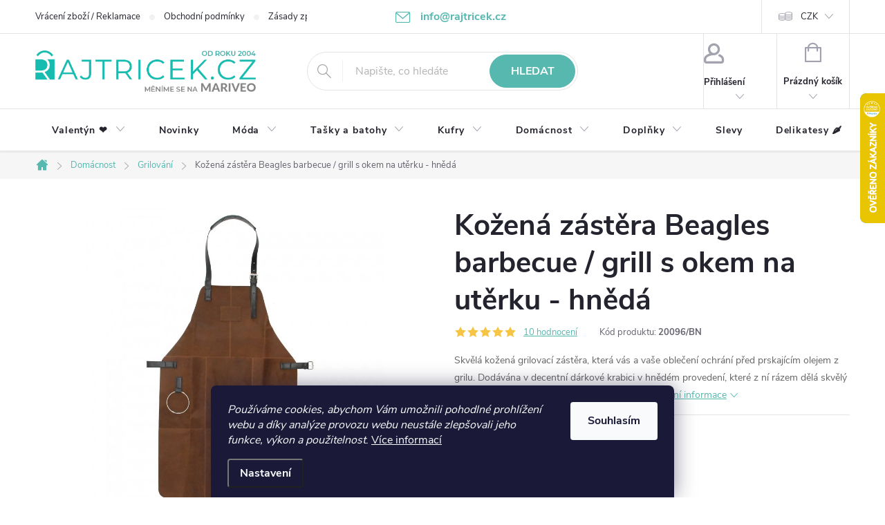

--- FILE ---
content_type: text/html; charset=utf-8
request_url: https://www.rajtricek.cz/grilovani/kozena-zastera-beagles-barbecue-grill-s-okem-na-uterku-hneda/
body_size: 37874
content:
<!doctype html><html lang="cs" dir="ltr" class="header-background-light external-fonts-loaded"><head><meta charset="utf-8" /><meta name="viewport" content="width=device-width,initial-scale=1" /><title>Kožená zástěra Beagles barbecue / grill s okem na utěrku - hnědá</title><link rel="preconnect" href="https://cdn.myshoptet.com" /><link rel="dns-prefetch" href="https://cdn.myshoptet.com" /><link rel="preload" href="https://cdn.myshoptet.com/prj/dist/master/cms/libs/jquery/jquery-1.11.3.min.js" as="script" /><link href="https://cdn.myshoptet.com/prj/dist/master/cms/templates/frontend_templates/shared/css/font-face/source-sans-3.css" rel="stylesheet"><link href="https://cdn.myshoptet.com/prj/dist/master/cms/templates/frontend_templates/shared/css/font-face/exo-2.css" rel="stylesheet"><script>
dataLayer = [];
dataLayer.push({'shoptet' : {
    "pageId": 1547,
    "pageType": "productDetail",
    "currency": "CZK",
    "currencyInfo": {
        "decimalSeparator": ",",
        "exchangeRate": 1,
        "priceDecimalPlaces": 0,
        "symbol": "K\u010d",
        "symbolLeft": 0,
        "thousandSeparator": " "
    },
    "language": "cs",
    "projectId": 80991,
    "product": {
        "id": 16866,
        "guid": "169ca8f4-e64f-11eb-a881-0cc47a6b4bcc",
        "hasVariants": false,
        "codes": [
            {
                "code": "20096\/BN"
            }
        ],
        "code": "20096\/BN",
        "name": "Ko\u017een\u00e1 z\u00e1st\u011bra Beagles barbecue \/ grill s okem na ut\u011brku - hn\u011bd\u00e1",
        "appendix": "",
        "weight": 0.40000000000000002,
        "manufacturer": "Beagles",
        "manufacturerGuid": "1EF5332288166002B834DA0BA3DED3EE",
        "currentCategory": "Dom\u00e1cnost | Ko\u017een\u00e9 z\u00e1st\u011bry pro milovn\u00edky grilov\u00e1n\u00ed",
        "currentCategoryGuid": "040ba7d8-4cf9-11e9-a065-0cc47a6c92bc",
        "defaultCategory": "Dom\u00e1cnost | Ko\u017een\u00e9 z\u00e1st\u011bry pro milovn\u00edky grilov\u00e1n\u00ed",
        "defaultCategoryGuid": "040ba7d8-4cf9-11e9-a065-0cc47a6c92bc",
        "currency": "CZK",
        "priceWithVat": 780
    },
    "stocks": [
        {
            "id": "ext",
            "title": "Sklad",
            "isDeliveryPoint": 0,
            "visibleOnEshop": 1
        }
    ],
    "cartInfo": {
        "id": null,
        "freeShipping": false,
        "freeShippingFrom": 0,
        "leftToFreeGift": {
            "formattedPrice": "0 K\u010d",
            "priceLeft": 0
        },
        "freeGift": false,
        "leftToFreeShipping": {
            "priceLeft": 0,
            "dependOnRegion": 0,
            "formattedPrice": "0 K\u010d"
        },
        "discountCoupon": [],
        "getNoBillingShippingPrice": {
            "withoutVat": 0,
            "vat": 0,
            "withVat": 0
        },
        "cartItems": [],
        "taxMode": "ORDINARY"
    },
    "cart": [],
    "customer": {
        "priceRatio": 1,
        "priceListId": 1,
        "groupId": null,
        "registered": false,
        "mainAccount": false
    }
}});
dataLayer.push({'cookie_consent' : {
    "marketing": "denied",
    "analytics": "denied"
}});
document.addEventListener('DOMContentLoaded', function() {
    shoptet.consent.onAccept(function(agreements) {
        if (agreements.length == 0) {
            return;
        }
        dataLayer.push({
            'cookie_consent' : {
                'marketing' : (agreements.includes(shoptet.config.cookiesConsentOptPersonalisation)
                    ? 'granted' : 'denied'),
                'analytics': (agreements.includes(shoptet.config.cookiesConsentOptAnalytics)
                    ? 'granted' : 'denied')
            },
            'event': 'cookie_consent'
        });
    });
});
</script>

<!-- Google Tag Manager -->
<script>(function(w,d,s,l,i){w[l]=w[l]||[];w[l].push({'gtm.start':
new Date().getTime(),event:'gtm.js'});var f=d.getElementsByTagName(s)[0],
j=d.createElement(s),dl=l!='dataLayer'?'&l='+l:'';j.async=true;j.src=
'https://www.googletagmanager.com/gtm.js?id='+i+dl;f.parentNode.insertBefore(j,f);
})(window,document,'script','dataLayer','GTM-TLD8H9');</script>
<!-- End Google Tag Manager -->

<meta property="og:type" content="website"><meta property="og:site_name" content="rajtricek.cz"><meta property="og:url" content="https://www.rajtricek.cz/grilovani/kozena-zastera-beagles-barbecue-grill-s-okem-na-uterku-hneda/"><meta property="og:title" content="Kožená zástěra Beagles barbecue / grill s okem na utěrku - hnědá"><meta name="author" content="rajtricek.cz"><meta name="web_author" content="Shoptet.cz"><meta name="dcterms.rightsHolder" content="www.rajtricek.cz"><meta name="robots" content="index,follow"><meta property="og:image" content="https://cdn.myshoptet.com/usr/www.rajtricek.cz/user/shop/big/16866_kozena-zastera-beagles-barbecue-grill-s-okem-na-uterku-hneda.jpg?60f33ec1"><meta property="og:description" content="Skvělá kožená grilovací zástěra, která vás a vaše oblečení ochrání před prskajícím olejem z grilu. Dodávána v decentní dárkové krabici v hnědém provedení, které z ní rázem dělá skvělý tip na dárek pro všechny milovníky grilování. "><meta name="description" content="Skvělá kožená grilovací zástěra, která vás a vaše oblečení ochrání před prskajícím olejem z grilu. Dodávána v decentní dárkové krabici v hnědém provedení, které z ní rázem dělá skvělý tip na dárek pro všechny milovníky grilování. "><meta property="product:price:amount" content="780"><meta property="product:price:currency" content="CZK"><style>:root {--color-primary: #56b8af;--color-primary-h: 174;--color-primary-s: 41%;--color-primary-l: 53%;--color-primary-hover: #007c81;--color-primary-hover-h: 182;--color-primary-hover-s: 100%;--color-primary-hover-l: 25%;--color-secondary: #ffad5a;--color-secondary-h: 30;--color-secondary-s: 100%;--color-secondary-l: 68%;--color-secondary-hover: #007c81;--color-secondary-hover-h: 182;--color-secondary-hover-s: 100%;--color-secondary-hover-l: 25%;--color-tertiary: #007c81;--color-tertiary-h: 182;--color-tertiary-s: 100%;--color-tertiary-l: 25%;--color-tertiary-hover: #0088bf;--color-tertiary-hover-h: 197;--color-tertiary-hover-s: 100%;--color-tertiary-hover-l: 37%;--color-header-background: #ffffff;--template-font: "Source Sans 3";--template-headings-font: "Exo 2";--header-background-url: none;--cookies-notice-background: #1A1937;--cookies-notice-color: #F8FAFB;--cookies-notice-button-hover: #f5f5f5;--cookies-notice-link-hover: #27263f;--templates-update-management-preview-mode-content: "Náhled aktualizací šablony je aktivní pro váš prohlížeč."}</style>
    <script>var shoptet = shoptet || {};</script>
    <script src="https://cdn.myshoptet.com/prj/dist/master/shop/dist/main-3g-header.js.05f199e7fd2450312de2.js"></script>
<!-- User include --><!-- service 776(417) html code header -->
<link type="text/css" rel="stylesheet" media="all"  href="https://cdn.myshoptet.com/usr/paxio.myshoptet.com/user/documents/blank/style.css?v1602546"/>
<link href="https://cdn.myshoptet.com/prj/dist/master/shop/dist/font-shoptet-11.css.62c94c7785ff2cea73b2.css" rel="stylesheet">
<link href="https://cdn.myshoptet.com/usr/paxio.myshoptet.com/user/documents/blank/ikony.css?v9" rel="stylesheet">
<link type="text/css" rel="stylesheet" media="screen"  href="https://cdn.myshoptet.com/usr/paxio.myshoptet.com/user/documents/blank/preklady.css?v27" />
<link rel="stylesheet" href="https://cdn.myshoptet.com/usr/paxio.myshoptet.com/user/documents/blank/Slider/slick.css" />
<link rel="stylesheet" href="https://cdn.myshoptet.com/usr/paxio.myshoptet.com/user/documents/blank/Slider/slick-theme.css?v4" />
<link rel="stylesheet" href="https://cdn.myshoptet.com/usr/paxio.myshoptet.com/user/documents/blank/Slider/slick-classic.css?v3" />

<!-- api 422(76) html code header -->
<link rel="stylesheet" href="https://cdn.myshoptet.com/usr/api2.dklab.cz/user/documents/_doplnky/odpocet/80991/509/80991_509.css" type="text/css" /><style>
        :root {            
            --dklab-countdown-category-text-color: #FFFFFF;
            --dklab-countdown-detail-text-color: #FFFFFF;
            --dklab-countdown-background-lower-color: #FF3333;
            --dklab-countdown-background-upper-color: #FF5E5E;
            --dklab-countdown-background-lower-color-detail: #FF3333;
            --dklab-countdown-background-upper-color-detail: #FF5E5E;
            --dklab-countdown-carousel-text-color: #FFFFFF;            
            --dklab-countdown-radius: 3px;
            --dklab-countdown-carousel-background-color: #2D58FF;
        }
        body:not(.type-detail) .flags-extra .flag.flag-discount {display: none !important;}</style>
<!-- api 473(125) html code header -->

                <style>
                    #order-billing-methods .radio-wrapper[data-guid="7bcac20b-da13-11ed-8eb3-0cc47a6c92bc"]:not(.cgapplepay), #order-billing-methods .radio-wrapper[data-guid="7bd85057-da13-11ed-8eb3-0cc47a6c92bc"]:not(.cggooglepay), #order-billing-methods .radio-wrapper[data-guid="7cf456ed-da13-11ed-8eb3-0cc47a6c92bc"]:not(.cgapplepay), #order-billing-methods .radio-wrapper[data-guid="7d0002dc-da13-11ed-8eb3-0cc47a6c92bc"]:not(.cggooglepay) {
                        display: none;
                    }
                </style>
                <script type="text/javascript">
                    document.addEventListener('DOMContentLoaded', function() {
                        if (getShoptetDataLayer('pageType') === 'billingAndShipping') {
                            
                try {
                    if (window.ApplePaySession && window.ApplePaySession.canMakePayments()) {
                        
                        if (document.querySelector('#order-billing-methods .radio-wrapper[data-guid="7bcac20b-da13-11ed-8eb3-0cc47a6c92bc"]')) {
                            document.querySelector('#order-billing-methods .radio-wrapper[data-guid="7bcac20b-da13-11ed-8eb3-0cc47a6c92bc"]').classList.add('cgapplepay');
                        }
                        

                        if (document.querySelector('#order-billing-methods .radio-wrapper[data-guid="7cf456ed-da13-11ed-8eb3-0cc47a6c92bc"]')) {
                            document.querySelector('#order-billing-methods .radio-wrapper[data-guid="7cf456ed-da13-11ed-8eb3-0cc47a6c92bc"]').classList.add('cgapplepay');
                        }
                        
                    }
                } catch (err) {} 
            
                            
                const cgBaseCardPaymentMethod = {
                        type: 'CARD',
                        parameters: {
                            allowedAuthMethods: ["PAN_ONLY", "CRYPTOGRAM_3DS"],
                            allowedCardNetworks: [/*"AMEX", "DISCOVER", "INTERAC", "JCB",*/ "MASTERCARD", "VISA"]
                        }
                };
                
                function cgLoadScript(src, callback)
                {
                    var s,
                        r,
                        t;
                    r = false;
                    s = document.createElement('script');
                    s.type = 'text/javascript';
                    s.src = src;
                    s.onload = s.onreadystatechange = function() {
                        if ( !r && (!this.readyState || this.readyState == 'complete') )
                        {
                            r = true;
                            callback();
                        }
                    };
                    t = document.getElementsByTagName('script')[0];
                    t.parentNode.insertBefore(s, t);
                } 
                
                function cgGetGoogleIsReadyToPayRequest() {
                    return Object.assign(
                        {},
                        {
                            apiVersion: 2,
                            apiVersionMinor: 0
                        },
                        {
                            allowedPaymentMethods: [cgBaseCardPaymentMethod]
                        }
                    );
                }

                function onCgGooglePayLoaded() {
                    let paymentsClient = new google.payments.api.PaymentsClient({environment: 'PRODUCTION'});
                    paymentsClient.isReadyToPay(cgGetGoogleIsReadyToPayRequest()).then(function(response) {
                        if (response.result) {
                            
                        if (document.querySelector('#order-billing-methods .radio-wrapper[data-guid="7bd85057-da13-11ed-8eb3-0cc47a6c92bc"]')) {
                            document.querySelector('#order-billing-methods .radio-wrapper[data-guid="7bd85057-da13-11ed-8eb3-0cc47a6c92bc"]').classList.add('cggooglepay');
                        }
                        

                        if (document.querySelector('#order-billing-methods .radio-wrapper[data-guid="7d0002dc-da13-11ed-8eb3-0cc47a6c92bc"]')) {
                            document.querySelector('#order-billing-methods .radio-wrapper[data-guid="7d0002dc-da13-11ed-8eb3-0cc47a6c92bc"]').classList.add('cggooglepay');
                        }
                        	 	 	 	 	 
                        }
                    })
                    .catch(function(err) {});
                }
                
                cgLoadScript('https://pay.google.com/gp/p/js/pay.js', onCgGooglePayLoaded);
            
                        }
                    });
                </script> 
                
<!-- service 619(267) html code header -->
<link href="https://cdn.myshoptet.com/usr/fvstudio.myshoptet.com/user/documents/addons/cartupsell.min.css?24.11.1" rel="stylesheet">
<!-- service 1714(1298) html code header -->
<link 
rel="stylesheet" 
href="https://cdn.myshoptet.com/usr/dmartini.myshoptet.com/user/documents/upload/dmartini/blog_products/blog_products.min.css?160"
data-author="Dominik Martini" 
data-author-web="dmartini.cz">
<!-- project html code header -->
<link rel="stylesheet" href="/user/documents/upload/dmartini/rajtricek.min.css?110">
<style>
/* Pro vrchní pruh */
:root {
    /*--pozadi: #ba3535;*/
    --pozadi: #2563eb;
    --pismo: #fff;
    --velikost: 14px;
    --velikost-mobil: 12px;
}
</style>

<style>
/* změna H2 */
H2 {font-size: 31px;} H3 {font-size: 24px;}
/* Kolečko sleva */
.flag.flag-discount{background-color:#ff5959}
.flag-discount {
     margin-left:0px;}


/* TLAČÍTKA SE ZAOBALENÝMI ROHY */

.btn:not(.cart-count), .compact-form .form-control, .pagination > a, .pagination > strong, a.login-btn{border-radius: 30px;}

.social-buttons-wrapper {clear:both;}
@media screen and (min-width: 1200px){
.top-navigation-bar .project-email {display: inline-block;font-size: 16px;font-weight: bold;margin-left: 24px;color: var(--color-primary);}
a.project-email::before {content: '\e910';font-size: 16px;}
}
@media screen and (min-width: 360px) and (max-width: 767px){
.top-navigation-contacts{display: block !important;}
.top-navigation-contacts .project-phone{display: none !important;}
.top-navigation-contacts .project-email{display: block !important;position: absolute;right: 164px;top: 15px;color: #A3A3AF;}
a.project-email::before {content: '\e910';}
.top-navigation-contacts .project-email span{display: none;}
}
#insta IMG {margin: 0 20px 20px 30px;}
#cart-wrapper .fv-doplnek-item td.cart-p-image img {

    margin-left: 0;
    padding: 0;
}
/* TRVALÉ ZOBRAZENÍ POLE PRO SLEVOVÝ KUPON */

.discount-coupon:not(.uplatneno) form {display: block;margin-top: 0;}
.kupon-odkaz{display: none;}

/* Telefon */
.top-navigation-bar .project-phone {
    display: none;
}
.top-navigation-bar .project-email {
    display: block;
    font-size: 16px;
    font-weight: bold;
    margin-left: 24px;
    color: var(--color-primary);
}
a.project-email::before {
    content: '\e910';
    font-size: 16px;
}

/* Posun kuponu k tlačítko Pokračovat */
.discount-coupon{margin: 20px 0;}

/odpocet akce

</style>

<!-- /User include --><link rel="shortcut icon" href="/favicon.ico" type="image/x-icon" /><link rel="canonical" href="https://www.rajtricek.cz/kozena-zastera-beagles-barbecue-grill-s-okem-na-uterku-hneda/" />    <script>
        var _hwq = _hwq || [];
        _hwq.push(['setKey', '87145777868248774878A7DCC20B0A88']);
        _hwq.push(['setTopPos', '70']);
        _hwq.push(['showWidget', '22']);
        (function() {
            var ho = document.createElement('script');
            ho.src = 'https://cz.im9.cz/direct/i/gjs.php?n=wdgt&sak=87145777868248774878A7DCC20B0A88';
            var s = document.getElementsByTagName('script')[0]; s.parentNode.insertBefore(ho, s);
        })();
    </script>
<script>!function(){var t={9196:function(){!function(){var t=/\[object (Boolean|Number|String|Function|Array|Date|RegExp)\]/;function r(r){return null==r?String(r):(r=t.exec(Object.prototype.toString.call(Object(r))))?r[1].toLowerCase():"object"}function n(t,r){return Object.prototype.hasOwnProperty.call(Object(t),r)}function e(t){if(!t||"object"!=r(t)||t.nodeType||t==t.window)return!1;try{if(t.constructor&&!n(t,"constructor")&&!n(t.constructor.prototype,"isPrototypeOf"))return!1}catch(t){return!1}for(var e in t);return void 0===e||n(t,e)}function o(t,r,n){this.b=t,this.f=r||function(){},this.d=!1,this.a={},this.c=[],this.e=function(t){return{set:function(r,n){u(c(r,n),t.a)},get:function(r){return t.get(r)}}}(this),i(this,t,!n);var e=t.push,o=this;t.push=function(){var r=[].slice.call(arguments,0),n=e.apply(t,r);return i(o,r),n}}function i(t,n,o){for(t.c.push.apply(t.c,n);!1===t.d&&0<t.c.length;){if("array"==r(n=t.c.shift()))t:{var i=n,a=t.a;if("string"==r(i[0])){for(var f=i[0].split("."),s=f.pop(),p=(i=i.slice(1),0);p<f.length;p++){if(void 0===a[f[p]])break t;a=a[f[p]]}try{a[s].apply(a,i)}catch(t){}}}else if("function"==typeof n)try{n.call(t.e)}catch(t){}else{if(!e(n))continue;for(var l in n)u(c(l,n[l]),t.a)}o||(t.d=!0,t.f(t.a,n),t.d=!1)}}function c(t,r){for(var n={},e=n,o=t.split("."),i=0;i<o.length-1;i++)e=e[o[i]]={};return e[o[o.length-1]]=r,n}function u(t,o){for(var i in t)if(n(t,i)){var c=t[i];"array"==r(c)?("array"==r(o[i])||(o[i]=[]),u(c,o[i])):e(c)?(e(o[i])||(o[i]={}),u(c,o[i])):o[i]=c}}window.DataLayerHelper=o,o.prototype.get=function(t){var r=this.a;t=t.split(".");for(var n=0;n<t.length;n++){if(void 0===r[t[n]])return;r=r[t[n]]}return r},o.prototype.flatten=function(){this.b.splice(0,this.b.length),this.b[0]={},u(this.a,this.b[0])}}()}},r={};function n(e){var o=r[e];if(void 0!==o)return o.exports;var i=r[e]={exports:{}};return t[e](i,i.exports,n),i.exports}n.n=function(t){var r=t&&t.__esModule?function(){return t.default}:function(){return t};return n.d(r,{a:r}),r},n.d=function(t,r){for(var e in r)n.o(r,e)&&!n.o(t,e)&&Object.defineProperty(t,e,{enumerable:!0,get:r[e]})},n.o=function(t,r){return Object.prototype.hasOwnProperty.call(t,r)},function(){"use strict";n(9196)}()}();</script>    <!-- Global site tag (gtag.js) - Google Analytics -->
    <script async src="https://www.googletagmanager.com/gtag/js?id=G-E7V6BG2M66"></script>
    <script>
        
        window.dataLayer = window.dataLayer || [];
        function gtag(){dataLayer.push(arguments);}
        

                    console.debug('default consent data');

            gtag('consent', 'default', {"ad_storage":"denied","analytics_storage":"denied","ad_user_data":"denied","ad_personalization":"denied","wait_for_update":500});
            dataLayer.push({
                'event': 'default_consent'
            });
        
        gtag('js', new Date());

        
                gtag('config', 'G-E7V6BG2M66', {"groups":"GA4","send_page_view":false,"content_group":"productDetail","currency":"CZK","page_language":"cs"});
        
                gtag('config', 'AW-1069930197');
        
        
        
        
        
                    gtag('event', 'page_view', {"send_to":"GA4","page_language":"cs","content_group":"productDetail","currency":"CZK"});
        
                gtag('set', 'currency', 'CZK');

        gtag('event', 'view_item', {
            "send_to": "UA",
            "items": [
                {
                    "id": "20096\/BN",
                    "name": "Ko\u017een\u00e1 z\u00e1st\u011bra Beagles barbecue \/ grill s okem na ut\u011brku - hn\u011bd\u00e1",
                    "category": "Dom\u00e1cnost \/ Ko\u017een\u00e9 z\u00e1st\u011bry pro milovn\u00edky grilov\u00e1n\u00ed",
                                        "brand": "Beagles",
                                                            "price": 645
                }
            ]
        });
        
        
        
        
        
                    gtag('event', 'view_item', {"send_to":"GA4","page_language":"cs","content_group":"productDetail","value":645,"currency":"CZK","items":[{"item_id":"20096\/BN","item_name":"Ko\u017een\u00e1 z\u00e1st\u011bra Beagles barbecue \/ grill s okem na ut\u011brku - hn\u011bd\u00e1","item_brand":"Beagles","item_category":"Dom\u00e1cnost","item_category2":"Ko\u017een\u00e9 z\u00e1st\u011bry pro milovn\u00edky grilov\u00e1n\u00ed","price":645,"quantity":1,"index":0}]});
        
        
        
        
        
        
        
        document.addEventListener('DOMContentLoaded', function() {
            if (typeof shoptet.tracking !== 'undefined') {
                for (var id in shoptet.tracking.bannersList) {
                    gtag('event', 'view_promotion', {
                        "send_to": "UA",
                        "promotions": [
                            {
                                "id": shoptet.tracking.bannersList[id].id,
                                "name": shoptet.tracking.bannersList[id].name,
                                "position": shoptet.tracking.bannersList[id].position
                            }
                        ]
                    });
                }
            }

            shoptet.consent.onAccept(function(agreements) {
                if (agreements.length !== 0) {
                    console.debug('gtag consent accept');
                    var gtagConsentPayload =  {
                        'ad_storage': agreements.includes(shoptet.config.cookiesConsentOptPersonalisation)
                            ? 'granted' : 'denied',
                        'analytics_storage': agreements.includes(shoptet.config.cookiesConsentOptAnalytics)
                            ? 'granted' : 'denied',
                                                                                                'ad_user_data': agreements.includes(shoptet.config.cookiesConsentOptPersonalisation)
                            ? 'granted' : 'denied',
                        'ad_personalization': agreements.includes(shoptet.config.cookiesConsentOptPersonalisation)
                            ? 'granted' : 'denied',
                        };
                    console.debug('update consent data', gtagConsentPayload);
                    gtag('consent', 'update', gtagConsentPayload);
                    dataLayer.push(
                        { 'event': 'update_consent' }
                    );
                }
            });
        });
    </script>
<script>
    (function(t, r, a, c, k, i, n, g) { t['ROIDataObject'] = k;
    t[k]=t[k]||function(){ (t[k].q=t[k].q||[]).push(arguments) },t[k].c=i;n=r.createElement(a),
    g=r.getElementsByTagName(a)[0];n.async=1;n.src=c;g.parentNode.insertBefore(n,g)
    })(window, document, 'script', '//www.heureka.cz/ocm/sdk.js?source=shoptet&version=2&page=product_detail', 'heureka', 'cz');

    heureka('set_user_consent', 0);
</script>
</head><body class="desktop id-1547 in-grilovani template-11 type-product type-detail one-column-body columns-3 blank-mode blank-mode-css ums_forms_redesign--off ums_a11y_category_page--on ums_discussion_rating_forms--off ums_flags_display_unification--on ums_a11y_login--on mobile-header-version-0">
<!-- Google Tag Manager (noscript) -->
<noscript><iframe src="https://www.googletagmanager.com/ns.html?id=GTM-TLD8H9"
height="0" width="0" style="display:none;visibility:hidden"></iframe></noscript>
<!-- End Google Tag Manager (noscript) -->

    <div class="siteCookies siteCookies--bottom siteCookies--dark js-siteCookies" role="dialog" data-testid="cookiesPopup" data-nosnippet>
        <div class="siteCookies__form">
            <div class="siteCookies__content">
                <div class="siteCookies__text">
                    <em>Používáme cookies, abychom Vám umožnili pohodlné prohlížení webu a díky analýze provozu webu neustále zlepšovali jeho funkce, výkon a použitelnost</em>. <a href="/zasady-zpracovani-osobnich-udaju-gdpr/" target="_blank" rel="noopener noreferrer">Více informací</a>
                </div>
                <p class="siteCookies__links">
                    <button class="siteCookies__link js-cookies-settings" aria-label="Nastavení cookies" data-testid="cookiesSettings">Nastavení</button>
                </p>
            </div>
            <div class="siteCookies__buttonWrap">
                                <button class="siteCookies__button js-cookiesConsentSubmit" value="all" aria-label="Přijmout cookies" data-testid="buttonCookiesAccept">Souhlasím</button>
            </div>
        </div>
        <script>
            document.addEventListener("DOMContentLoaded", () => {
                const siteCookies = document.querySelector('.js-siteCookies');
                document.addEventListener("scroll", shoptet.common.throttle(() => {
                    const st = document.documentElement.scrollTop;
                    if (st > 1) {
                        siteCookies.classList.add('siteCookies--scrolled');
                    } else {
                        siteCookies.classList.remove('siteCookies--scrolled');
                    }
                }, 100));
            });
        </script>
    </div>
<a href="#content" class="skip-link sr-only">Přejít na obsah</a><div class="overall-wrapper"><div class="user-action"><div class="container">
    <div class="user-action-in">
                    <div id="login" class="user-action-login popup-widget login-widget" role="dialog" aria-labelledby="loginHeading">
        <div class="popup-widget-inner">
                            <h2 id="loginHeading">Přihlášení k vašemu účtu</h2><div id="customerLogin"><form action="/action/Customer/Login/" method="post" id="formLoginIncluded" class="csrf-enabled formLogin" data-testid="formLogin"><input type="hidden" name="referer" value="" /><div class="form-group"><div class="input-wrapper email js-validated-element-wrapper no-label"><input type="email" name="email" class="form-control" autofocus placeholder="E-mailová adresa (např. jan@novak.cz)" data-testid="inputEmail" autocomplete="email" required /></div></div><div class="form-group"><div class="input-wrapper password js-validated-element-wrapper no-label"><input type="password" name="password" class="form-control" placeholder="Heslo" data-testid="inputPassword" autocomplete="current-password" required /><span class="no-display">Nemůžete vyplnit toto pole</span><input type="text" name="surname" value="" class="no-display" /></div></div><div class="form-group"><div class="login-wrapper"><button type="submit" class="btn btn-secondary btn-text btn-login" data-testid="buttonSubmit">Přihlásit se</button><div class="password-helper"><a href="/registrace/" data-testid="signup" rel="nofollow">Nová registrace</a><a href="/klient/zapomenute-heslo/" rel="nofollow">Zapomenuté heslo</a></div></div></div><div class="social-login-buttons"><div class="social-login-buttons-divider"><span>nebo</span></div><div class="form-group"><a href="/action/Social/login/?provider=Facebook" class="login-btn facebook" rel="nofollow"><span class="login-facebook-icon"></span><strong>Přihlásit se přes Facebook</strong></a></div><div class="form-group"><a href="/action/Social/login/?provider=Google" class="login-btn google" rel="nofollow"><span class="login-google-icon"></span><strong>Přihlásit se přes Google</strong></a></div></div></form>
</div>                    </div>
    </div>

                            <div id="cart-widget" class="user-action-cart popup-widget cart-widget loader-wrapper" data-testid="popupCartWidget" role="dialog" aria-hidden="true">
    <div class="popup-widget-inner cart-widget-inner place-cart-here">
        <div class="loader-overlay">
            <div class="loader"></div>
        </div>
    </div>

    <div class="cart-widget-button">
        <a href="/kosik/" class="btn btn-conversion" id="continue-order-button" rel="nofollow" data-testid="buttonNextStep">Pokračovat do košíku</a>
    </div>
</div>
            </div>
</div>
</div><div class="top-navigation-bar" data-testid="topNavigationBar">

    <div class="container">

        <div class="top-navigation-contacts">
            <strong>Zákaznická podpora:</strong><a href="tel:+420216216712" class="project-phone" aria-label="Zavolat na +420216216712" data-testid="contactboxPhone"><span>+420 216 216 712</span></a><a href="mailto:info@rajtricek.cz" class="project-email" data-testid="contactboxEmail"><span>info@rajtricek.cz</span></a>        </div>

                            <div class="top-navigation-menu">
                <div class="top-navigation-menu-trigger"></div>
                <ul class="top-navigation-bar-menu">
                                            <li class="top-navigation-menu-item-757">
                            <a href="/vraceni-zbozi-reklamace/">Vrácení zboží / Reklamace</a>
                        </li>
                                            <li class="top-navigation-menu-item-39">
                            <a href="/obchodni-podminky/">Obchodní podmínky</a>
                        </li>
                                            <li class="top-navigation-menu-item-27">
                            <a href="/zasady-zpracovani-osobnich-udaju-gdpr/">Zásady zpracování osobních údajů (GDPR)</a>
                        </li>
                                            <li class="top-navigation-menu-item-2346">
                            <a href="/podminky-uziti-webu/">Podmínky užití webu</a>
                        </li>
                                            <li class="top-navigation-menu-item-2334">
                            <a href="/pravidla-akce-2-1-zdarma/">Pravidla akce 2+1 zdarma</a>
                        </li>
                                            <li class="top-navigation-menu-item-29">
                            <a href="/kontakty/">Kontakty</a>
                        </li>
                                            <li class="top-navigation-menu-item--5">
                            <a href="/mapa-serveru/">Mapa serveru</a>
                        </li>
                                            <li class="top-navigation-menu-item--51">
                            <a href="/hodnoceni-obchodu/">Hodnocení obchodu</a>
                        </li>
                                            <li class="top-navigation-menu-item-1953">
                            <a href="/prace-v-rajtricek-cz/">Práce v RájTriček.cz</a>
                        </li>
                                            <li class="top-navigation-menu-item-758">
                            <a href="/nase-cesta/">Naše cesta</a>
                        </li>
                                            <li class="top-navigation-menu-item-2237">
                            <a href="/program-sphere/">program Sphere</a>
                        </li>
                                            <li class="top-navigation-menu-item-2243">
                            <a href="/velkoobchodni-spoluprace/">Velkoobchodní spolupráce</a>
                        </li>
                                            <li class="top-navigation-menu-item-2866">
                            <a href="/expresni-doruceni-objednavek/">Expresní doručení objednávek</a>
                        </li>
                                    </ul>
                <ul class="top-navigation-bar-menu-helper"></ul>
            </div>
        
        <div class="top-navigation-tools top-navigation-tools--language">
            <div class="responsive-tools">
                <a href="#" class="toggle-window" data-target="search" aria-label="Hledat" data-testid="linkSearchIcon"></a>
                                                            <a href="#" class="toggle-window" data-target="login"></a>
                                                    <a href="#" class="toggle-window" data-target="navigation" aria-label="Menu" data-testid="hamburgerMenu"></a>
            </div>
                <div class="dropdown">
        <span>Ceny v:</span>
        <button id="topNavigationDropdown" type="button" data-toggle="dropdown" aria-haspopup="true" aria-expanded="false">
            CZK
            <span class="caret"></span>
        </button>
        <ul class="dropdown-menu" aria-labelledby="topNavigationDropdown"><li><a href="/action/Currency/changeCurrency/?currencyCode=CZK" rel="nofollow">CZK</a></li><li><a href="/action/Currency/changeCurrency/?currencyCode=EUR" rel="nofollow">EUR</a></li></ul>
    </div>
            <button class="top-nav-button top-nav-button-login toggle-window" type="button" data-target="login" aria-haspopup="dialog" aria-controls="login" aria-expanded="false" data-testid="signin"><span>Přihlášení</span></button>        </div>

    </div>

</div>
<header id="header"><div class="container navigation-wrapper">
    <div class="header-top">
        <div class="site-name-wrapper">
            <div class="site-name"><a href="/" data-testid="linkWebsiteLogo"><img src="https://cdn.myshoptet.com/usr/www.rajtricek.cz/user/logos/logo_since_mariveo.png" alt="rajtricek.cz" fetchpriority="low" /></a></div>        </div>
        <div class="search" itemscope itemtype="https://schema.org/WebSite">
            <meta itemprop="headline" content="Kožené zástěry pro milovníky grilování"/><meta itemprop="url" content="https://www.rajtricek.cz"/><meta itemprop="text" content="Skvělá kožená grilovací zástěra, která vás a vaše oblečení ochrání před prskajícím olejem z grilu. Dodávána v decentní dárkové krabici v hnědém provedení, které z ní rázem dělá skvělý tip na dárek pro všechny milovníky grilování.&amp;amp;nbsp;"/>            <form action="/action/ProductSearch/prepareString/" method="post"
    id="formSearchForm" class="search-form compact-form js-search-main"
    itemprop="potentialAction" itemscope itemtype="https://schema.org/SearchAction" data-testid="searchForm">
    <fieldset>
        <meta itemprop="target"
            content="https://www.rajtricek.cz/vyhledavani/?string={string}"/>
        <input type="hidden" name="language" value="cs"/>
        
            
<input
    type="search"
    name="string"
        class="query-input form-control search-input js-search-input"
    placeholder="Napište, co hledáte"
    autocomplete="off"
    required
    itemprop="query-input"
    aria-label="Vyhledávání"
    data-testid="searchInput"
>
            <button type="submit" class="btn btn-default" data-testid="searchBtn">Hledat</button>
        
    </fieldset>
</form>
        </div>
        <div class="navigation-buttons">
                
    <a href="/kosik/" class="btn btn-icon toggle-window cart-count" data-target="cart" data-hover="true" data-redirect="true" data-testid="headerCart" rel="nofollow" aria-haspopup="dialog" aria-expanded="false" aria-controls="cart-widget">
        
                <span class="sr-only">Nákupní košík</span>
        
            <span class="cart-price visible-lg-inline-block" data-testid="headerCartPrice">
                                    Prázdný košík                            </span>
        
    
            </a>
        </div>
    </div>
    <nav id="navigation" aria-label="Hlavní menu" data-collapsible="true"><div class="navigation-in menu"><ul class="menu-level-1" role="menubar" data-testid="headerMenuItems"><li class="menu-item-2970 ext" role="none"><a href="/valentyn/" data-testid="headerMenuItem" role="menuitem" aria-haspopup="true" aria-expanded="false"><b>Valentýn ❤️</b><span class="submenu-arrow"></span></a><ul class="menu-level-2" aria-label="Valentýn ❤️" tabindex="-1" role="menu"><li class="menu-item-2973" role="none"><a href="/pro-ni/" class="menu-image" data-testid="headerMenuItem" tabindex="-1" aria-hidden="true"><img src="data:image/svg+xml,%3Csvg%20width%3D%22140%22%20height%3D%22100%22%20xmlns%3D%22http%3A%2F%2Fwww.w3.org%2F2000%2Fsvg%22%3E%3C%2Fsvg%3E" alt="" aria-hidden="true" width="140" height="100"  data-src="https://cdn.myshoptet.com/usr/www.rajtricek.cz/user/categories/thumb/gemini_generated_image_t5k56pt5k56pt5k5.png" fetchpriority="low" /></a><div><a href="/pro-ni/" data-testid="headerMenuItem" role="menuitem"><span>Pro ni</span></a>
                        </div></li><li class="menu-item-2976" role="none"><a href="/pro-nej/" class="menu-image" data-testid="headerMenuItem" tabindex="-1" aria-hidden="true"><img src="data:image/svg+xml,%3Csvg%20width%3D%22140%22%20height%3D%22100%22%20xmlns%3D%22http%3A%2F%2Fwww.w3.org%2F2000%2Fsvg%22%3E%3C%2Fsvg%3E" alt="" aria-hidden="true" width="140" height="100"  data-src="https://cdn.myshoptet.com/usr/www.rajtricek.cz/user/categories/thumb/gemini_generated_image_ptfjkoptfjkoptfj.png" fetchpriority="low" /></a><div><a href="/pro-nej/" data-testid="headerMenuItem" role="menuitem"><span>Pro něj</span></a>
                        </div></li></ul></li>
<li class="menu-item-763" role="none"><a href="/novinky-a-nove-produkty-na-rajtricek/" data-testid="headerMenuItem" role="menuitem" aria-expanded="false"><b>Novinky</b></a></li>
<li class="menu-item-1745 ext" role="none"><a href="/obleceni-panske--damske-a-detske-moda/" data-testid="headerMenuItem" role="menuitem" aria-haspopup="true" aria-expanded="false"><b>Móda</b><span class="submenu-arrow"></span></a><ul class="menu-level-2" aria-label="Móda" tabindex="-1" role="menu"><li class="menu-item-1748 has-third-level" role="none"><a href="/panske-obleceni-moda/" class="menu-image" data-testid="headerMenuItem" tabindex="-1" aria-hidden="true"><img src="data:image/svg+xml,%3Csvg%20width%3D%22140%22%20height%3D%22100%22%20xmlns%3D%22http%3A%2F%2Fwww.w3.org%2F2000%2Fsvg%22%3E%3C%2Fsvg%3E" alt="" aria-hidden="true" width="140" height="100"  data-src="https://cdn.myshoptet.com/usr/www.rajtricek.cz/user/categories/thumb/102_mcnt_1-1.jpg" fetchpriority="low" /></a><div><a href="/panske-obleceni-moda/" data-testid="headerMenuItem" role="menuitem"><span>Muži FAV</span></a>
                                                    <ul class="menu-level-3" role="menu">
                                                                    <li class="menu-item-683" role="none">
                                        <a href="/panska-tricka-s-potiskem/" data-testid="headerMenuItem" role="menuitem">
                                            Trička s potiskem</a>,                                    </li>
                                                                    <li class="menu-item-811" role="none">
                                        <a href="/panske-spodni-pradlo/" data-testid="headerMenuItem" role="menuitem">
                                            Spodní prádlo</a>,                                    </li>
                                                                    <li class="menu-item-1640" role="none">
                                        <a href="/ponozky/" data-testid="headerMenuItem" role="menuitem">
                                            Ponožky</a>,                                    </li>
                                                                    <li class="menu-item-1386" role="none">
                                        <a href="/cepice-a-saly/" data-testid="headerMenuItem" role="menuitem">
                                            Čepice a šály</a>,                                    </li>
                                                                    <li class="menu-item-1935" role="none">
                                        <a href="/pasky-a-sle/" data-testid="headerMenuItem" role="menuitem">
                                            Pásky a šle</a>,                                    </li>
                                                                    <li class="menu-item-2385" role="none">
                                        <a href="/mikiny-panske-a-unisex/" data-testid="headerMenuItem" role="menuitem">
                                            Mikiny</a>                                    </li>
                                                            </ul>
                        </div></li><li class="menu-item-1751 has-third-level" role="none"><a href="/damske-obleceni-moda/" class="menu-image" data-testid="headerMenuItem" tabindex="-1" aria-hidden="true"><img src="data:image/svg+xml,%3Csvg%20width%3D%22140%22%20height%3D%22100%22%20xmlns%3D%22http%3A%2F%2Fwww.w3.org%2F2000%2Fsvg%22%3E%3C%2Fsvg%3E" alt="" aria-hidden="true" width="140" height="100"  data-src="https://cdn.myshoptet.com/usr/www.rajtricek.cz/user/categories/thumb/dna-white-womens-tshirt.jpg" fetchpriority="low" /></a><div><a href="/damske-obleceni-moda/" data-testid="headerMenuItem" role="menuitem"><span>Ženy</span></a>
                                                    <ul class="menu-level-3" role="menu">
                                                                    <li class="menu-item-2187" role="none">
                                        <a href="/rukavice/" data-testid="headerMenuItem" role="menuitem">
                                            Rukavice</a>,                                    </li>
                                                                    <li class="menu-item-737" role="none">
                                        <a href="/damska-tricka-s-potiskem/" data-testid="headerMenuItem" role="menuitem">
                                            Trička s potiskem</a>,                                    </li>
                                                                    <li class="menu-item-1374" role="none">
                                        <a href="/damske-zimni-cepice/" data-testid="headerMenuItem" role="menuitem">
                                            Čepice a šály</a>,                                    </li>
                                                                    <li class="menu-item-1502" role="none">
                                        <a href="/damske-ponozky/" data-testid="headerMenuItem" role="menuitem">
                                            Ponožky</a>,                                    </li>
                                                                    <li class="menu-item-2331" role="none">
                                        <a href="/damske-karnevalove-kostymy/" data-testid="headerMenuItem" role="menuitem">
                                            Karnevalové kostýmy</a>                                    </li>
                                                            </ul>
                        </div></li><li class="menu-item-1754 has-third-level" role="none"><a href="/detske-obleceni-moda/" class="menu-image" data-testid="headerMenuItem" tabindex="-1" aria-hidden="true"><img src="data:image/svg+xml,%3Csvg%20width%3D%22140%22%20height%3D%22100%22%20xmlns%3D%22http%3A%2F%2Fwww.w3.org%2F2000%2Fsvg%22%3E%3C%2Fsvg%3E" alt="" aria-hidden="true" width="140" height="100"  data-src="https://cdn.myshoptet.com/usr/www.rajtricek.cz/user/categories/thumb/10-3904-t-shirt-1.jpg" fetchpriority="low" /></a><div><a href="/detske-obleceni-moda/" data-testid="headerMenuItem" role="menuitem"><span>Děti</span></a>
                                                    <ul class="menu-level-3" role="menu">
                                                                    <li class="menu-item-2797" role="none">
                                        <a href="/skolni-zastery/" data-testid="headerMenuItem" role="menuitem">
                                            Školní zástěry</a>,                                    </li>
                                                                    <li class="menu-item-1141" role="none">
                                        <a href="/detske-karnevalove-kostymy/" data-testid="headerMenuItem" role="menuitem">
                                            Karnevalové kostýmy</a>,                                    </li>
                                                                    <li class="menu-item-2355" role="none">
                                        <a href="/detske-sle/" data-testid="headerMenuItem" role="menuitem">
                                            Dětské šle</a>                                    </li>
                                                            </ul>
                        </div></li></ul></li>
<li class="menu-item-1757 ext" role="none"><a href="/tasky-a-batohy/" data-testid="headerMenuItem" role="menuitem" aria-haspopup="true" aria-expanded="false"><b>Tašky a batohy</b><span class="submenu-arrow"></span></a><ul class="menu-level-2" aria-label="Tašky a batohy" tabindex="-1" role="menu"><li class="menu-item-2872" role="none"><a href="/cestovni-kabinove-batohy/" class="menu-image" data-testid="headerMenuItem" tabindex="-1" aria-hidden="true"><img src="data:image/svg+xml,%3Csvg%20width%3D%22140%22%20height%3D%22100%22%20xmlns%3D%22http%3A%2F%2Fwww.w3.org%2F2000%2Fsvg%22%3E%3C%2Fsvg%3E" alt="" aria-hidden="true" width="140" height="100"  data-src="https://cdn.myshoptet.com/usr/www.rajtricek.cz/user/categories/thumb/bpk2531s-bk-(12)-1600x1600.jpg" fetchpriority="low" /></a><div><a href="/cestovni-kabinove-batohy/" data-testid="headerMenuItem" role="menuitem"><span>Cestovní kabinové batohy</span></a>
                        </div></li><li class="menu-item-1260 has-third-level" role="none"><a href="/damske-tasky-a-batohy/" class="menu-image" data-testid="headerMenuItem" tabindex="-1" aria-hidden="true"><img src="data:image/svg+xml,%3Csvg%20width%3D%22140%22%20height%3D%22100%22%20xmlns%3D%22http%3A%2F%2Fwww.w3.org%2F2000%2Fsvg%22%3E%3C%2Fsvg%3E" alt="" aria-hidden="true" width="140" height="100"  data-src="https://cdn.myshoptet.com/usr/www.rajtricek.cz/user/categories/thumb/3-1000x1000_(2).jpg" fetchpriority="low" /></a><div><a href="/damske-tasky-a-batohy/" data-testid="headerMenuItem" role="menuitem"><span>Dámské tašky a batohy FAV</span></a>
                                                    <ul class="menu-level-3" role="menu">
                                                                    <li class="menu-item-1257" role="none">
                                        <a href="/tasky-a-batohy-pro-maminky/" data-testid="headerMenuItem" role="menuitem">
                                            Tašky a batohy pro maminky</a>,                                    </li>
                                                                    <li class="menu-item-1266" role="none">
                                        <a href="/elegantni-damske-batohy/" data-testid="headerMenuItem" role="menuitem">
                                            Batohy</a>,                                    </li>
                                                                    <li class="menu-item-1368" role="none">
                                        <a href="/damske-kabelky/" data-testid="headerMenuItem" role="menuitem">
                                            Dámské kabelky</a>,                                    </li>
                                                                    <li class="menu-item-1458" role="none">
                                        <a href="/letni-plazove-tasky/" data-testid="headerMenuItem" role="menuitem">
                                            Letní plážové tašky</a>,                                    </li>
                                                                    <li class="menu-item-1688" role="none">
                                        <a href="/sportovni-tasky/" data-testid="headerMenuItem" role="menuitem">
                                            Sportovní / cestovní tašky</a>,                                    </li>
                                                                    <li class="menu-item-1784" role="none">
                                        <a href="/damske-ledvinky/" data-testid="headerMenuItem" role="menuitem">
                                            Ledvinky</a>,                                    </li>
                                                                    <li class="menu-item-2364" role="none">
                                        <a href="/doplnky-ke-kabelkam/" data-testid="headerMenuItem" role="menuitem">
                                            Doplňky ke kabelkám</a>                                    </li>
                                                            </ul>
                        </div></li><li class="menu-item-1302 has-third-level" role="none"><a href="/panske-tasky-a-batohy/" class="menu-image" data-testid="headerMenuItem" tabindex="-1" aria-hidden="true"><img src="data:image/svg+xml,%3Csvg%20width%3D%22140%22%20height%3D%22100%22%20xmlns%3D%22http%3A%2F%2Fwww.w3.org%2F2000%2Fsvg%22%3E%3C%2Fsvg%3E" alt="" aria-hidden="true" width="140" height="100"  data-src="https://cdn.myshoptet.com/usr/www.rajtricek.cz/user/categories/thumb/7352221.jpg" fetchpriority="low" /></a><div><a href="/panske-tasky-a-batohy/" data-testid="headerMenuItem" role="menuitem"><span>Pánské tašky a batohy FAV</span></a>
                                                    <ul class="menu-level-3" role="menu">
                                                                    <li class="menu-item-1296" role="none">
                                        <a href="/panske-tasky/" data-testid="headerMenuItem" role="menuitem">
                                            Tašky</a>,                                    </li>
                                                                    <li class="menu-item-1485" role="none">
                                        <a href="/panske-batohy/" data-testid="headerMenuItem" role="menuitem">
                                            Batohy</a>,                                    </li>
                                                                    <li class="menu-item-1488" role="none">
                                        <a href="/panske-cestovni-tasky/" data-testid="headerMenuItem" role="menuitem">
                                            Cestovní tašky</a>,                                    </li>
                                                                    <li class="menu-item-1790" role="none">
                                        <a href="/panske-ledvinky/" data-testid="headerMenuItem" role="menuitem">
                                            Ledvinky</a>                                    </li>
                                                            </ul>
                        </div></li><li class="menu-item-1718 has-third-level" role="none"><a href="/detske-tasky-a-batohy/" class="menu-image" data-testid="headerMenuItem" tabindex="-1" aria-hidden="true"><img src="data:image/svg+xml,%3Csvg%20width%3D%22140%22%20height%3D%22100%22%20xmlns%3D%22http%3A%2F%2Fwww.w3.org%2F2000%2Fsvg%22%3E%3C%2Fsvg%3E" alt="" aria-hidden="true" width="140" height="100"  data-src="https://cdn.myshoptet.com/usr/www.rajtricek.cz/user/categories/thumb/a-33915_01.jpg" fetchpriority="low" /></a><div><a href="/detske-tasky-a-batohy/" data-testid="headerMenuItem" role="menuitem"><span>Dětské tašky a batohy FAV</span></a>
                                                    <ul class="menu-level-3" role="menu">
                                                                    <li class="menu-item-1652" role="none">
                                        <a href="/batuzky-pro-nejmensi/" data-testid="headerMenuItem" role="menuitem">
                                            Batůžky pro nejmenší</a>,                                    </li>
                                                                    <li class="menu-item-1700" role="none">
                                        <a href="/penaly/" data-testid="headerMenuItem" role="menuitem">
                                            Penály</a>,                                    </li>
                                                                    <li class="menu-item-1476" role="none">
                                        <a href="/batohy-nejen-do-skoly/" data-testid="headerMenuItem" role="menuitem">
                                            Batohy</a>,                                    </li>
                                                                    <li class="menu-item-1724" role="none">
                                        <a href="/detske-tasky/" data-testid="headerMenuItem" role="menuitem">
                                            Tašky</a>,                                    </li>
                                                                    <li class="menu-item-1808" role="none">
                                        <a href="/kartonove-kufriky/" data-testid="headerMenuItem" role="menuitem">
                                            Kartonové kufříky</a>,                                    </li>
                                                                    <li class="menu-item-2311" role="none">
                                        <a href="/batohy-na-koleckach/" data-testid="headerMenuItem" role="menuitem">
                                            Batohy na kolečkách</a>                                    </li>
                                                            </ul>
                        </div></li><li class="menu-item-793" role="none"><a href="/cestovni-brasny-na-nosic-kola/" class="menu-image" data-testid="headerMenuItem" tabindex="-1" aria-hidden="true"><img src="data:image/svg+xml,%3Csvg%20width%3D%22140%22%20height%3D%22100%22%20xmlns%3D%22http%3A%2F%2Fwww.w3.org%2F2000%2Fsvg%22%3E%3C%2Fsvg%3E" alt="" aria-hidden="true" width="140" height="100"  data-src="https://cdn.myshoptet.com/usr/www.rajtricek.cz/user/categories/thumb/18575-002_blauw-dcb_1.jpg" fetchpriority="low" /></a><div><a href="/cestovni-brasny-na-nosic-kola/" data-testid="headerMenuItem" role="menuitem"><span>Cyklistické tašky</span></a>
                        </div></li><li class="menu-item-2222" role="none"><a href="/nakupni-tasky/" class="menu-image" data-testid="headerMenuItem" tabindex="-1" aria-hidden="true"><img src="data:image/svg+xml,%3Csvg%20width%3D%22140%22%20height%3D%22100%22%20xmlns%3D%22http%3A%2F%2Fwww.w3.org%2F2000%2Fsvg%22%3E%3C%2Fsvg%3E" alt="" aria-hidden="true" width="140" height="100"  data-src="https://cdn.myshoptet.com/usr/www.rajtricek.cz/user/categories/thumb/10183-0100.jpg" fetchpriority="low" /></a><div><a href="/nakupni-tasky/" data-testid="headerMenuItem" role="menuitem"><span>Nákupní tašky</span></a>
                        </div></li><li class="menu-item-2722" role="none"><a href="/vodotesne-batohy--vaky-a-kapsy/" class="menu-image" data-testid="headerMenuItem" tabindex="-1" aria-hidden="true"><img src="data:image/svg+xml,%3Csvg%20width%3D%22140%22%20height%3D%22100%22%20xmlns%3D%22http%3A%2F%2Fwww.w3.org%2F2000%2Fsvg%22%3E%3C%2Fsvg%3E" alt="" aria-hidden="true" width="140" height="100"  data-src="https://cdn.myshoptet.com/usr/www.rajtricek.cz/user/categories/thumb/24496-1_lodni-pytel-hg-sport-tour-limited-edition.jpg" fetchpriority="low" /></a><div><a href="/vodotesne-batohy--vaky-a-kapsy/" data-testid="headerMenuItem" role="menuitem"><span>Vodotěsné batohy, vaky a kapsy</span></a>
                        </div></li><li class="menu-item-2791" role="none"><a href="/batohy-na-domaci-mazlicky/" class="menu-image" data-testid="headerMenuItem" tabindex="-1" aria-hidden="true"><img src="data:image/svg+xml,%3Csvg%20width%3D%22140%22%20height%3D%22100%22%20xmlns%3D%22http%3A%2F%2Fwww.w3.org%2F2000%2Fsvg%22%3E%3C%2Fsvg%3E" alt="" aria-hidden="true" width="140" height="100"  data-src="https://cdn.myshoptet.com/usr/www.rajtricek.cz/user/categories/thumb/ptd2440-bk-(1)-1000x1000.jpg" fetchpriority="low" /></a><div><a href="/batohy-na-domaci-mazlicky/" data-testid="headerMenuItem" role="menuitem"><span>Batohy na domácí mazlíčky</span></a>
                        </div></li></ul></li>
<li class="menu-item-1778 ext" role="none"><a href="/cestoni-kufry-kufry-panske-damske-detske/" data-testid="headerMenuItem" role="menuitem" aria-haspopup="true" aria-expanded="false"><b>Kufry</b><span class="submenu-arrow"></span></a><ul class="menu-level-2" aria-label="Kufry" tabindex="-1" role="menu"><li class="menu-item-2275 has-third-level" role="none"><a href="/cestovni-kufry-panske-a-damske/" class="menu-image" data-testid="headerMenuItem" tabindex="-1" aria-hidden="true"><img src="data:image/svg+xml,%3Csvg%20width%3D%22140%22%20height%3D%22100%22%20xmlns%3D%22http%3A%2F%2Fwww.w3.org%2F2000%2Fsvg%22%3E%3C%2Fsvg%3E" alt="" aria-hidden="true" width="140" height="100"  data-src="https://cdn.myshoptet.com/usr/www.rajtricek.cz/user/categories/thumb/5128621.jpg" fetchpriority="low" /></a><div><a href="/cestovni-kufry-panske-a-damske/" data-testid="headerMenuItem" role="menuitem"><span>Cestovní kufry FAV</span></a>
                                                    <ul class="menu-level-3" role="menu">
                                                                    <li class="menu-item-2761" role="none">
                                        <a href="/sady-cestovnich-kufru/" data-testid="headerMenuItem" role="menuitem">
                                            Sady cestovních kufrů</a>,                                    </li>
                                                                    <li class="menu-item-2764" role="none">
                                        <a href="/toaletni-cestovni-kufriky/" data-testid="headerMenuItem" role="menuitem">
                                            Toaletní cestovní kufříky</a>,                                    </li>
                                                                    <li class="menu-item-2767" role="none">
                                        <a href="/kabinove-kufry-do-20/" data-testid="headerMenuItem" role="menuitem">
                                            Kabinové kufry do 20&quot;</a>,                                    </li>
                                                                    <li class="menu-item-2770" role="none">
                                        <a href="/stredni-cestovni-kufry-do-24/" data-testid="headerMenuItem" role="menuitem">
                                            Střední cestovní kufry do 24&quot;</a>,                                    </li>
                                                                    <li class="menu-item-2773" role="none">
                                        <a href="/velke-cestovni-kufry-do-28/" data-testid="headerMenuItem" role="menuitem">
                                            Velké cestovní kufry do 28&quot;</a>,                                    </li>
                                                                    <li class="menu-item-2967" role="none">
                                        <a href="/maxi-kufry-xl/" data-testid="headerMenuItem" role="menuitem">
                                            Maxi kufry XL</a>                                    </li>
                                                            </ul>
                        </div></li><li class="menu-item-1556 has-third-level" role="none"><a href="/detske-kufry--odrazedla-a-kolobezky/" class="menu-image" data-testid="headerMenuItem" tabindex="-1" aria-hidden="true"><img src="data:image/svg+xml,%3Csvg%20width%3D%22140%22%20height%3D%22100%22%20xmlns%3D%22http%3A%2F%2Fwww.w3.org%2F2000%2Fsvg%22%3E%3C%2Fsvg%3E" alt="" aria-hidden="true" width="140" height="100"  data-src="https://cdn.myshoptet.com/usr/www.rajtricek.cz/user/categories/thumb/3721861.jpg" fetchpriority="low" /></a><div><a href="/detske-kufry--odrazedla-a-kolobezky/" data-testid="headerMenuItem" role="menuitem"><span>Dětské kufry a odražedla</span></a>
                                                    <ul class="menu-level-3" role="menu">
                                                                    <li class="menu-item-2264" role="none">
                                        <a href="/detske-kufry-odrazedla/" data-testid="headerMenuItem" role="menuitem">
                                            Odražedla</a>,                                    </li>
                                                                    <li class="menu-item-2270" role="none">
                                        <a href="/detske-cestovni-kufry/" data-testid="headerMenuItem" role="menuitem">
                                            Kufry</a>                                    </li>
                                                            </ul>
                        </div></li><li class="menu-item-2216 has-third-level" role="none"><a href="/prislusenstvi-k-zavazadlum/" class="menu-image" data-testid="headerMenuItem" tabindex="-1" aria-hidden="true"><img src="data:image/svg+xml,%3Csvg%20width%3D%22140%22%20height%3D%22100%22%20xmlns%3D%22http%3A%2F%2Fwww.w3.org%2F2000%2Fsvg%22%3E%3C%2Fsvg%3E" alt="" aria-hidden="true" width="140" height="100"  data-src="https://cdn.myshoptet.com/usr/www.rajtricek.cz/user/categories/thumb/10376-0100.jpg" fetchpriority="low" /></a><div><a href="/prislusenstvi-k-zavazadlum/" data-testid="headerMenuItem" role="menuitem"><span>Příslušenství k zavazadlům</span></a>
                                                    <ul class="menu-level-3" role="menu">
                                                                    <li class="menu-item-1959" role="none">
                                        <a href="/zamky-na-kufry/" data-testid="headerMenuItem" role="menuitem">
                                            Zámky na kufry</a>,                                    </li>
                                                                    <li class="menu-item-2273" role="none">
                                        <a href="/obaly-na-kufry/" data-testid="headerMenuItem" role="menuitem">
                                            Obaly na kufry</a>,                                    </li>
                                                                    <li class="menu-item-2407" role="none">
                                        <a href="/organizery-do-kufru/" data-testid="headerMenuItem" role="menuitem">
                                            Organizéry do kufrů</a>,                                    </li>
                                                                    <li class="menu-item-2749" role="none">
                                        <a href="/jmenovky-na-zavazadla/" data-testid="headerMenuItem" role="menuitem">
                                            Jmenovky na zavazadla</a>,                                    </li>
                                                                    <li class="menu-item-2752" role="none">
                                        <a href="/popruhy-na-zavazadla/" data-testid="headerMenuItem" role="menuitem">
                                            Popruhy na zavazadla</a>,                                    </li>
                                                                    <li class="menu-item-2755" role="none">
                                        <a href="/vahy-na-zavazadla-a-jine-prislusenstvi/" data-testid="headerMenuItem" role="menuitem">
                                            Váhy a jiné příslušenství</a>,                                    </li>
                                                                    <li class="menu-item-2932" role="none">
                                        <a href="/bezpecnostni-kapsicky-a-ledvinky/" data-testid="headerMenuItem" role="menuitem">
                                            Bezpečnostní kapsičky a ledvinky</a>                                    </li>
                                                            </ul>
                        </div></li></ul></li>
<li class="menu-item-2290 ext" role="none"><a href="/domacnost/" data-testid="headerMenuItem" role="menuitem" aria-haspopup="true" aria-expanded="false"><b>Domácnost</b><span class="submenu-arrow"></span></a><ul class="menu-level-2" aria-label="Domácnost" tabindex="-1" role="menu"><li class="menu-item-731 has-third-level" role="none"><a href="/jidelni-sady-a-svacinove-boxy/" class="menu-image" data-testid="headerMenuItem" tabindex="-1" aria-hidden="true"><img src="data:image/svg+xml,%3Csvg%20width%3D%22140%22%20height%3D%22100%22%20xmlns%3D%22http%3A%2F%2Fwww.w3.org%2F2000%2Fsvg%22%3E%3C%2Fsvg%3E" alt="" aria-hidden="true" width="140" height="100"  data-src="https://cdn.myshoptet.com/usr/www.rajtricek.cz/user/categories/thumb/a-7285_tit.jpg" fetchpriority="low" /></a><div><a href="/jidelni-sady-a-svacinove-boxy/" data-testid="headerMenuItem" role="menuitem"><span>Jídelní sady a svačinové boxy</span></a>
                                                    <ul class="menu-level-3" role="menu">
                                                                    <li class="menu-item-2725" role="none">
                                        <a href="/lahve-na-piti/" data-testid="headerMenuItem" role="menuitem">
                                            Láhve na pití</a>,                                    </li>
                                                                    <li class="menu-item-2728" role="none">
                                        <a href="/svacinove-boxy/" data-testid="headerMenuItem" role="menuitem">
                                            Svačinové boxy</a>,                                    </li>
                                                                    <li class="menu-item-2731" role="none">
                                        <a href="/termohrnky/" data-testid="headerMenuItem" role="menuitem">
                                            Termohrnky</a>                                    </li>
                                                            </ul>
                        </div></li><li class="menu-item-1547 active" role="none"><a href="/grilovani/" class="menu-image" data-testid="headerMenuItem" tabindex="-1" aria-hidden="true"><img src="data:image/svg+xml,%3Csvg%20width%3D%22140%22%20height%3D%22100%22%20xmlns%3D%22http%3A%2F%2Fwww.w3.org%2F2000%2Fsvg%22%3E%3C%2Fsvg%3E" alt="" aria-hidden="true" width="140" height="100"  data-src="https://cdn.myshoptet.com/usr/www.rajtricek.cz/user/categories/thumb/17115-001_zwart-ow___(674)_2d_0001.jpg" fetchpriority="low" /></a><div><a href="/grilovani/" data-testid="headerMenuItem" role="menuitem"><span>Grilování FAV</span></a>
                        </div></li><li class="menu-item-2293" role="none"><a href="/rucniky-a-osusky/" class="menu-image" data-testid="headerMenuItem" tabindex="-1" aria-hidden="true"><img src="data:image/svg+xml,%3Csvg%20width%3D%22140%22%20height%3D%22100%22%20xmlns%3D%22http%3A%2F%2Fwww.w3.org%2F2000%2Fsvg%22%3E%3C%2Fsvg%3E" alt="" aria-hidden="true" width="140" height="100"  data-src="https://cdn.myshoptet.com/usr/www.rajtricek.cz/user/categories/thumb/velo-tattoo-microfibre-towel-797364.jpg" fetchpriority="low" /></a><div><a href="/rucniky-a-osusky/" data-testid="headerMenuItem" role="menuitem"><span>Ručníky a osušky</span></a>
                        </div></li><li class="menu-item-2299 has-third-level" role="none"><a href="/vychytavky/" class="menu-image" data-testid="headerMenuItem" tabindex="-1" aria-hidden="true"><img src="data:image/svg+xml,%3Csvg%20width%3D%22140%22%20height%3D%22100%22%20xmlns%3D%22http%3A%2F%2Fwww.w3.org%2F2000%2Fsvg%22%3E%3C%2Fsvg%3E" alt="" aria-hidden="true" width="140" height="100"  data-src="https://cdn.myshoptet.com/usr/www.rajtricek.cz/user/categories/thumb/kosikovac-01-03.jpg" fetchpriority="low" /></a><div><a href="/vychytavky/" data-testid="headerMenuItem" role="menuitem"><span>Vychytávky</span></a>
                                                    <ul class="menu-level-3" role="menu">
                                                                    <li class="menu-item-2302" role="none">
                                        <a href="/kosikovace/" data-testid="headerMenuItem" role="menuitem">
                                            Košíkovače</a>                                    </li>
                                                            </ul>
                        </div></li></ul></li>
<li class="menu-item-728 ext" role="none"><a href="/doplnky/" data-testid="headerMenuItem" role="menuitem" aria-haspopup="true" aria-expanded="false"><b>Doplňky</b><span class="submenu-arrow"></span></a><ul class="menu-level-2" aria-label="Doplňky" tabindex="-1" role="menu"><li class="menu-item-2287" role="none"><a href="/darkove-sady/" class="menu-image" data-testid="headerMenuItem" tabindex="-1" aria-hidden="true"><img src="data:image/svg+xml,%3Csvg%20width%3D%22140%22%20height%3D%22100%22%20xmlns%3D%22http%3A%2F%2Fwww.w3.org%2F2000%2Fsvg%22%3E%3C%2Fsvg%3E" alt="" aria-hidden="true" width="140" height="100"  data-src="https://cdn.myshoptet.com/usr/www.rajtricek.cz/user/categories/thumb/traktor4.jpg" fetchpriority="low" /></a><div><a href="/darkove-sady/" data-testid="headerMenuItem" role="menuitem"><span>Dárkové sady</span></a>
                        </div></li><li class="menu-item-2388 has-third-level" role="none"><a href="/damske-panske-detske-penezenky/" class="menu-image" data-testid="headerMenuItem" tabindex="-1" aria-hidden="true"><img src="data:image/svg+xml,%3Csvg%20width%3D%22140%22%20height%3D%22100%22%20xmlns%3D%22http%3A%2F%2Fwww.w3.org%2F2000%2Fsvg%22%3E%3C%2Fsvg%3E" alt="" aria-hidden="true" width="140" height="100"  data-src="https://cdn.myshoptet.com/usr/www.rajtricek.cz/user/categories/thumb/02c405017_1_1.jpg" fetchpriority="low" /></a><div><a href="/damske-panske-detske-penezenky/" data-testid="headerMenuItem" role="menuitem"><span>Peněženky</span></a>
                                                    <ul class="menu-level-3" role="menu">
                                                                    <li class="menu-item-2953" role="none">
                                        <a href="/kozene-penezenky/" data-testid="headerMenuItem" role="menuitem">
                                            Kožené peněženky</a>                                    </li>
                                                            </ul>
                        </div></li><li class="menu-item-2845 has-third-level" role="none"><a href="/kosmetika/" class="menu-image" data-testid="headerMenuItem" tabindex="-1" aria-hidden="true"><img src="data:image/svg+xml,%3Csvg%20width%3D%22140%22%20height%3D%22100%22%20xmlns%3D%22http%3A%2F%2Fwww.w3.org%2F2000%2Fsvg%22%3E%3C%2Fsvg%3E" alt="" aria-hidden="true" width="140" height="100"  data-src="https://cdn.myshoptet.com/usr/www.rajtricek.cz/user/categories/thumb/6059860.jpg" fetchpriority="low" /></a><div><a href="/kosmetika/" data-testid="headerMenuItem" role="menuitem"><span>Kosmetika</span></a>
                                                    <ul class="menu-level-3" role="menu">
                                                                    <li class="menu-item-2851" role="none">
                                        <a href="/pro-muze/" data-testid="headerMenuItem" role="menuitem">
                                            Kosmetika pro muže</a>,                                    </li>
                                                                    <li class="menu-item-2854" role="none">
                                        <a href="/kosmetika-pro-zeny/" data-testid="headerMenuItem" role="menuitem">
                                            Dámská kosmetika</a>,                                    </li>
                                                                    <li class="menu-item-2857" role="none">
                                        <a href="/kosmetika-pro-deti/" data-testid="headerMenuItem" role="menuitem">
                                            Dětská kosmetika</a>,                                    </li>
                                                                    <li class="menu-item-2863" role="none">
                                        <a href="/adventni-kalendare-s-kosmetikou/" data-testid="headerMenuItem" role="menuitem">
                                            Adventní kalendáře s kosmetikou</a>                                    </li>
                                                            </ul>
                        </div></li><li class="menu-item-1851 has-third-level" role="none"><a href="/filmove-repliky-3/" class="menu-image" data-testid="headerMenuItem" tabindex="-1" aria-hidden="true"><img src="data:image/svg+xml,%3Csvg%20width%3D%22140%22%20height%3D%22100%22%20xmlns%3D%22http%3A%2F%2Fwww.w3.org%2F2000%2Fsvg%22%3E%3C%2Fsvg%3E" alt="" aria-hidden="true" width="140" height="100"  data-src="https://cdn.myshoptet.com/usr/www.rajtricek.cz/user/categories/thumb/nn7145_480.jpg" fetchpriority="low" /></a><div><a href="/filmove-repliky-3/" data-testid="headerMenuItem" role="menuitem"><span>Filmové repliky</span></a>
                                                    <ul class="menu-level-3" role="menu">
                                                                    <li class="menu-item-1854" role="none">
                                        <a href="/harry-potter-repliky/" data-testid="headerMenuItem" role="menuitem">
                                            Harry Potter repliky</a>,                                    </li>
                                                                    <li class="menu-item-2326" role="none">
                                        <a href="/wednesday/" data-testid="headerMenuItem" role="menuitem">
                                            Wednesday</a>                                    </li>
                                                            </ul>
                        </div></li><li class="menu-item-1437" role="none"><a href="/obaly-na-bryle/" class="menu-image" data-testid="headerMenuItem" tabindex="-1" aria-hidden="true"><img src="data:image/svg+xml,%3Csvg%20width%3D%22140%22%20height%3D%22100%22%20xmlns%3D%22http%3A%2F%2Fwww.w3.org%2F2000%2Fsvg%22%3E%3C%2Fsvg%3E" alt="" aria-hidden="true" width="140" height="100"  data-src="https://cdn.myshoptet.com/usr/www.rajtricek.cz/user/categories/thumb/lou046_c.jpg" fetchpriority="low" /></a><div><a href="/obaly-na-bryle/" data-testid="headerMenuItem" role="menuitem"><span>Obaly na brýle</span></a>
                        </div></li><li class="menu-item-1559" role="none"><a href="/obaly-na-notebook-tablet/" class="menu-image" data-testid="headerMenuItem" tabindex="-1" aria-hidden="true"><img src="data:image/svg+xml,%3Csvg%20width%3D%22140%22%20height%3D%22100%22%20xmlns%3D%22http%3A%2F%2Fwww.w3.org%2F2000%2Fsvg%22%3E%3C%2Fsvg%3E" alt="" aria-hidden="true" width="140" height="100"  data-src="https://cdn.myshoptet.com/usr/www.rajtricek.cz/user/categories/thumb/3696862-5.jpg" fetchpriority="low" /></a><div><a href="/obaly-na-notebook-tablet/" data-testid="headerMenuItem" role="menuitem"><span>Obaly na notebook/tablet</span></a>
                        </div></li><li class="menu-item-2198" role="none"><a href="/klicenky/" class="menu-image" data-testid="headerMenuItem" tabindex="-1" aria-hidden="true"><img src="data:image/svg+xml,%3Csvg%20width%3D%22140%22%20height%3D%22100%22%20xmlns%3D%22http%3A%2F%2Fwww.w3.org%2F2000%2Fsvg%22%3E%3C%2Fsvg%3E" alt="" aria-hidden="true" width="140" height="100"  data-src="https://cdn.myshoptet.com/usr/www.rajtricek.cz/user/categories/thumb/20354057_4.jpg" fetchpriority="low" /></a><div><a href="/klicenky/" data-testid="headerMenuItem" role="menuitem"><span>Klíčenky</span></a>
                        </div></li><li class="menu-item-1987" role="none"><a href="/destniky/" class="menu-image" data-testid="headerMenuItem" tabindex="-1" aria-hidden="true"><img src="data:image/svg+xml,%3Csvg%20width%3D%22140%22%20height%3D%22100%22%20xmlns%3D%22http%3A%2F%2Fwww.w3.org%2F2000%2Fsvg%22%3E%3C%2Fsvg%3E" alt="" aria-hidden="true" width="140" height="100"  data-src="https://cdn.myshoptet.com/usr/www.rajtricek.cz/user/categories/thumb/18793001_6.jpg" fetchpriority="low" /></a><div><a href="/destniky/" data-testid="headerMenuItem" role="menuitem"><span>Deštníky</span></a>
                        </div></li><li class="menu-item-2740" role="none"><a href="/obaly-a-plastenky-na-batohy/" class="menu-image" data-testid="headerMenuItem" tabindex="-1" aria-hidden="true"><img src="data:image/svg+xml,%3Csvg%20width%3D%22140%22%20height%3D%22100%22%20xmlns%3D%22http%3A%2F%2Fwww.w3.org%2F2000%2Fsvg%22%3E%3C%2Fsvg%3E" alt="" aria-hidden="true" width="140" height="100"  data-src="https://cdn.myshoptet.com/usr/www.rajtricek.cz/user/categories/thumb/22807001_1.jpg" fetchpriority="low" /></a><div><a href="/obaly-a-plastenky-na-batohy/" data-testid="headerMenuItem" role="menuitem"><span>Obaly a pláštěnky na batohy</span></a>
                        </div></li><li class="menu-item-2794" role="none"><a href="/popruhy-na-telefon/" class="menu-image" data-testid="headerMenuItem" tabindex="-1" aria-hidden="true"><img src="data:image/svg+xml,%3Csvg%20width%3D%22140%22%20height%3D%22100%22%20xmlns%3D%22http%3A%2F%2Fwww.w3.org%2F2000%2Fsvg%22%3E%3C%2Fsvg%3E" alt="" aria-hidden="true" width="140" height="100"  data-src="https://cdn.myshoptet.com/usr/www.rajtricek.cz/user/categories/thumb/23697001_1.jpg" fetchpriority="low" /></a><div><a href="/popruhy-na-telefon/" data-testid="headerMenuItem" role="menuitem"><span>Popruhy na telefon</span></a>
                        </div></li><li class="menu-item-2785" role="none"><a href="/adventni-kalendare/" class="menu-image" data-testid="headerMenuItem" tabindex="-1" aria-hidden="true"><img src="data:image/svg+xml,%3Csvg%20width%3D%22140%22%20height%3D%22100%22%20xmlns%3D%22http%3A%2F%2Fwww.w3.org%2F2000%2Fsvg%22%3E%3C%2Fsvg%3E" alt="" aria-hidden="true" width="140" height="100"  data-src="https://cdn.myshoptet.com/usr/www.rajtricek.cz/user/categories/thumb/adventni-kalendar-harry-potter-lektvary-650e5388ce05c_(1).jpeg" fetchpriority="low" /></a><div><a href="/adventni-kalendare/" data-testid="headerMenuItem" role="menuitem"><span>Adventní kalendáře</span></a>
                        </div></li><li class="menu-item-1413" role="none"><a href="/darkove-poukazy/" class="menu-image" data-testid="headerMenuItem" tabindex="-1" aria-hidden="true"><img src="data:image/svg+xml,%3Csvg%20width%3D%22140%22%20height%3D%22100%22%20xmlns%3D%22http%3A%2F%2Fwww.w3.org%2F2000%2Fsvg%22%3E%3C%2Fsvg%3E" alt="" aria-hidden="true" width="140" height="100"  data-src="https://cdn.myshoptet.com/usr/www.rajtricek.cz/user/categories/thumb/500.jpg" fetchpriority="low" /></a><div><a href="/darkove-poukazy/" data-testid="headerMenuItem" role="menuitem"><span>Dárkové Poukazy</span></a>
                        </div></li><li class="menu-item-2875" role="none"><a href="/darkove-tasky/" class="menu-image" data-testid="headerMenuItem" tabindex="-1" aria-hidden="true"><img src="data:image/svg+xml,%3Csvg%20width%3D%22140%22%20height%3D%22100%22%20xmlns%3D%22http%3A%2F%2Fwww.w3.org%2F2000%2Fsvg%22%3E%3C%2Fsvg%3E" alt="" aria-hidden="true" width="140" height="100"  data-src="https://cdn.myshoptet.com/usr/www.rajtricek.cz/user/categories/thumb/imgi_2_papirove-tasky-siena-1.jpg" fetchpriority="low" /></a><div><a href="/darkove-tasky/" data-testid="headerMenuItem" role="menuitem"><span>Papírové dárkové tašky</span></a>
                        </div></li><li class="menu-item-2935" role="none"><a href="/diare-zapisniky-kalendare/" class="menu-image" data-testid="headerMenuItem" tabindex="-1" aria-hidden="true"><img src="data:image/svg+xml,%3Csvg%20width%3D%22140%22%20height%3D%22100%22%20xmlns%3D%22http%3A%2F%2Fwww.w3.org%2F2000%2Fsvg%22%3E%3C%2Fsvg%3E" alt="" aria-hidden="true" width="140" height="100"  data-src="https://cdn.myshoptet.com/usr/www.rajtricek.cz/user/categories/thumb/notes-zapisnik-filmozrouta-13-x-21-cm-2--7.jpg" fetchpriority="low" /></a><div><a href="/diare-zapisniky-kalendare/" data-testid="headerMenuItem" role="menuitem"><span>Diáře, zápisníky, kalendáře</span></a>
                        </div></li><li class="menu-item-2950" role="none"><a href="/osetreni-kuze-2/" class="menu-image" data-testid="headerMenuItem" tabindex="-1" aria-hidden="true"><img src="data:image/svg+xml,%3Csvg%20width%3D%22140%22%20height%3D%22100%22%20xmlns%3D%22http%3A%2F%2Fwww.w3.org%2F2000%2Fsvg%22%3E%3C%2Fsvg%3E" alt="" aria-hidden="true" width="140" height="100"  data-src="https://cdn.myshoptet.com/usr/www.rajtricek.cz/user/categories/thumb/bng-balzam-uni-30-2.jpg" fetchpriority="low" /></a><div><a href="/osetreni-kuze-2/" data-testid="headerMenuItem" role="menuitem"><span>Ošetření kůže</span></a>
                        </div></li></ul></li>
<li class="menu-item-776" role="none"><a href="/akcni-ceny/" data-testid="headerMenuItem" role="menuitem" aria-expanded="false"><b>Slevy</b></a></li>
<li class="menu-item-external-103" role="none"><a href="https://www.abundo.cz" target="blank" data-testid="headerMenuItem" role="menuitem" aria-expanded="false"><b>Delikatesy 🌶️</b></a></li>
<li class="menu-item-772" role="none"><a href="/blog-rajtricek/" data-testid="headerMenuItem" role="menuitem" aria-expanded="false"><b>Články</b></a></li>
<li class="ext" id="nav-manufacturers" role="none"><a href="https://www.rajtricek.cz/znacka/" data-testid="brandsText" role="menuitem"><b>Značky</b><span class="submenu-arrow"></span></a><ul class="menu-level-2" role="menu"><li role="none"><a href="/dargelis-germany/" data-testid="brandName" role="menuitem"><span>Dargelis Germany</span></a></li><li role="none"><a href="/kono/" data-testid="brandName" role="menuitem"><span>Kono</span></a></li><li role="none"><a href="/batohy-tasky-kabelky-miss-lulu/" data-testid="brandName" role="menuitem"><span>Miss Lulu</span></a></li><li role="none"><a href="/pix/" data-testid="brandName" role="menuitem"><span>PIX</span></a></li><li role="none"><a href="/americka-tricka-the-mountain/" data-testid="brandName" role="menuitem"><span>The Mountain</span></a></li><li role="none"><a href="/wild/" data-testid="brandName" role="menuitem"><span>WILD</span></a></li></ul>
</li></ul></div><span class="navigation-close"></span></nav><div class="menu-helper" data-testid="hamburgerMenu"><span>Více</span></div>
</div></header><!-- / header -->


                    <div class="container breadcrumbs-wrapper">
            <div class="breadcrumbs navigation-home-icon-wrapper" itemscope itemtype="https://schema.org/BreadcrumbList">
                                                                            <span id="navigation-first" data-basetitle="rajtricek.cz" itemprop="itemListElement" itemscope itemtype="https://schema.org/ListItem">
                <a href="/" itemprop="item" class="navigation-home-icon"><span class="sr-only" itemprop="name">Domů</span></a>
                <span class="navigation-bullet">/</span>
                <meta itemprop="position" content="1" />
            </span>
                                <span id="navigation-1" itemprop="itemListElement" itemscope itemtype="https://schema.org/ListItem">
                <a href="/domacnost/" itemprop="item" data-testid="breadcrumbsSecondLevel"><span itemprop="name">Domácnost</span></a>
                <span class="navigation-bullet">/</span>
                <meta itemprop="position" content="2" />
            </span>
                                <span id="navigation-2" itemprop="itemListElement" itemscope itemtype="https://schema.org/ListItem">
                <a href="/grilovani/" itemprop="item" data-testid="breadcrumbsSecondLevel"><span itemprop="name">Grilování FAV</span></a>
                <span class="navigation-bullet">/</span>
                <meta itemprop="position" content="3" />
            </span>
                                            <span id="navigation-3" itemprop="itemListElement" itemscope itemtype="https://schema.org/ListItem" data-testid="breadcrumbsLastLevel">
                <meta itemprop="item" content="https://www.rajtricek.cz/grilovani/kozena-zastera-beagles-barbecue-grill-s-okem-na-uterku-hneda/" />
                <meta itemprop="position" content="4" />
                <span itemprop="name" data-title="Kožená zástěra Beagles barbecue / grill s okem na utěrku - hnědá">Kožená zástěra Beagles barbecue / grill s okem na utěrku - hnědá <span class="appendix"></span></span>
            </span>
            </div>
        </div>
    
<div id="content-wrapper" class="container content-wrapper">
    
    <div class="content-wrapper-in">
                <main id="content" class="content wide">
                            
<div class="p-detail" itemscope itemtype="https://schema.org/Product">

    
    <meta itemprop="name" content="Kožená zástěra Beagles barbecue / grill s okem na utěrku - hnědá" />
    <meta itemprop="category" content="Úvodní stránka &gt; Domácnost &gt; Grilování FAV &gt; Kožená zástěra Beagles barbecue / grill s okem na utěrku - hnědá" />
    <meta itemprop="url" content="https://www.rajtricek.cz/kozena-zastera-beagles-barbecue-grill-s-okem-na-uterku-hneda/" />
    <meta itemprop="image" content="https://cdn.myshoptet.com/usr/www.rajtricek.cz/user/shop/big/16866_kozena-zastera-beagles-barbecue-grill-s-okem-na-uterku-hneda.jpg?60f33ec1" />
            <meta itemprop="description" content="Skvělá kožená grilovací zástěra, která vás a vaše oblečení ochrání před prskajícím olejem z grilu. Dodávána v decentní dárkové krabici v hnědém provedení, které z ní rázem dělá skvělý tip na dárek pro všechny milovníky grilování.&amp;nbsp;" />
                <span class="js-hidden" itemprop="manufacturer" itemscope itemtype="https://schema.org/Organization">
            <meta itemprop="name" content="Beagles" />
        </span>
        <span class="js-hidden" itemprop="brand" itemscope itemtype="https://schema.org/Brand">
            <meta itemprop="name" content="Beagles" />
        </span>
                            <meta itemprop="gtin13" content="8717924958028" />            
        <div class="p-detail-inner">

        <div class="p-detail-inner-header">
            <h1>
                  Kožená zástěra Beagles barbecue / grill s okem na utěrku - hnědá            </h1>

                <span class="p-code">
        <span class="p-code-label">Kód:</span>
                    <span>20096/BN</span>
            </span>
        </div>

        <form action="/action/Cart/addCartItem/" method="post" id="product-detail-form" class="pr-action csrf-enabled" data-testid="formProduct">

            <meta itemprop="productID" content="16866" /><meta itemprop="identifier" content="169ca8f4-e64f-11eb-a881-0cc47a6b4bcc" /><span itemprop="aggregateRating" itemscope itemtype="https://schema.org/AggregateRating"><meta itemprop="bestRating" content="5" /><meta itemprop="worstRating" content="1" /><meta itemprop="ratingValue" content="4.9" /><meta itemprop="ratingCount" content="10" /></span><meta itemprop="sku" content="20096/BN" /><span itemprop="offers" itemscope itemtype="https://schema.org/Offer"><link itemprop="availability" href="https://schema.org/OutOfStock" /><meta itemprop="url" content="https://www.rajtricek.cz/kozena-zastera-beagles-barbecue-grill-s-okem-na-uterku-hneda/" /><meta itemprop="price" content="780.00" /><meta itemprop="priceCurrency" content="CZK" /><link itemprop="itemCondition" href="https://schema.org/NewCondition" /></span><input type="hidden" name="productId" value="16866" /><input type="hidden" name="priceId" value="42804" /><input type="hidden" name="language" value="cs" />

            <div class="row product-top">

                <div class="col-xs-12">

                    <div class="p-detail-info">
                                                    


    
                        
                                    <div class="stars-wrapper">
            
<span class="stars star-list">
                                                <a class="star star-on show-tooltip show-ratings" title="    Hodnocení:
            4.9/5
    "
                   href="#ratingTab" data-toggle="tab" data-external="1" data-force-scroll="1"></a>
                    
                                                <a class="star star-on show-tooltip show-ratings" title="    Hodnocení:
            4.9/5
    "
                   href="#ratingTab" data-toggle="tab" data-external="1" data-force-scroll="1"></a>
                    
                                                <a class="star star-on show-tooltip show-ratings" title="    Hodnocení:
            4.9/5
    "
                   href="#ratingTab" data-toggle="tab" data-external="1" data-force-scroll="1"></a>
                    
                                                <a class="star star-on show-tooltip show-ratings" title="    Hodnocení:
            4.9/5
    "
                   href="#ratingTab" data-toggle="tab" data-external="1" data-force-scroll="1"></a>
                    
                                                <a class="star star-half show-tooltip show-ratings" title="    Hodnocení:
            4.9/5
    "
                   href="#ratingTab" data-toggle="tab" data-external="1" data-force-scroll="1"></a>
                    
    </span>
            <a class="stars-label" href="#ratingTab" data-toggle="tab" data-external="1" data-force-scroll="1">
                                10 hodnocení
                    </a>
        </div>
    
                                                    <div><a href="/beagles/" data-testid="productCardBrandName">Značka: <span>Beagles</span></a></div>
                        
                    </div>

                </div>

                <div class="col-xs-12 col-lg-6 p-image-wrapper">

                    
                    <div class="p-image" style="" data-testid="mainImage">

                        

    


                        

<a href="https://cdn.myshoptet.com/usr/www.rajtricek.cz/user/shop/big/16866_kozena-zastera-beagles-barbecue-grill-s-okem-na-uterku-hneda.jpg?60f33ec1" class="p-main-image cloud-zoom" data-href="https://cdn.myshoptet.com/usr/www.rajtricek.cz/user/shop/orig/16866_kozena-zastera-beagles-barbecue-grill-s-okem-na-uterku-hneda.jpg?60f33ec1"><img src="https://cdn.myshoptet.com/usr/www.rajtricek.cz/user/shop/big/16866_kozena-zastera-beagles-barbecue-grill-s-okem-na-uterku-hneda.jpg?60f33ec1" alt="Kožená zástěra Beagles barbecue / grill s okem na utěrku - hnědá" width="1024" height="768"  fetchpriority="high" />
</a>                    </div>

                    
    <div class="p-thumbnails-wrapper">

        <div class="p-thumbnails">

            <div class="p-thumbnails-inner">

                <div>
                                                                                        <a href="https://cdn.myshoptet.com/usr/www.rajtricek.cz/user/shop/big/16866_kozena-zastera-beagles-barbecue-grill-s-okem-na-uterku-hneda.jpg?60f33ec1" class="p-thumbnail highlighted">
                            <img src="data:image/svg+xml,%3Csvg%20width%3D%22100%22%20height%3D%22100%22%20xmlns%3D%22http%3A%2F%2Fwww.w3.org%2F2000%2Fsvg%22%3E%3C%2Fsvg%3E" alt="Kožená zástěra Beagles barbecue / grill s okem na utěrku - hnědá" width="100" height="100"  data-src="https://cdn.myshoptet.com/usr/www.rajtricek.cz/user/shop/related/16866_kozena-zastera-beagles-barbecue-grill-s-okem-na-uterku-hneda.jpg?60f33ec1" fetchpriority="low" />
                        </a>
                        <a href="https://cdn.myshoptet.com/usr/www.rajtricek.cz/user/shop/big/16866_kozena-zastera-beagles-barbecue-grill-s-okem-na-uterku-hneda.jpg?60f33ec1" class="cbox-gal" data-gallery="lightbox[gallery]" data-alt="Kožená zástěra Beagles barbecue / grill s okem na utěrku - hnědá"></a>
                                                                    <a href="https://cdn.myshoptet.com/usr/www.rajtricek.cz/user/shop/big/16866-1_kozena-zastera-beagles-barbecue-grill-s-okem-na-uterku-hneda.jpg?60f33ec4" class="p-thumbnail">
                            <img src="data:image/svg+xml,%3Csvg%20width%3D%22100%22%20height%3D%22100%22%20xmlns%3D%22http%3A%2F%2Fwww.w3.org%2F2000%2Fsvg%22%3E%3C%2Fsvg%3E" alt="Kožená zástěra Beagles barbecue / grill s okem na utěrku - hnědá" width="100" height="100"  data-src="https://cdn.myshoptet.com/usr/www.rajtricek.cz/user/shop/related/16866-1_kozena-zastera-beagles-barbecue-grill-s-okem-na-uterku-hneda.jpg?60f33ec4" fetchpriority="low" />
                        </a>
                        <a href="https://cdn.myshoptet.com/usr/www.rajtricek.cz/user/shop/big/16866-1_kozena-zastera-beagles-barbecue-grill-s-okem-na-uterku-hneda.jpg?60f33ec4" class="cbox-gal" data-gallery="lightbox[gallery]" data-alt="Kožená zástěra Beagles barbecue / grill s okem na utěrku - hnědá"></a>
                                                                    <a href="https://cdn.myshoptet.com/usr/www.rajtricek.cz/user/shop/big/16866-2_kozena-zastera-beagles-barbecue-grill-s-okem-na-uterku-hneda.jpg?60f33ec5" class="p-thumbnail">
                            <img src="data:image/svg+xml,%3Csvg%20width%3D%22100%22%20height%3D%22100%22%20xmlns%3D%22http%3A%2F%2Fwww.w3.org%2F2000%2Fsvg%22%3E%3C%2Fsvg%3E" alt="Kožená zástěra Beagles barbecue / grill s okem na utěrku - hnědá" width="100" height="100"  data-src="https://cdn.myshoptet.com/usr/www.rajtricek.cz/user/shop/related/16866-2_kozena-zastera-beagles-barbecue-grill-s-okem-na-uterku-hneda.jpg?60f33ec5" fetchpriority="low" />
                        </a>
                        <a href="https://cdn.myshoptet.com/usr/www.rajtricek.cz/user/shop/big/16866-2_kozena-zastera-beagles-barbecue-grill-s-okem-na-uterku-hneda.jpg?60f33ec5" class="cbox-gal" data-gallery="lightbox[gallery]" data-alt="Kožená zástěra Beagles barbecue / grill s okem na utěrku - hnědá"></a>
                                                                    <a href="https://cdn.myshoptet.com/usr/www.rajtricek.cz/user/shop/big/16866-3_kozena-zastera-beagles-barbecue-grill-s-okem-na-uterku-hneda.jpg?60f33ec6" class="p-thumbnail">
                            <img src="data:image/svg+xml,%3Csvg%20width%3D%22100%22%20height%3D%22100%22%20xmlns%3D%22http%3A%2F%2Fwww.w3.org%2F2000%2Fsvg%22%3E%3C%2Fsvg%3E" alt="Kožená zástěra Beagles barbecue / grill s okem na utěrku - hnědá" width="100" height="100"  data-src="https://cdn.myshoptet.com/usr/www.rajtricek.cz/user/shop/related/16866-3_kozena-zastera-beagles-barbecue-grill-s-okem-na-uterku-hneda.jpg?60f33ec6" fetchpriority="low" />
                        </a>
                        <a href="https://cdn.myshoptet.com/usr/www.rajtricek.cz/user/shop/big/16866-3_kozena-zastera-beagles-barbecue-grill-s-okem-na-uterku-hneda.jpg?60f33ec6" class="cbox-gal" data-gallery="lightbox[gallery]" data-alt="Kožená zástěra Beagles barbecue / grill s okem na utěrku - hnědá"></a>
                                    </div>

            </div>

            <a href="#" class="thumbnail-prev"></a>
            <a href="#" class="thumbnail-next"></a>

        </div>

    </div>


                </div>

                <div class="col-xs-12 col-lg-6 p-info-wrapper">

                    
                    
                        <div class="p-final-price-wrapper">

                                                                                    <strong class="price-final" data-testid="productCardPrice">
            <span class="price-final-holder">
                780 Kč
    

        </span>
    </strong>
                                                            <span class="price-measure">
                    
                        </span>
                            

                        </div>

                    
                    
                                                                                    <div class="availability-value" title="Dostupnost">
                                    

    
    <span class="availability-label" style="color: #cb0000" data-testid="labelAvailability">
                    Vyprodáno            </span>
    
                                </div>
                                                    
                        <table class="detail-parameters">
                            <tbody>
                            
                            
                            
                                                            <tr>
                                    <th colspan="2">
                                        <a href="/kozena-zastera-beagles-barbecue-grill-s-okem-na-uterku-hneda:moznosti-dopravy/" class="shipping-options">Možnosti doručení</a>
                                    </th>
                                </tr>
                                                            <tr class="sold-out">
        <td colspan="2">
            Položka byla vyprodána&hellip;
        </td>
    </tr>
                            </tbody>
                        </table>

                                                                                    
                                            
                    
                    

                                            <div class="p-short-description" data-testid="productCardShortDescr">
                            <p>Skvělá kožená grilovací zástěra, která vás a vaše oblečení ochrání před prskajícím olejem z grilu. Dodávána v decentní dárkové krabici v hnědém provedení, které z ní rázem dělá skvělý tip na dárek pro všechny milovníky grilování.&nbsp;</p>
                        </div>
                    
                                            <p data-testid="productCardDescr">
                            <a href="#description" class="chevron-after chevron-down-after" data-toggle="tab" data-external="1" data-force-scroll="true">Detailní informace</a>
                        </p>
                    
                    <div class="social-buttons-wrapper">
                        <div class="link-icons watchdog-active" data-testid="productDetailActionIcons">
    <a href="#" class="link-icon print" title="Tisknout produkt"><span>Tisk</span></a>
    <a href="/kozena-zastera-beagles-barbecue-grill-s-okem-na-uterku-hneda:dotaz/" class="link-icon chat" title="Mluvit s prodejcem" rel="nofollow"><span>Zeptat se</span></a>
            <a href="/kozena-zastera-beagles-barbecue-grill-s-okem-na-uterku-hneda:hlidat-cenu/" class="link-icon watchdog" title="Hlídat cenu" rel="nofollow"><span>Hlídat</span></a>
                <a href="#" class="link-icon share js-share-buttons-trigger" title="Sdílet produkt"><span>Sdílet</span></a>
    </div>
                            <div class="social-buttons no-display">
                    <div class="twitter">
                <script>
        window.twttr = (function(d, s, id) {
            var js, fjs = d.getElementsByTagName(s)[0],
                t = window.twttr || {};
            if (d.getElementById(id)) return t;
            js = d.createElement(s);
            js.id = id;
            js.src = "https://platform.twitter.com/widgets.js";
            fjs.parentNode.insertBefore(js, fjs);
            t._e = [];
            t.ready = function(f) {
                t._e.push(f);
            };
            return t;
        }(document, "script", "twitter-wjs"));
        </script>

<a
    href="https://twitter.com/share"
    class="twitter-share-button"
        data-lang="cs"
    data-url="https://www.rajtricek.cz/grilovani/kozena-zastera-beagles-barbecue-grill-s-okem-na-uterku-hneda/"
>Tweet</a>

            </div>
                                <div class="close-wrapper">
        <a href="#" class="close-after js-share-buttons-trigger" title="Sdílet produkt">Zavřít</a>
    </div>

            </div>
                    </div>

                    
                </div>

            </div>

        </form>
    </div>

                            <div class="benefitBanner position--benefitProduct">
                                    <div class="benefitBanner__item"><a class="benefitBanner__link" href="https://www.rajtricek.cz/expresni-doruceni-objednavek/" ><div class="benefitBanner__picture"><img src="data:image/svg+xml,%3Csvg%20width%3D%22100%22%20height%3D%22100%22%20xmlns%3D%22http%3A%2F%2Fwww.w3.org%2F2000%2Fsvg%22%3E%3C%2Fsvg%3E" data-src="https://cdn.myshoptet.com/usr/www.rajtricek.cz/user/banners/24.png?645cf328" class="benefitBanner__img" alt="Zítra u vás &gt;&gt;" fetchpriority="low" width="100" height="100"></div><div class="benefitBanner__content"><strong class="benefitBanner__title">🚀 Blesková expedice</strong><div class="benefitBanner__data">Odesíláme ještě dnes (při obj. do 14:00). V neděli expedujeme do 10:00 a v pondělí máte balík doma.</div></div></a></div>
                                                <div class="benefitBanner__item"><a class="benefitBanner__link" href="https://www.rajtricek.cz/vraceni-zbozi-reklamace/" ><div class="benefitBanner__picture"><img src="data:image/svg+xml,%3Csvg%20width%3D%22100%22%20height%3D%22100%22%20xmlns%3D%22http%3A%2F%2Fwww.w3.org%2F2000%2Fsvg%22%3E%3C%2Fsvg%3E" data-src="https://cdn.myshoptet.com/usr/www.rajtricek.cz/user/banners/vraceni.png?645cf330" class="benefitBanner__img" alt="Vrácení Zásilkovnou" fetchpriority="low" width="100" height="100"></div><div class="benefitBanner__content"><strong class="benefitBanner__title">Vrácení Zásilkovnou</strong><div class="benefitBanner__data">Jednoduché vrácení s využitím Zásilkovny, nemusíte čekat na poště.</div></div></a></div>
                                                <div class="benefitBanner__item"><a class="benefitBanner__link" href="https://obchody.heureka.cz/rajtricek-cz/recenze/"  target="blank"><div class="benefitBanner__picture"><img src="data:image/svg+xml,%3Csvg%20width%3D%2276%22%20height%3D%2276%22%20xmlns%3D%22http%3A%2F%2Fwww.w3.org%2F2000%2Fsvg%22%3E%3C%2Fsvg%3E" data-src="https://cdn.myshoptet.com/usr/www.rajtricek.cz/user/banners/1074-1.png?691d8f6e" class="benefitBanner__img" alt="Heureka" fetchpriority="low" width="76" height="76"></div><div class="benefitBanner__content"><strong class="benefitBanner__title">Ověřeno zákazníky</strong><div class="benefitBanner__data">99% zákazníků by doporučilo obchod svým známým</div></div></a></div>
                                                <div class="benefitBanner__item"><a class="benefitBanner__link" href="https://www.rajtricek.cz/vraceni-zbozi-reklamace/" ><div class="benefitBanner__picture"><img src="data:image/svg+xml,%3Csvg%20width%3D%22100%22%20height%3D%22100%22%20xmlns%3D%22http%3A%2F%2Fwww.w3.org%2F2000%2Fsvg%22%3E%3C%2Fsvg%3E" data-src="https://cdn.myshoptet.com/usr/www.rajtricek.cz/user/banners/30-2.png?645cf336" class="benefitBanner__img" alt="Vrácení až 30 dnů" fetchpriority="low" width="100" height="100"></div><div class="benefitBanner__content"><strong class="benefitBanner__title">Až 30 dnů na vrácení</strong><div class="benefitBanner__data">Zboží můžete vrátit až 30 dnů od převzetí</div></div></a></div>
                        </div>

        
    
        
    <div class="shp-tabs-wrapper p-detail-tabs-wrapper">
        <div class="row">
            <div class="col-sm-12 shp-tabs-row responsive-nav">
                <div class="shp-tabs-holder">
    <ul id="p-detail-tabs" class="shp-tabs p-detail-tabs visible-links" role="tablist">
                            <li class="shp-tab active" data-testid="tabDescription">
                <a href="#description" class="shp-tab-link" role="tab" data-toggle="tab">Popis</a>
            </li>
                                                        <li class="shp-tab" data-testid="tabAlternativeProducts">
                <a href="#productsAlternative" class="shp-tab-link" role="tab" data-toggle="tab">Podobné (6)</a>
            </li>
                                                                                         <li class="shp-tab" data-testid="tabRating">
                <a href="#ratingTab" class="shp-tab-link" role="tab" data-toggle="tab">Hodnocení (10)</a>
            </li>
                                        <li class="shp-tab" data-testid="tabDiscussion">
                                <a href="#productDiscussion" class="shp-tab-link" role="tab" data-toggle="tab">Diskuze</a>
            </li>
                                        </ul>
</div>
            </div>
            <div class="col-sm-12 ">
                <div id="tab-content" class="tab-content">
                                                                                                            <div id="description" class="tab-pane fade in active" role="tabpanel">
        <div class="description-inner">
            <div class="basic-description">
                <h3>Detailní popis produktu</h3>
                                    <p><meta charset="utf-8" /></p>
<p>Skvělá kožená grilovací zástěra, která vás a vaše oblečení ochrání před prskajícím olejem z grilu. Dodávána v decentní dárkové krabici v hnědém provedení, které z ní rázem dělá skvělý tip na dárek pro všechny milovníky grilování.&nbsp;</p>
<p>Zástěra má na pravé straně kovové oko na které si můžete pověsit utěrku tak, abyste ji měli vždy po ruce.&nbsp;</p>
<p><strong>Rozměry</strong>:&nbsp;<meta charset="utf-8" /></p>
<p>Délka 85 cm. Šířka 55 cm bez pásku. Obvod až 133cm</p>
<p><strong>Materiál</strong>: pravá tenčí měkká kůže</p>
<p>Ošetřujte přípravky na kůži.&nbsp;&nbsp;</p>
<p>&nbsp;</p>
                            </div>
            
            <div class="extended-description">
            <h3>Doplňkové parametry</h3>
            <table class="detail-parameters">
                <tbody>
                    <tr>
    <th>
        <span class="row-header-label">
            Kategorie<span class="row-header-label-colon">:</span>
        </span>
    </th>
    <td>
        <a href="/grilovani/">Kožené zástěry pro milovníky grilování</a>    </td>
</tr>
    <tr>
        <th>
            <span class="row-header-label">
                Hmotnost<span class="row-header-label-colon">:</span>
            </span>
        </th>
        <td>
            0.4 kg
        </td>
    </tr>
    <tr class="productEan">
      <th>
          <span class="row-header-label productEan__label">
              EAN<span class="row-header-label-colon">:</span>
          </span>
      </th>
      <td>
          <span class="productEan__value">8717924958028</span>
      </td>
  </tr>
            <tr>
            <th>
                <span class="row-header-label">
                                            Barva<span class="row-header-label-colon">:</span>
                                    </span>
            </th>
            <td>
                                                            <a href='/grilovani/?pv11=509'>Hnědá</a>                                                </td>
        </tr>
            <tr>
            <th>
                <span class="row-header-label">
                                            Materiál<span class="row-header-label-colon">:</span>
                                    </span>
            </th>
            <td>
                                                            Kůže                                                </td>
        </tr>
            <tr>
            <th>
                <span class="row-header-label">
                                            Pro koho<span class="row-header-label-colon">:</span>
                                    </span>
            </th>
            <td>
                                                            <a href='/grilovani/?pv7=46'>Pánské</a>                                                </td>
        </tr>
        <tr class="sold-out">
        <td colspan="2">
            Položka byla vyprodána&hellip;
        </td>
    </tr>
                </tbody>
            </table>
        </div>
    
        </div>
    </div>
                                                                        
    <div id="productsAlternative" class="tab-pane fade" role="tabpanel">

        <div class="products products-block products-additional products-alternative p-switchable">
            
        
                    <div class="product col-sm-6 col-md-12 col-lg-6 active related-sm-screen-show">
    <div class="p" data-micro="product" data-micro-product-id="16857" data-micro-identifier="da7ec7a8-e64e-11eb-97d2-ecf4bbd79d2f" data-testid="productItem">
                    <a href="/kozena-zastera-na-grilovani-v-darkovem-baleni-s-rukavici-hide-stitches-cerna/" class="image">
                <img src="data:image/svg+xml,%3Csvg%20width%3D%22423%22%20height%3D%22318%22%20xmlns%3D%22http%3A%2F%2Fwww.w3.org%2F2000%2Fsvg%22%3E%3C%2Fsvg%3E" alt="Kožená zástěra na grilování v dárkovém balení s rukavicí Hide &amp; stitches - černá" data-micro-image="https://cdn.myshoptet.com/usr/www.rajtricek.cz/user/shop/big/16857_kozena-zastera-na-grilovani-v-darkovem-baleni-s-rukavici-hide-stitches-cerna.jpg?60f20363" width="423" height="318"  data-src="https://cdn.myshoptet.com/usr/www.rajtricek.cz/user/shop/detail/16857_kozena-zastera-na-grilovani-v-darkovem-baleni-s-rukavici-hide-stitches-cerna.jpg?60f20363
" fetchpriority="low" />
                                                                                                                                                                                    <div class="flags flags-default">                            <span class="flag flag-action">
            Akce
    </span>
    <span class="flag flag-black-friday" style="background-color:#2563eb;">
            NOVOROČNÍ VÝPRODEJ
    </span>
                                                
                                                
                            </div>
                                                    
    

    

    <div class="flags flags-extra">
      
                
                                                                              
            <span class="flag flag-discount">
                                                                                                            <span class="price-standard"><span>1 490 Kč</span></span>
                                                                                                                                                <span class="price-save">&ndash;26 %</span>
                                    </span>
              </div>

            </a>
        
        <div class="p-in">

            <div class="p-in-in">
                <a href="/kozena-zastera-na-grilovani-v-darkovem-baleni-s-rukavici-hide-stitches-cerna/" class="name" data-micro="url">
                    <span data-micro="name" data-testid="productCardName">
                          Kožená zástěra na grilování v dárkovém balení s rukavicí Hide &amp; stitches - černá                    </span>
                </a>
                
            <div class="ratings-wrapper">
                                        <div class="stars-wrapper" data-micro-rating-value="0" data-micro-rating-count="0">
            
<span class="stars star-list">
                                <span class="star star-off"></span>
        
                                <span class="star star-off"></span>
        
                                <span class="star star-off"></span>
        
                                <span class="star star-off"></span>
        
                                <span class="star star-off"></span>
        
    </span>
        </div>
                
                        <div class="availability">
            <span class="show-tooltip" title="Zboží je skladem v našem skladu a okamžitě k odeslání." style="color:#009901">
                Skladem            </span>
                                                        <span class="availability-amount" data-testid="numberAvailabilityAmount">(&gt;5&nbsp;ks)</span>
        </div>
            </div>
    
                            </div>

            <div class="p-bottom no-buttons">
                
                <div data-micro="offer"
    data-micro-price="1090.00"
    data-micro-price-currency="CZK"
            data-micro-availability="https://schema.org/InStock"
    >
                    <div class="prices">
                                                                                
                                                        
                        
                        
                        
            <div class="price price-final" data-testid="productCardPrice">
        <strong>
                                        1 090 Kč
                    </strong>
        

        
    </div>


                        

                    </div>

                    

                                            <div class="p-tools">
                                                            <form action="/action/Cart/addCartItem/" method="post" class="pr-action csrf-enabled">
                                    <input type="hidden" name="language" value="cs" />
                                                                            <input type="hidden" name="priceId" value="42795" />
                                                                        <input type="hidden" name="productId" value="16857" />
                                                                            
<input type="hidden" name="amount" value="1" autocomplete="off" />
                                                                        <button type="submit" class="btn btn-cart add-to-cart-button" data-testid="buttonAddToCart" aria-label="Do košíku Kožená zástěra na grilování v dárkovém balení s rukavicí Hide &amp; stitches - černá"><span>Do košíku</span></button>
                                </form>
                                                                                    
    
                                                    </div>
                    
                                                                                            <p class="p-desc" data-micro="description" data-testid="productCardShortDescr">
                                Luxusní dárkové balení pro milovníky grilování – černé provedení
Toto luxusní dárkové balení je ideálním dárkem pro všechny nadšence do grilování. Obsahuje koženou zástěru,...
                            </p>
                                                            

                </div>

            </div>

        </div>

        
    

                    <span class="p-code">
            Kód: <span data-micro="sku">20097/BK</span>
        </span>
    
    </div>
</div>
                        <div class="product col-sm-6 col-md-12 col-lg-6 active related-sm-screen-show">
    <div class="p" data-micro="product" data-micro-product-id="16869" data-micro-identifier="18e956c2-e684-11eb-a6df-0cc47a6b4bcc" data-testid="productItem">
                    <a href="/kozena-zastera-na-grilovani-v-darkovem-baleni-s-rukavici-hide-stitches-hneda/" class="image">
                <img src="data:image/svg+xml,%3Csvg%20width%3D%22423%22%20height%3D%22318%22%20xmlns%3D%22http%3A%2F%2Fwww.w3.org%2F2000%2Fsvg%22%3E%3C%2Fsvg%3E" alt="Kožená zástěra na grilování v dárkovém balení s rukavicí Hide &amp; stitches - hnědá" data-micro-image="https://cdn.myshoptet.com/usr/www.rajtricek.cz/user/shop/big/16869_kozena-zastera-na-grilovani-v-darkovem-baleni-s-rukavici-hide-stitches-hneda.jpg?60f2067f" width="423" height="318"  data-src="https://cdn.myshoptet.com/usr/www.rajtricek.cz/user/shop/detail/16869_kozena-zastera-na-grilovani-v-darkovem-baleni-s-rukavici-hide-stitches-hneda.jpg?60f2067f
" fetchpriority="low" />
                                                                                                                                                                                    <div class="flags flags-default">                            <span class="flag flag-action">
            Akce
    </span>
    <span class="flag flag-black-friday" style="background-color:#2563eb;">
            NOVOROČNÍ VÝPRODEJ
    </span>
                                                
                                                
                            </div>
                                                    
    

    

    <div class="flags flags-extra">
      
                
                                                                              
            <span class="flag flag-discount">
                                                                                                            <span class="price-standard"><span>1 490 Kč</span></span>
                                                                                                                                                <span class="price-save">&ndash;17 %</span>
                                    </span>
              </div>

            </a>
        
        <div class="p-in">

            <div class="p-in-in">
                <a href="/kozena-zastera-na-grilovani-v-darkovem-baleni-s-rukavici-hide-stitches-hneda/" class="name" data-micro="url">
                    <span data-micro="name" data-testid="productCardName">
                          Kožená zástěra na grilování v dárkovém balení s rukavicí Hide &amp; stitches - hnědá                    </span>
                </a>
                
            <div class="ratings-wrapper">
                                        <div class="stars-wrapper" data-micro-rating-value="5" data-micro-rating-count="6">
            
<span class="stars star-list">
                                <span class="star star-on"></span>
        
                                <span class="star star-on"></span>
        
                                <span class="star star-on"></span>
        
                                <span class="star star-on"></span>
        
                                <span class="star star-on"></span>
        
    </span>
        </div>
                
                        <div class="availability">
            <span class="show-tooltip" title="Zboží je skladem v našem skladu a okamžitě k odeslání." style="color:#009901">
                Skladem            </span>
                                                        <span class="availability-amount" data-testid="numberAvailabilityAmount">(2&nbsp;ks)</span>
        </div>
            </div>
    
                            </div>

            <div class="p-bottom no-buttons">
                
                <div data-micro="offer"
    data-micro-price="1232.00"
    data-micro-price-currency="CZK"
            data-micro-availability="https://schema.org/InStock"
    >
                    <div class="prices">
                                                                                
                                                        
                        
                        
                        
            <div class="price price-final" data-testid="productCardPrice">
        <strong>
                                        1 232 Kč
                    </strong>
        

        
    </div>


                        

                    </div>

                    

                                            <div class="p-tools">
                                                            <form action="/action/Cart/addCartItem/" method="post" class="pr-action csrf-enabled">
                                    <input type="hidden" name="language" value="cs" />
                                                                            <input type="hidden" name="priceId" value="42810" />
                                                                        <input type="hidden" name="productId" value="16869" />
                                                                            
<input type="hidden" name="amount" value="1" autocomplete="off" />
                                                                        <button type="submit" class="btn btn-cart add-to-cart-button" data-testid="buttonAddToCart" aria-label="Do košíku Kožená zástěra na grilování v dárkovém balení s rukavicí Hide &amp; stitches - hnědá"><span>Do košíku</span></button>
                                </form>
                                                                                    
    
                                                    </div>
                    
                                                                                            <p class="p-desc" data-micro="description" data-testid="productCardShortDescr">
                                Luxusní dárkové balení pro milovníky grilování
Luxusní dárková sada, která obsahuje vše, co potřebujete k dokonalému grilování. V balení najdete koženou zástěru, koženou...
                            </p>
                                                            

                </div>

            </div>

        </div>

        
    

                    <span class="p-code">
            Kód: <span data-micro="sku">20097/BN</span>
        </span>
    
    </div>
</div>
                        <div class="product col-sm-6 col-md-12 col-lg-6 active related-sm-screen-hide">
    <div class="p" data-micro="product" data-micro-product-id="9905" data-micro-identifier="8e13e8bc-4ce0-11e9-a065-0cc47a6c92bc" data-testid="productItem">
                    <a href="/kozena-zastera-pro-milovniky-grilovani-cerna/" class="image">
                <img src="data:image/svg+xml,%3Csvg%20width%3D%22423%22%20height%3D%22318%22%20xmlns%3D%22http%3A%2F%2Fwww.w3.org%2F2000%2Fsvg%22%3E%3C%2Fsvg%3E" alt="Kožená Zástěra pro milovníky grilování - Černá" data-shp-lazy="true" data-micro-image="https://cdn.myshoptet.com/usr/www.rajtricek.cz/user/shop/big/9905-5_kozena-zastera-pro-milovniky-grilovani-cerna.jpg?6093c722" width="423" height="318"  data-src="https://cdn.myshoptet.com/usr/www.rajtricek.cz/user/shop/detail/9905-5_kozena-zastera-pro-milovniky-grilovani-cerna.jpg?6093c722
" fetchpriority="low" />
                                                                                                                                                                                    <div class="flags flags-default">                                                                        
                                                
                            </div>
                                                    
    

    


            </a>
        
        <div class="p-in">

            <div class="p-in-in">
                <a href="/kozena-zastera-pro-milovniky-grilovani-cerna/" class="name" data-micro="url">
                    <span data-micro="name" data-testid="productCardName">
                          Kožená Zástěra pro milovníky grilování - Černá                    </span>
                </a>
                
            <div class="ratings-wrapper">
                                        <div class="stars-wrapper" data-micro-rating-value="5" data-micro-rating-count="2">
            
<span class="stars star-list">
                                <span class="star star-on"></span>
        
                                <span class="star star-on"></span>
        
                                <span class="star star-on"></span>
        
                                <span class="star star-on"></span>
        
                                <span class="star star-on"></span>
        
    </span>
        </div>
                
                        <div class="availability">
            <span class="show-tooltip" title="Zboží je skladem v našem skladu a okamžitě k odeslání." style="color:#009901">
                Skladem            </span>
                                                        <span class="availability-amount" data-testid="numberAvailabilityAmount">(&gt;5&nbsp;ks)</span>
        </div>
            </div>
    
                            </div>

            <div class="p-bottom no-buttons">
                
                <div data-micro="offer"
    data-micro-price="990.00"
    data-micro-price-currency="CZK"
            data-micro-availability="https://schema.org/InStock"
    >
                    <div class="prices">
                                                                                
                        
                        
                        
            <div class="price price-final" data-testid="productCardPrice">
        <strong>
                                        990 Kč
                    </strong>
        

        
    </div>


                        

                    </div>

                    

                                            <div class="p-tools">
                                                            <form action="/action/Cart/addCartItem/" method="post" class="pr-action csrf-enabled">
                                    <input type="hidden" name="language" value="cs" />
                                                                            <input type="hidden" name="priceId" value="30878" />
                                                                        <input type="hidden" name="productId" value="9905" />
                                                                            
<input type="hidden" name="amount" value="1" autocomplete="off" />
                                                                        <button type="submit" class="btn btn-cart add-to-cart-button" data-testid="buttonAddToCart" aria-label="Do košíku Kožená Zástěra pro milovníky grilování - Černá"><span>Do košíku</span></button>
                                </form>
                                                                                    
    
                                                    </div>
                    
                                                                                            <p class="p-desc" data-micro="description" data-testid="productCardShortDescr">
                                Kožená grilovací zástěra – Grill Master v černé barvě
Milujete grilování? S touto luxusní koženou grilovací zástěrou povýšíte své grilování na novou úroveň. Kvalitní hovězí...
                            </p>
                                                            

                </div>

            </div>

        </div>

        
    

                    <span class="p-code">
            Kód: <span data-micro="sku">17115-BK</span>
        </span>
    
    </div>
</div>
                        <div class="product col-sm-6 col-md-12 col-lg-6 active related-sm-screen-hide">
    <div class="p" data-micro="product" data-micro-product-id="9917" data-micro-identifier="214e4be7-4ce1-11e9-a065-0cc47a6c92bc" data-testid="productItem">
                    <a href="/kozena-zastera-pro-milovniky-grilovani-barva-cognac/" class="image">
                <img src="data:image/svg+xml,%3Csvg%20width%3D%22423%22%20height%3D%22318%22%20xmlns%3D%22http%3A%2F%2Fwww.w3.org%2F2000%2Fsvg%22%3E%3C%2Fsvg%3E" alt="Kožená Zástěra pro milovníky grilování - Barva Cognac" data-micro-image="https://cdn.myshoptet.com/usr/www.rajtricek.cz/user/shop/big/9917-4_kozena-zastera-pro-milovniky-grilovani-barva-cognac.jpg?6093c6ee" width="423" height="318"  data-src="https://cdn.myshoptet.com/usr/www.rajtricek.cz/user/shop/detail/9917-4_kozena-zastera-pro-milovniky-grilovani-barva-cognac.jpg?6093c6ee
" fetchpriority="low" />
                                                                                                                                                                                    <div class="flags flags-default">                            <span class="flag flag-action">
            Akce
    </span>
    <span class="flag flag-black-friday" style="background-color:#2563eb;">
            NOVOROČNÍ VÝPRODEJ
    </span>
                                                
                                                
                            </div>
                                                    
    

    

    <div class="flags flags-extra">
      
                
                                                                              
            <span class="flag flag-discount">
                                                                                                            <span class="price-standard"><span>990 Kč</span></span>
                                                                                                                                                <span class="price-save">&ndash;18 %</span>
                                    </span>
              </div>

            </a>
        
        <div class="p-in">

            <div class="p-in-in">
                <a href="/kozena-zastera-pro-milovniky-grilovani-barva-cognac/" class="name" data-micro="url">
                    <span data-micro="name" data-testid="productCardName">
                          Kožená Zástěra pro milovníky grilování - Barva Cognac                    </span>
                </a>
                
            <div class="ratings-wrapper">
                                        <div class="stars-wrapper" data-micro-rating-value="5" data-micro-rating-count="9">
            
<span class="stars star-list">
                                <span class="star star-on"></span>
        
                                <span class="star star-on"></span>
        
                                <span class="star star-on"></span>
        
                                <span class="star star-on"></span>
        
                                <span class="star star-on"></span>
        
    </span>
        </div>
                
                        <div class="availability">
            <span class="show-tooltip" title="Zboží je skladem v našem skladu a okamžitě k odeslání." style="color:#009901">
                Skladem            </span>
                                                        <span class="availability-amount" data-testid="numberAvailabilityAmount">(&gt;5&nbsp;ks)</span>
        </div>
            </div>
    
                            </div>

            <div class="p-bottom no-buttons">
                
                <div data-micro="offer"
    data-micro-price="808.00"
    data-micro-price-currency="CZK"
            data-micro-availability="https://schema.org/InStock"
    >
                    <div class="prices">
                                                                                
                                                        
                        
                        
                        
            <div class="price price-final" data-testid="productCardPrice">
        <strong>
                                        808 Kč
                    </strong>
        

        
    </div>


                        

                    </div>

                    

                                            <div class="p-tools">
                                                            <form action="/action/Cart/addCartItem/" method="post" class="pr-action csrf-enabled">
                                    <input type="hidden" name="language" value="cs" />
                                                                            <input type="hidden" name="priceId" value="30890" />
                                                                        <input type="hidden" name="productId" value="9917" />
                                                                            
<input type="hidden" name="amount" value="1" autocomplete="off" />
                                                                        <button type="submit" class="btn btn-cart add-to-cart-button" data-testid="buttonAddToCart" aria-label="Do košíku Kožená Zástěra pro milovníky grilování - Barva Cognac"><span>Do košíku</span></button>
                                </form>
                                                                                    
    
                                                    </div>
                    
                                                                                            <p class="p-desc" data-micro="description" data-testid="productCardShortDescr">
                                Kožená grilovací zástěra – Grill Master v barvě Cognac
Milujete grilování? S touto luxusní koženou grilovací zástěrou povýšíte své grilování na novou úroveň. Kvalitní hovězí...
                            </p>
                                                            

                </div>

            </div>

        </div>

        
    

                    <span class="p-code">
            Kód: <span data-micro="sku">17115-CGNC</span>
        </span>
    
    </div>
</div>
                        <div class="product col-sm-6 col-md-12 col-lg-6 inactive related-sm-screen-hide">
    <div class="p" data-micro="product" data-micro-product-id="10511" data-micro-identifier="cb01b3a9-8700-11e9-a065-0cc47a6c92bc" data-testid="productItem">
                    <a href="/kozena-zastera-pro-milovniky-grilovani-cerna--bez-loga-/" class="image">
                <img src="data:image/svg+xml,%3Csvg%20width%3D%22423%22%20height%3D%22318%22%20xmlns%3D%22http%3A%2F%2Fwww.w3.org%2F2000%2Fsvg%22%3E%3C%2Fsvg%3E" alt="Kožená Zástěra pro milovníky grilování - Černá (bez loga)" data-micro-image="https://cdn.myshoptet.com/usr/www.rajtricek.cz/user/shop/big/10511-4_kozena-zastera-pro-milovniky-grilovani-cerna--bez-loga-.jpg?638ef4b4" width="423" height="318"  data-src="https://cdn.myshoptet.com/usr/www.rajtricek.cz/user/shop/detail/10511-4_kozena-zastera-pro-milovniky-grilovani-cerna--bez-loga-.jpg?638ef4b4
" fetchpriority="low" />
                                                                                                                                                                                    <div class="flags flags-default">                            <span class="flag flag-action">
            Akce
    </span>
    <span class="flag flag-black-friday" style="background-color:#2563eb;">
            NOVOROČNÍ VÝPRODEJ
    </span>
                                                
                                                
                            </div>
                                                    
    

    

    <div class="flags flags-extra">
      
                
                                                                              
            <span class="flag flag-discount">
                                                                                                            <span class="price-standard"><span>990 Kč</span></span>
                                                                                                                                                <span class="price-save">&ndash;9 %</span>
                                    </span>
              </div>

            </a>
        
        <div class="p-in">

            <div class="p-in-in">
                <a href="/kozena-zastera-pro-milovniky-grilovani-cerna--bez-loga-/" class="name" data-micro="url">
                    <span data-micro="name" data-testid="productCardName">
                          Kožená Zástěra pro milovníky grilování - Černá (bez loga)                    </span>
                </a>
                
            <div class="ratings-wrapper">
                                        <div class="stars-wrapper" data-micro-rating-value="5" data-micro-rating-count="1">
            
<span class="stars star-list">
                                <span class="star star-on"></span>
        
                                <span class="star star-on"></span>
        
                                <span class="star star-on"></span>
        
                                <span class="star star-on"></span>
        
                                <span class="star star-on"></span>
        
    </span>
        </div>
                
                        <div class="availability">
            <span class="show-tooltip" title="Zboží je skladem v našem skladu a okamžitě k odeslání." style="color:#009901">
                Skladem            </span>
                                                        <span class="availability-amount" data-testid="numberAvailabilityAmount">(4&nbsp;ks)</span>
        </div>
            </div>
    
                            </div>

            <div class="p-bottom no-buttons">
                
                <div data-micro="offer"
    data-micro-price="899.00"
    data-micro-price-currency="CZK"
            data-micro-availability="https://schema.org/InStock"
    >
                    <div class="prices">
                                                                                
                                                        
                        
                        
                        
            <div class="price price-final" data-testid="productCardPrice">
        <strong>
                                        899 Kč
                    </strong>
        

        
    </div>


                        

                    </div>

                    

                                            <div class="p-tools">
                                                            <form action="/action/Cart/addCartItem/" method="post" class="pr-action csrf-enabled">
                                    <input type="hidden" name="language" value="cs" />
                                                                            <input type="hidden" name="priceId" value="31658" />
                                                                        <input type="hidden" name="productId" value="10511" />
                                                                            
<input type="hidden" name="amount" value="1" autocomplete="off" />
                                                                        <button type="submit" class="btn btn-cart add-to-cart-button" data-testid="buttonAddToCart" aria-label="Do košíku Kožená Zástěra pro milovníky grilování - Černá (bez loga)"><span>Do košíku</span></button>
                                </form>
                                                                                    
    
                                                    </div>
                    
                                                                                            <p class="p-desc" data-micro="description" data-testid="productCardShortDescr">
                                Unikátní zástěra z hovězí kůže pro opravdové milovníky grilování v černé barvě.
                            </p>
                                                            

                </div>

            </div>

        </div>

        
    

                    <span class="p-code">
            Kód: <span data-micro="sku">17115NL-BK</span>
        </span>
    
    </div>
</div>
                        <div class="product col-sm-6 col-md-12 col-lg-6 inactive related-sm-screen-hide">
    <div class="p" data-micro="product" data-micro-product-id="10517" data-micro-identifier="2835844d-8701-11e9-a065-0cc47a6c92bc" data-testid="productItem">
                    <a href="/kozena-zastera-pro-milovniky-grilovani-cognac--bez-loga-/" class="image">
                <img src="data:image/svg+xml,%3Csvg%20width%3D%22423%22%20height%3D%22318%22%20xmlns%3D%22http%3A%2F%2Fwww.w3.org%2F2000%2Fsvg%22%3E%3C%2Fsvg%3E" alt="Kožená Zástěra pro milovníky grilování - Cognac (bez loga)" data-micro-image="https://cdn.myshoptet.com/usr/www.rajtricek.cz/user/shop/big/10517-3_kozena-zastera-pro-milovniky-grilovani-cognac--bez-loga-.jpg?638afdbe" width="423" height="318"  data-src="https://cdn.myshoptet.com/usr/www.rajtricek.cz/user/shop/detail/10517-3_kozena-zastera-pro-milovniky-grilovani-cognac--bez-loga-.jpg?638afdbe
" fetchpriority="low" />
                                                                                                                                                                                    <div class="flags flags-default">                            <span class="flag flag-action">
            Akce
    </span>
    <span class="flag flag-black-friday" style="background-color:#2563eb;">
            NOVOROČNÍ VÝPRODEJ
    </span>
                                                
                                                
                            </div>
                                                    
    

    

    <div class="flags flags-extra">
      
                
                                                                              
            <span class="flag flag-discount">
                                                                                                            <span class="price-standard"><span>990 Kč</span></span>
                                                                                                                                                <span class="price-save">&ndash;9 %</span>
                                    </span>
              </div>

            </a>
        
        <div class="p-in">

            <div class="p-in-in">
                <a href="/kozena-zastera-pro-milovniky-grilovani-cognac--bez-loga-/" class="name" data-micro="url">
                    <span data-micro="name" data-testid="productCardName">
                          Kožená Zástěra pro milovníky grilování - Cognac (bez loga)                    </span>
                </a>
                
            <div class="ratings-wrapper">
                                        <div class="stars-wrapper" data-micro-rating-value="0" data-micro-rating-count="0">
            
<span class="stars star-list">
                                <span class="star star-off"></span>
        
                                <span class="star star-off"></span>
        
                                <span class="star star-off"></span>
        
                                <span class="star star-off"></span>
        
                                <span class="star star-off"></span>
        
    </span>
        </div>
                
                        <div class="availability">
            <span class="show-tooltip" title="Zboží je skladem v našem skladu a okamžitě k odeslání." style="color:#009901">
                Skladem            </span>
                                                        <span class="availability-amount" data-testid="numberAvailabilityAmount">(5&nbsp;ks)</span>
        </div>
            </div>
    
                            </div>

            <div class="p-bottom no-buttons">
                
                <div data-micro="offer"
    data-micro-price="899.00"
    data-micro-price-currency="CZK"
            data-micro-availability="https://schema.org/InStock"
    >
                    <div class="prices">
                                                                                
                                                        
                        
                        
                        
            <div class="price price-final" data-testid="productCardPrice">
        <strong>
                                        899 Kč
                    </strong>
        

        
    </div>


                        

                    </div>

                    

                                            <div class="p-tools">
                                                            <form action="/action/Cart/addCartItem/" method="post" class="pr-action csrf-enabled">
                                    <input type="hidden" name="language" value="cs" />
                                                                            <input type="hidden" name="priceId" value="31664" />
                                                                        <input type="hidden" name="productId" value="10517" />
                                                                            
<input type="hidden" name="amount" value="1" autocomplete="off" />
                                                                        <button type="submit" class="btn btn-cart add-to-cart-button" data-testid="buttonAddToCart" aria-label="Do košíku Kožená Zástěra pro milovníky grilování - Cognac (bez loga)"><span>Do košíku</span></button>
                                </form>
                                                                                    
    
                                                    </div>
                    
                                                                                            <p class="p-desc" data-micro="description" data-testid="productCardShortDescr">
                                Kožená grilovací zástěra pro milovníky grilování – koňaková barva
Milujete grilování? S touto luxusní koženou grilovací zástěrou povýšíte své grilování na novou úroveň. Kůže,...
                            </p>
                                                            

                </div>

            </div>

        </div>

        
    

                    <span class="p-code">
            Kód: <span data-micro="sku">17115NL-CGN</span>
        </span>
    
    </div>
</div>
            </div>

                    <div class="browse-p">
                <a href="#" class="btn btn-default p-all">Zobrazit všechny podobné produkty</a>
                                    <a href="#" class="p-prev inactive"><span class="sr-only">Předchozí produkt</span></a>
                    <a href="#" class="p-next"><span class="sr-only">Další produkt</span></a>
                            </div>
        
    </div>
                                                                    <div id="ratingTab" class="tab-pane fade" role="tabpanel" data-editorid="rating">
                                                
            
                                            
<div id="ratingWrapper" class="rate-wrapper unveil-wrapper" data-parent-tab="ratingTab">
        <div class="rate-wrap row">
        <div class="rate-average-wrap col-xs-12 col-sm-6">
                                <div class="rate-average-inner" data-testid="wrapRatingAverage">
                    <span class="rate-average" data-testid="textRatingAverage">
                        4,9
                    </span>
                    <span class="rate-star-wrap" data-testid="wrapRatingAverageStars">
                        
<span class="stars star-list">
                                                <a class="star star-on show-tooltip show-ratings" title="    Hodnocení:
            4.9/5
    "
                   href="#ratingTab" data-toggle="tab" data-external="1" data-force-scroll="1"></a>
                    
                                                <a class="star star-on show-tooltip show-ratings" title="    Hodnocení:
            4.9/5
    "
                   href="#ratingTab" data-toggle="tab" data-external="1" data-force-scroll="1"></a>
                    
                                                <a class="star star-on show-tooltip show-ratings" title="    Hodnocení:
            4.9/5
    "
                   href="#ratingTab" data-toggle="tab" data-external="1" data-force-scroll="1"></a>
                    
                                                <a class="star star-on show-tooltip show-ratings" title="    Hodnocení:
            4.9/5
    "
                   href="#ratingTab" data-toggle="tab" data-external="1" data-force-scroll="1"></a>
                    
                                                <a class="star star-half show-tooltip show-ratings" title="    Hodnocení:
            4.9/5
    "
                   href="#ratingTab" data-toggle="tab" data-external="1" data-force-scroll="1"></a>
                    
    </span>
            <a class="stars-label" href="#ratingTab" data-toggle="tab" data-external="1" data-force-scroll="1">
                                10 hodnocení
                    </a>
                    </span>
                </div>
                                                            <div class="add-comment rate-form-trigger" data-unveil="rate-form" aria-expanded="false" aria-controls="rate-form" role="button">
                        <span class="link-like rating-icon" data-testid="buttonAddRating">Přidat hodnocení</span>
                    </div>
                                    </div>

                                <div class="col-xs-12 col-sm-6">
                                                <div class="rate-list" data-score="5">
                        <div class="rate-star stars">
                            <span class="rate-value">
                                5
                            </span>
                            <span class="star star-off"></span>
                        </div>
                        <div class="rate-block">
                            <span class="rate-bar" style="width: 90%;">
                                <span class="rate-count active" data-testid="textRateCount">9x</span>
                            </span>
                        </div>
                    </div>
                                    <div class="rate-list" data-score="4">
                        <div class="rate-star stars">
                            <span class="rate-value">
                                4
                            </span>
                            <span class="star star-off"></span>
                        </div>
                        <div class="rate-block">
                            <span class="rate-bar" style="width: 10%;">
                                <span class="rate-count active" data-testid="textRateCount">1x</span>
                            </span>
                        </div>
                    </div>
                                    <div class="rate-list" data-score="3">
                        <div class="rate-star stars">
                            <span class="rate-value">
                                3
                            </span>
                            <span class="star star-off"></span>
                        </div>
                        <div class="rate-block">
                            <span class="rate-bar" style="width: 0%;">
                                <span class="rate-count" data-testid="textRateCount">0x</span>
                            </span>
                        </div>
                    </div>
                                    <div class="rate-list" data-score="2">
                        <div class="rate-star stars">
                            <span class="rate-value">
                                2
                            </span>
                            <span class="star star-off"></span>
                        </div>
                        <div class="rate-block">
                            <span class="rate-bar" style="width: 0%;">
                                <span class="rate-count" data-testid="textRateCount">0x</span>
                            </span>
                        </div>
                    </div>
                                    <div class="rate-list" data-score="1">
                        <div class="rate-star stars">
                            <span class="rate-value">
                                1
                            </span>
                            <span class="star star-off"></span>
                        </div>
                        <div class="rate-block">
                            <span class="rate-bar" style="width: 0%;">
                                <span class="rate-count" data-testid="textRateCount">0x</span>
                            </span>
                        </div>
                    </div>
                            </div>
        
    </div>
                            <div id="rate-form" class="vote-form js-hidden">
                            <form action="/action/ProductDetail/RateProduct/" method="post" id="formRating">
            <input type="hidden" name="productId" value="16866" />
            <input type="hidden" name="score" value="5" />
    
    
    <div class="row">
        <div class="form-group js-validated-element-wrapper col-xs-12 col-sm-6">
            <input type="text" name="fullName" value="" class="form-control col-xs-12" placeholder="Jméno" data-testid="inputFullName" />
                        <span class="no-display">Nevyplňujte toto pole:</span>
            <input type="text" name="surname" value="" class="no-display" />
        </div>
        <div class="form-group js-validated-element-wrapper col-xs-12 col-sm-6">
            <input type="email" name="email" value="" class="form-control col-xs-12" placeholder="E-mail" data-testid="inputEmail" />
        </div>
        <div class="col-xs-12">
            <div class="form-group js-validated-element-wrapper">
                <textarea name="description" class="form-control" rows="7" placeholder="Jak jste s produktem spokojeni?" data-testid="inputRatingDescription"></textarea>
            </div>
            <div class="form-group">
                <div class="star-wrap stars">
                                            <span class="star star-on" data-score="1"></span>
                                            <span class="star star-on" data-score="2"></span>
                                            <span class="star star-on" data-score="3"></span>
                                            <span class="star star-on" data-score="4"></span>
                                            <span class="star star-on current" data-score="5"></span>
                                    </div>
            </div>
                                <div class="form-group js-validated-element-wrapper consents consents-first">
            <input
                type="checkbox"
                name="consents[]"
                id="ratingConsents15"
                value="15"
                                     class="required"                    data-special-message="validatorConsent"
                            />
                                        <label for="ratingConsents15" class="whole-width">
                                        <span class="required-asterisk">Souhlasím s <a href="/zasady-zpracovani-osobnich-udaju-gdpr/" target="_blank" rel="noopener noreferrer">GPDR</a></span>
                </label>
                    </div>
                            <div class="form-group">
                <input type="submit" value="Odeslat hodnocení" class="btn btn-sm btn-primary" data-testid="buttonSendRating" />
            </div>
        </div>
    </div>
</form>
                    </div>
    </div>

            <h3 id="ratingsListHeading" class="sr-only" tabindex="-1">Výpis hodnocení</h3>
    
    
    <div id="ratingsList" class="votes-wrap simple-vote">

            <div class="vote-wrap" itemprop="review" itemscope itemtype="https://schema.org/Review" data-testid="gridRating">
                                        <div class="no-display">
                    <span itemprop="reviewRating" itemscope itemtype="https://schema.org/Rating">
                        <span itemprop="ratingValue">5</span>
                        <span itemprop="bestRating" content="5"></span>
                        <span itemprop="worstRating" content="1"></span>
                    </span>
                </div>
                        <div class="vote-header">
                <span class="vote-pic">
                                                <span class="vote-initials" style="background-color: #8e44ad;">
        AW
    </span>
<img src="data:image/svg+xml,%3Csvg%20width%3D%2260%22%20height%3D%2260%22%20xmlns%3D%22http%3A%2F%2Fwww.w3.org%2F2000%2Fsvg%22%3E%3C%2Fsvg%3E" alt="Avatar autora" class="js-postpone-lazyload" width="60" height="60"  data-src="https://www.gravatar.com/avatar/2989040cb8de319a60e67ed95bbd1d26?s=60&amp;d=blank&amp;r=g" fetchpriority="low" />                                    </span>
                <span class="vote-summary">
                                                                                        <span class="vote-name vote-name--nowrap" itemprop="author" itemscope itemtype="https://schema.org/Person" data-testid="textRatingAuthor">
                            <span itemprop="name">Aneta Wiedermannova</span>
                        </span>
                    
                                        <span class="vote-rating">
                        <span class="stars" data-testid="gridStars">
                                                                                                <span class="star star-on"></span>
                                                                                                                                <span class="star star-on"></span>
                                                                                                                                <span class="star star-on"></span>
                                                                                                                                <span class="star star-on"></span>
                                                                                                                                <span class="star star-on"></span>
                                                                                    </span>
                        <span class="vote-delimeter">|</span>
                                                        <span class="vote-time" data-testid="latestContributionDate">
                                    26.3.2024
                                </span>
                                                </span>
                </span>
            </div>

            <div class="vote-content" itemprop="reviewBody" data-testid="textRating">
                                    jsem spokojená
                            </div>
            
                    </div>
            <div class="vote-wrap" itemprop="review" itemscope itemtype="https://schema.org/Review" data-testid="gridRating">
                                        <div class="no-display">
                    <span itemprop="reviewRating" itemscope itemtype="https://schema.org/Rating">
                        <span itemprop="ratingValue">5</span>
                        <span itemprop="bestRating" content="5"></span>
                        <span itemprop="worstRating" content="1"></span>
                    </span>
                </div>
                        <div class="vote-header">
                <span class="vote-pic">
                                                <span class="vote-initials" style="background-color: #117e6f;">
        IB
    </span>
<img src="data:image/svg+xml,%3Csvg%20width%3D%2260%22%20height%3D%2260%22%20xmlns%3D%22http%3A%2F%2Fwww.w3.org%2F2000%2Fsvg%22%3E%3C%2Fsvg%3E" alt="Avatar autora" class="js-postpone-lazyload" width="60" height="60"  data-src="https://www.gravatar.com/avatar/1c6bd921a92e81ebd1c75015de7d3ad3?s=60&amp;d=blank&amp;r=g" fetchpriority="low" />                                    </span>
                <span class="vote-summary">
                                                                                        <span class="vote-name vote-name--nowrap" itemprop="author" itemscope itemtype="https://schema.org/Person" data-testid="textRatingAuthor">
                            <span itemprop="name">Ivana Bozděchová</span>
                        </span>
                    
                                        <span class="vote-rating">
                        <span class="stars" data-testid="gridStars">
                                                                                                <span class="star star-on"></span>
                                                                                                                                <span class="star star-on"></span>
                                                                                                                                <span class="star star-on"></span>
                                                                                                                                <span class="star star-on"></span>
                                                                                                                                <span class="star star-on"></span>
                                                                                    </span>
                        <span class="vote-delimeter">|</span>
                                                        <span class="vote-time" data-testid="latestContributionDate">
                                    28.2.2024
                                </span>
                                                </span>
                </span>
            </div>

            <div class="vote-content" itemprop="reviewBody" data-testid="textRating">
                                    Produkt splnil mé očekávání 
                            </div>
            
                    </div>
            <div class="vote-wrap" itemprop="review" itemscope itemtype="https://schema.org/Review" data-testid="gridRating">
                                        <div class="no-display">
                    <span itemprop="reviewRating" itemscope itemtype="https://schema.org/Rating">
                        <span itemprop="ratingValue">5</span>
                        <span itemprop="bestRating" content="5"></span>
                        <span itemprop="worstRating" content="1"></span>
                    </span>
                </div>
                        <div class="vote-header">
                <span class="vote-pic">
                                                <span class="vote-initials" style="background-color: #8e44ad;">
        BB
    </span>
<img src="data:image/svg+xml,%3Csvg%20width%3D%2260%22%20height%3D%2260%22%20xmlns%3D%22http%3A%2F%2Fwww.w3.org%2F2000%2Fsvg%22%3E%3C%2Fsvg%3E" alt="Avatar autora" class="js-postpone-lazyload" width="60" height="60"  data-src="https://www.gravatar.com/avatar/c75b55ed8b5d7066e8d3ae91dfaf0092?s=60&amp;d=blank&amp;r=g" fetchpriority="low" />                                    </span>
                <span class="vote-summary">
                                                                                        <span class="vote-name vote-name--nowrap" itemprop="author" itemscope itemtype="https://schema.org/Person" data-testid="textRatingAuthor">
                            <span itemprop="name">Barbora Blažková</span>
                        </span>
                    
                                        <span class="vote-rating">
                        <span class="stars" data-testid="gridStars">
                                                                                                <span class="star star-on"></span>
                                                                                                                                <span class="star star-on"></span>
                                                                                                                                <span class="star star-on"></span>
                                                                                                                                <span class="star star-on"></span>
                                                                                                                                <span class="star star-on"></span>
                                                                                    </span>
                        <span class="vote-delimeter">|</span>
                                                        <span class="vote-time" data-testid="latestContributionDate">
                                    16.10.2023
                                </span>
                                                </span>
                </span>
            </div>

            <div class="vote-content" itemprop="reviewBody" data-testid="textRating">
                                    Luxusní, krásné provedení, byl to dárek a oslavenec byl nadšený.
                            </div>
            
                    </div>
            <div class="vote-wrap" itemprop="review" itemscope itemtype="https://schema.org/Review" data-testid="gridRating">
                                        <div class="no-display">
                    <span itemprop="reviewRating" itemscope itemtype="https://schema.org/Rating">
                        <span itemprop="ratingValue">5</span>
                        <span itemprop="bestRating" content="5"></span>
                        <span itemprop="worstRating" content="1"></span>
                    </span>
                </div>
                        <div class="vote-header">
                <span class="vote-pic">
                                                <span class="vote-initials" style="background-color: #417b3d;">
        AV
    </span>
<img src="data:image/svg+xml,%3Csvg%20width%3D%2260%22%20height%3D%2260%22%20xmlns%3D%22http%3A%2F%2Fwww.w3.org%2F2000%2Fsvg%22%3E%3C%2Fsvg%3E" alt="Avatar autora" class="js-postpone-lazyload" width="60" height="60"  data-src="https://www.gravatar.com/avatar/5279aa8eb4c52142e92e5aa3785b2b92?s=60&amp;d=blank&amp;r=g" fetchpriority="low" />                                    </span>
                <span class="vote-summary">
                                                                                        <span class="vote-name vote-name--nowrap" itemprop="author" itemscope itemtype="https://schema.org/Person" data-testid="textRatingAuthor">
                            <span itemprop="name">Alena Varkondiová</span>
                        </span>
                    
                                        <span class="vote-rating">
                        <span class="stars" data-testid="gridStars">
                                                                                                <span class="star star-on"></span>
                                                                                                                                <span class="star star-on"></span>
                                                                                                                                <span class="star star-on"></span>
                                                                                                                                <span class="star star-on"></span>
                                                                                                                                <span class="star star-on"></span>
                                                                                    </span>
                        <span class="vote-delimeter">|</span>
                                                        <span class="vote-time" data-testid="latestContributionDate">
                                    31.12.2022
                                </span>
                                                </span>
                </span>
            </div>

            <div class="vote-content" itemprop="reviewBody" data-testid="textRating">
                                    příjemný materiál, splnilo očekávání 
                            </div>
            
                    </div>
            <div class="vote-wrap" itemprop="review" itemscope itemtype="https://schema.org/Review" data-testid="gridRating">
                                        <div class="no-display">
                    <span itemprop="reviewRating" itemscope itemtype="https://schema.org/Rating">
                        <span itemprop="ratingValue">5</span>
                        <span itemprop="bestRating" content="5"></span>
                        <span itemprop="worstRating" content="1"></span>
                    </span>
                </div>
                        <div class="vote-header">
                <span class="vote-pic">
                                                <span class="vote-initials" style="background-color: #117e6f;">
        JN
    </span>
<img src="data:image/svg+xml,%3Csvg%20width%3D%2260%22%20height%3D%2260%22%20xmlns%3D%22http%3A%2F%2Fwww.w3.org%2F2000%2Fsvg%22%3E%3C%2Fsvg%3E" alt="Avatar autora" class="js-postpone-lazyload" width="60" height="60"  data-src="https://www.gravatar.com/avatar/19b72bcdb9074676c09a102ddfe77f57?s=60&amp;d=blank&amp;r=g" fetchpriority="low" />                                    </span>
                <span class="vote-summary">
                                                                                        <span class="vote-name vote-name--nowrap" itemprop="author" itemscope itemtype="https://schema.org/Person" data-testid="textRatingAuthor">
                            <span itemprop="name">Jaroslava Nováková</span>
                        </span>
                    
                                        <span class="vote-rating">
                        <span class="stars" data-testid="gridStars">
                                                                                                <span class="star star-on"></span>
                                                                                                                                <span class="star star-on"></span>
                                                                                                                                <span class="star star-on"></span>
                                                                                                                                <span class="star star-on"></span>
                                                                                                                                <span class="star star-on"></span>
                                                                                    </span>
                        <span class="vote-delimeter">|</span>
                                                        <span class="vote-time" data-testid="latestContributionDate">
                                    26.12.2022
                                </span>
                                                </span>
                </span>
            </div>

            <div class="vote-content" itemprop="reviewBody" data-testid="textRating">
                                    Velká spokojenost
                            </div>
            
                    </div>
            <div class="vote-wrap" itemprop="review" itemscope itemtype="https://schema.org/Review" data-testid="gridRating">
                                        <div class="no-display">
                    <span itemprop="reviewRating" itemscope itemtype="https://schema.org/Rating">
                        <span itemprop="ratingValue">5</span>
                        <span itemprop="bestRating" content="5"></span>
                        <span itemprop="worstRating" content="1"></span>
                    </span>
                </div>
                        <div class="vote-header">
                <span class="vote-pic">
                                                <span class="vote-initials" style="background-color: #855e47;">
        TD
    </span>
<img src="data:image/svg+xml,%3Csvg%20width%3D%2260%22%20height%3D%2260%22%20xmlns%3D%22http%3A%2F%2Fwww.w3.org%2F2000%2Fsvg%22%3E%3C%2Fsvg%3E" alt="Avatar autora" class="js-postpone-lazyload" width="60" height="60"  data-src="https://www.gravatar.com/avatar/897eb2cfd1560e71aa6c56ebb4aff631?s=60&amp;d=blank&amp;r=g" fetchpriority="low" />                                    </span>
                <span class="vote-summary">
                                                                                        <span class="vote-name vote-name--nowrap" itemprop="author" itemscope itemtype="https://schema.org/Person" data-testid="textRatingAuthor">
                            <span itemprop="name">Tomáš Diblík</span>
                        </span>
                    
                                        <span class="vote-rating">
                        <span class="stars" data-testid="gridStars">
                                                                                                <span class="star star-on"></span>
                                                                                                                                <span class="star star-on"></span>
                                                                                                                                <span class="star star-on"></span>
                                                                                                                                <span class="star star-on"></span>
                                                                                                                                <span class="star star-on"></span>
                                                                                    </span>
                        <span class="vote-delimeter">|</span>
                                                        <span class="vote-time" data-testid="latestContributionDate">
                                    26.12.2022
                                </span>
                                                </span>
                </span>
            </div>

            <div class="vote-content" itemprop="reviewBody" data-testid="textRating">
                                    5
                            </div>
            
                    </div>
    </div>

    </div>
                            <div id="productDiscussion" class="tab-pane fade" role="tabpanel" data-testid="areaDiscussion">
        <div id="discussionWrapper" class="discussion-wrapper unveil-wrapper" data-parent-tab="productDiscussion" data-testid="wrapperDiscussion">
                                    
    <div class="discussionContainer js-discussion-container" data-editorid="discussion">
                    <p data-testid="textCommentNotice">Buďte první, kdo napíše příspěvek k této položce. </p>
                                                        <div class="add-comment discussion-form-trigger" data-unveil="discussion-form" aria-expanded="false" aria-controls="discussion-form" role="button">
                <span class="link-like comment-icon" data-testid="buttonAddComment">Přidat komentář</span>
                        </div>
                        <div id="discussion-form" class="discussion-form vote-form js-hidden">
                            <form action="/action/ProductDiscussion/addPost/" method="post" id="formDiscussion" data-testid="formDiscussion">
    <input type="hidden" name="formId" value="9" />
    <input type="hidden" name="discussionEntityId" value="16866" />
            <div class="row">
        <div class="form-group col-xs-12 col-sm-6">
            <input type="text" name="fullName" value="" id="fullName" class="form-control" placeholder="Jméno" data-testid="inputUserName"/>
                        <span class="no-display">Nevyplňujte toto pole:</span>
            <input type="text" name="surname" value="" class="no-display" />
        </div>
        <div class="form-group js-validated-element-wrapper no-label col-xs-12 col-sm-6">
            <input type="email" name="email" value="" id="email" class="form-control js-validate-required" placeholder="E-mail" data-testid="inputEmail"/>
        </div>
        <div class="col-xs-12">
            <div class="form-group">
                <input type="text" name="title" id="title" class="form-control" placeholder="Název" data-testid="inputTitle" />
            </div>
            <div class="form-group no-label js-validated-element-wrapper">
                <textarea name="message" id="message" class="form-control js-validate-required" rows="7" placeholder="Komentář" data-testid="inputMessage"></textarea>
            </div>
                                <div class="form-group js-validated-element-wrapper consents consents-first">
            <input
                type="checkbox"
                name="consents[]"
                id="discussionConsents15"
                value="15"
                                     class="required"                    data-special-message="validatorConsent"
                            />
                                        <label for="discussionConsents15" class="whole-width">
                                        <span class="required-asterisk">Souhlasím s <a href="/zasady-zpracovani-osobnich-udaju-gdpr/" target="_blank" rel="noopener noreferrer">GPDR</a></span>
                </label>
                    </div>
                            <fieldset class="box box-sm box-bg-default">
    <h4>Bezpečnostní kontrola</h4>
    <div class="form-group captcha-image">
        <img src="[data-uri]" alt="" data-testid="imageCaptcha" width="150" height="40"  fetchpriority="low" />
    </div>
    <div class="form-group js-validated-element-wrapper smart-label-wrapper">
        <label for="captcha"><span class="required-asterisk">Opište text z obrázku</span></label>
        <input type="text" id="captcha" name="captcha" class="form-control js-validate js-validate-required">
    </div>
</fieldset>
            <div class="form-group">
                <input type="submit" value="Odeslat komentář" class="btn btn-sm btn-primary" data-testid="buttonSendComment" />
            </div>
        </div>
    </div>
</form>

                    </div>
                    </div>

        </div>
    </div>
                                                        </div>
            </div>
        </div>
    </div>

</div>
                    </main>
    </div>
    
            
    
</div>
        
        
                            <footer id="footer">
                    <h2 class="sr-only">Zápatí</h2>
                    
                                                                <div class="container footer-rows">
                            
    

<div class="site-name"><a href="/" data-testid="linkWebsiteLogo"><img src="data:image/svg+xml,%3Csvg%20width%3D%221%22%20height%3D%221%22%20xmlns%3D%22http%3A%2F%2Fwww.w3.org%2F2000%2Fsvg%22%3E%3C%2Fsvg%3E" alt="rajtricek.cz" data-src="https://cdn.myshoptet.com/usr/www.rajtricek.cz/user/logos/logo_since_mariveo.png" fetchpriority="low" /></a></div>
<div class="custom-footer elements-6">
                    
                
        <div class="custom-footer__articles ">
                                                                                                                        <h4><span>Informace pro vás</span></h4>
    <ul>
                    <li><a href="/vraceni-zbozi-reklamace/">Vrácení zboží / Reklamace</a></li>
                    <li><a href="/obchodni-podminky/">Obchodní podmínky</a></li>
                    <li><a href="/zasady-zpracovani-osobnich-udaju-gdpr/">Zásady zpracování osobních údajů (GDPR)</a></li>
                    <li><a href="/podminky-uziti-webu/">Podmínky užití webu</a></li>
                    <li><a href="/pravidla-akce-2-1-zdarma/">Pravidla akce 2+1 zdarma</a></li>
                    <li><a href="/kontakty/">Kontakty</a></li>
                    <li><a href="/mapa-serveru/">Mapa serveru</a></li>
                    <li><a href="/hodnoceni-obchodu/">Hodnocení obchodu</a></li>
                    <li><a href="/prace-v-rajtricek-cz/">Práce v RájTriček.cz</a></li>
                    <li><a href="/nase-cesta/">Naše cesta</a></li>
                    <li><a href="/program-sphere/">program Sphere</a></li>
                    <li><a href="/velkoobchodni-spoluprace/">Velkoobchodní spolupráce</a></li>
                    <li><a href="/expresni-doruceni-objednavek/">Expresní doručení objednávek</a></li>
            </ul>

                                                        </div>
                    
                
        <div class="custom-footer__section3 ">
                                                                                                                                    
        <h4><span>Články</span></h4>
                    <div class="news-item-widget">
                                <h5 class="with-short-description">
                <a href="/blog-rajtricek/ryanair-rozmery-zavazadel-2025--nova-pravidla-eu-smartwings/">Ryanair Rozměry Zavazadel 2025: Nová Pravidla EU + Smartwings</a></h5>
                                    <time datetime="2025-11-07">
                        7.11.2025
                    </time>
                                                    <div>
                        <p>Ryanair Mění Rozměry Zavazadel (Podzim 2025): Co M...</p>
                    </div>
                            </div>
                    <div class="news-item-widget">
                                <h5 class="with-short-description">
                <a href="/blog-rajtricek/kosmeticke-adventni-kalendare--7-tipu-na-darky--ktere-potesi-kazdy-den/">Kosmetické adventní kalendáře: 7 tipů na dárky, které potěší každý den</a></h5>
                                    <time datetime="2025-10-11">
                        11.10.2025
                    </time>
                                                    <div>
                        <p>Hledáte dárek, který potěší každý den během advent...</p>
                    </div>
                            </div>
                    <div class="news-item-widget">
                                <h5 class="with-short-description">
                <a href="/blog-rajtricek/vanocni-tip--detske-batohy-zebra--ktere-potesi-kazde-dite/">Vánoční tip: dětské batohy Zebra, které potěší každé dítě</a></h5>
                                    <time datetime="2025-10-11">
                        11.10.2025
                    </time>
                                                    <div>
                        <p>Hledáte dárek, který děti opravdu využijí a přitom...</p>
                    </div>
                            </div>
                    <div class="news-item-widget">
                                <h5 class="with-short-description">
                <a href="/blog-rajtricek/zpatky-do-skoly-stylove-s-baagl/">Zpátky do školy stylově s Baagl</a></h5>
                                    <time datetime="2025-08-16">
                        16.8.2025
                    </time>
                                                    <div>
                        <p>Začátek školního roku se blíží a výběr správné výb...</p>
                    </div>
                            </div>
                    <div class="news-item-widget">
                                <h5 class="with-short-description">
                <a href="/blog-rajtricek/tricka-s-potiskem-vlku---perfektni-darek-pro-milovniky-prirody/">Trička s potiskem vlků – perfektní dárek pro milovníky přírody</a></h5>
                                    <time datetime="2025-02-06">
                        6.2.2025
                    </time>
                                                    <div>
                        <p>Trička s motivem vlků patří mezi nejoblíbenější dá...</p>
                    </div>
                            </div>
                    <div class="news-item-widget">
                                <h5 class="with-short-description">
                <a href="/blog-rajtricek/obaly-na-kufry-stylova-ochrana-pro-vase-zavazadla/">Obaly na kufry – stylová ochrana pro vaše zavazadla</a></h5>
                                    <time datetime="2025-01-11">
                        11.1.2025
                    </time>
                                                    <div>
                        <p>Obaly na kufry – stylová ochrana pro vaše zavazadl...</p>
                    </div>
                            </div>
                    <div class="news-item-widget">
                                <h5 class="with-short-description">
                <a href="/blog-rajtricek/darkove-sady-pro-muze--kteri-vedi--co-chteji/">Dárkové sady pro muže, kteří vědí, co chtějí</a></h5>
                                    <time datetime="2024-11-08">
                        8.11.2024
                    </time>
                                                    <div>
                        <p>Dárkové sady pro muže s vášní
Hledáte dokonalý dá...</p>
                    </div>
                            </div>
                    <div class="news-item-widget">
                                <h5 class="with-short-description">
                <a href="/blog-rajtricek/vanocni-darek-pro-prarodice/">Vánoční dárek pro prarodiče</a></h5>
                                    <time datetime="2024-11-05">
                        5.11.2024
                    </time>
                                                    <div>
                        <p>Praktické a stylové nákupní tašky jako ideální ván...</p>
                    </div>
                            </div>
                    

                                                        </div>
                    
                
        <div class="custom-footer__newsletter extended">
                                                                                                                <div class="newsletter-header">
        <h4 class="topic"><span>Odebírat newsletter</span></h4>
        
    </div>
            <form action="/action/MailForm/subscribeToNewsletters/" method="post" id="formNewsletterWidget" class="subscribe-form compact-form">
    <fieldset>
        <input type="hidden" name="formId" value="2" />
                <span class="no-display">Nevyplňujte toto pole:</span>
        <input type="text" name="surname" class="no-display" />
        <div class="validator-msg-holder js-validated-element-wrapper">
            <input type="email" name="email" class="form-control" placeholder="Vaše e-mailová adresa" required />
        </div>
                                <br />
            <div>
                                    <div class="form-group js-validated-element-wrapper consents consents-first">
            <input
                type="checkbox"
                name="consents[]"
                id="newsletterWidgetConsents15"
                value="15"
                                     class="required"                    data-special-message="validatorConsent"
                            />
                                        <label for="newsletterWidgetConsents15" class="whole-width">
                                        <span class="required-asterisk">Souhlasím s <a href="/zasady-zpracovani-osobnich-udaju-gdpr/" target="_blank" rel="noopener noreferrer">GPDR</a></span>
                </label>
                    </div>
                </div>
                <fieldset class="box box-sm box-bg-default">
    <h4>Bezpečnostní kontrola</h4>
    <div class="form-group captcha-image">
        <img src="[data-uri]" alt="" data-testid="imageCaptcha" width="150" height="40"  fetchpriority="low" />
    </div>
    <div class="form-group js-validated-element-wrapper smart-label-wrapper">
        <label for="captcha"><span class="required-asterisk">Opište text z obrázku</span></label>
        <input type="text" id="captcha" name="captcha" class="form-control js-validate js-validate-required">
    </div>
</fieldset>
        <button type="submit" class="btn btn-default btn-arrow-right"><span class="sr-only">Přihlásit se</span></button>
    </fieldset>
</form>

    
                                                        </div>
                    
                
        <div class="custom-footer__onlinePayments ">
                                                                                                            <h4><span>Přijímáme online platby</span></h4>
<p class="text-center">
    <img src="data:image/svg+xml,%3Csvg%20width%3D%22148%22%20height%3D%2234%22%20xmlns%3D%22http%3A%2F%2Fwww.w3.org%2F2000%2Fsvg%22%3E%3C%2Fsvg%3E" alt="Loga kreditních karet" width="148" height="34"  data-src="https://cdn.myshoptet.com/prj/dist/master/cms/img/common/payment_logos/payments.png" fetchpriority="low" />
</p>

                                                        </div>
                    
                
        <div class="custom-footer__contact ">
                                                                                                            <h4><span>Kontakt</span></h4>


    <div class="contact-box no-image" data-testid="contactbox">
                
        <ul>
                            <li>
                    <span class="mail" data-testid="contactboxEmail">
                                                    <a href="mailto:info&#64;rajtricek.cz">info<!---->&#64;<!---->rajtricek.cz</a>
                                            </span>
                </li>
            
                            <li>
                    <span class="tel">
                                                                                <a href="tel:+420216216712" aria-label="Zavolat na +420216216712" data-testid="contactboxPhone">
                                +420 216 216 712
                            </a>
                                            </span>
                </li>
            
            
            

                                    <li>
                        <span class="facebook">
                            <a href="https://www.facebook.com/rajtricek/" title="Facebook" target="_blank" data-testid="contactboxFacebook">
                                                                rajtricek.cz
                                                            </a>
                        </span>
                    </li>
                
                
                                    <li>
                        <span class="instagram">
                            <a href="https://www.instagram.com/rajtricek.cz/" title="Instagram" target="_blank" data-testid="contactboxInstagram">rajtricek.cz</a>
                        </span>
                    </li>
                
                
                
                
                
            

        </ul>

    </div>


<script type="application/ld+json">
    {
        "@context" : "https://schema.org",
        "@type" : "Organization",
        "name" : "rajtricek.cz",
        "url" : "https://www.rajtricek.cz",
                "employee" : "",
                    "email" : "info@rajtricek.cz",
                            "telephone" : "+420 216 216 712",
                                
                                                                                            "sameAs" : ["https://www.facebook.com/rajtricek/\", \"\", \"https://www.instagram.com/rajtricek.cz/"]
            }
</script>

                                                        </div>
                    
                
        <div class="custom-footer__banner9 ">
                            <div class="banner"><div class="banner-wrapper"><span data-ec-promo-id="19"><div class="ratings five-only "></div></span></div></div>
                    </div>
    </div>
                        </div>
                                        
                    <div class="container footer-links-icons">
                    <ul class="footer-links" data-editorid="footerLinks">
            <li class="footer-link">
            <a href="https://www.batoharen.sk">
batoharen.sk
</a>
        </li>
            <li class="footer-link">
            <a href="https://www.abundo.cz">
abundo.cz
</a>
        </li>
    </ul>
                        </div>
    
                    
                        <div class="container footer-bottom">
                            <span id="signature" style="display: inline-block !important; visibility: visible !important;"><a href="https://www.shoptet.cz/?utm_source=footer&utm_medium=link&utm_campaign=create_by_shoptet" class="image" target="_blank"><img src="data:image/svg+xml,%3Csvg%20width%3D%2217%22%20height%3D%2217%22%20xmlns%3D%22http%3A%2F%2Fwww.w3.org%2F2000%2Fsvg%22%3E%3C%2Fsvg%3E" data-src="https://cdn.myshoptet.com/prj/dist/master/cms/img/common/logo/shoptetLogo.svg" width="17" height="17" alt="Shoptet" class="vam" fetchpriority="low" /></a><a href="https://www.shoptet.cz/?utm_source=footer&utm_medium=link&utm_campaign=create_by_shoptet" class="title" target="_blank">Vytvořil Shoptet</a></span>
                            <span class="copyright" data-testid="textCopyright">
                                Copyright 2026 <strong>rajtricek.cz</strong>. Všechna práva vyhrazena.                                                                    <a href="#" class="cookies-settings js-cookies-settings" data-testid="cookiesSettings">Upravit nastavení cookies</a>
                                                            </span>
                        </div>
                    
                    
                                            
                </footer>
                <!-- / footer -->
                    
        </div>
        <!-- / overall-wrapper -->

                    <script src="https://cdn.myshoptet.com/prj/dist/master/cms/libs/jquery/jquery-1.11.3.min.js"></script>
                <script>var shoptet = shoptet || {};shoptet.abilities = {"about":{"generation":3,"id":"11"},"config":{"category":{"product":{"image_size":"detail"}},"navigation_breakpoint":767,"number_of_active_related_products":4,"product_slider":{"autoplay":false,"autoplay_speed":3000,"loop":true,"navigation":true,"pagination":true,"shadow_size":0}},"elements":{"recapitulation_in_checkout":true},"feature":{"directional_thumbnails":false,"extended_ajax_cart":false,"extended_search_whisperer":false,"fixed_header":false,"images_in_menu":true,"product_slider":false,"simple_ajax_cart":true,"smart_labels":false,"tabs_accordion":false,"tabs_responsive":true,"top_navigation_menu":true,"user_action_fullscreen":false}};shoptet.design = {"template":{"name":"Classic","colorVariant":"11-four"},"layout":{"homepage":"catalog4","subPage":"catalog3","productDetail":"catalog3"},"colorScheme":{"conversionColor":"#ffad5a","conversionColorHover":"#007c81","color1":"#56b8af","color2":"#007c81","color3":"#007c81","color4":"#0088bf"},"fonts":{"heading":"Exo 2","text":"Source Sans 3"},"header":{"backgroundImage":null,"image":null,"logo":"https:\/\/www.rajtricek.czuser\/logos\/logo_since_mariveo.png","color":"#ffffff"},"background":{"enabled":false,"color":null,"image":null}};shoptet.config = {};shoptet.events = {};shoptet.runtime = {};shoptet.content = shoptet.content || {};shoptet.updates = {};shoptet.messages = [];shoptet.messages['lightboxImg'] = "Obrázek";shoptet.messages['lightboxOf'] = "z";shoptet.messages['more'] = "Více";shoptet.messages['cancel'] = "Zrušit";shoptet.messages['removedItem'] = "Položka byla odstraněna z košíku.";shoptet.messages['discountCouponWarning'] = "Zapomněli jste uplatnit slevový kupón. Pro pokračování jej uplatněte pomocí tlačítka vedle vstupního pole, nebo jej smažte.";shoptet.messages['charsNeeded'] = "Prosím, použijte minimálně 3 znaky!";shoptet.messages['invalidCompanyId'] = "Neplané IČ, povoleny jsou pouze číslice";shoptet.messages['needHelp'] = "Potřebujete pomoc?";shoptet.messages['showContacts'] = "Zobrazit kontakty";shoptet.messages['hideContacts'] = "Skrýt kontakty";shoptet.messages['ajaxError'] = "Došlo k chybě; obnovte prosím stránku a zkuste to znovu.";shoptet.messages['variantWarning'] = "Zvolte prosím variantu produktu.";shoptet.messages['chooseVariant'] = "Zvolte variantu";shoptet.messages['unavailableVariant'] = "Tato varianta není dostupná a není možné ji objednat.";shoptet.messages['withVat'] = "včetně DPH";shoptet.messages['withoutVat'] = "bez DPH";shoptet.messages['toCart'] = "Do košíku";shoptet.messages['emptyCart'] = "Prázdný košík";shoptet.messages['change'] = "Změnit";shoptet.messages['chosenBranch'] = "Zvolená pobočka";shoptet.messages['validatorRequired'] = "Povinné pole";shoptet.messages['validatorEmail'] = "Prosím vložte platnou e-mailovou adresu";shoptet.messages['validatorUrl'] = "Prosím vložte platnou URL adresu";shoptet.messages['validatorDate'] = "Prosím vložte platné datum";shoptet.messages['validatorNumber'] = "Vložte číslo";shoptet.messages['validatorDigits'] = "Prosím vložte pouze číslice";shoptet.messages['validatorCheckbox'] = "Zadejte prosím všechna povinná pole";shoptet.messages['validatorConsent'] = "Bez souhlasu nelze odeslat.";shoptet.messages['validatorPassword'] = "Hesla se neshodují";shoptet.messages['validatorInvalidPhoneNumber'] = "Vyplňte prosím platné telefonní číslo bez předvolby.";shoptet.messages['validatorInvalidPhoneNumberSuggestedRegion'] = "Neplatné číslo — navržený region: %1";shoptet.messages['validatorInvalidCompanyId'] = "Neplatné IČ, musí být ve tvaru jako %1";shoptet.messages['validatorFullName'] = "Nezapomněli jste příjmení?";shoptet.messages['validatorHouseNumber'] = "Prosím zadejte správné číslo domu";shoptet.messages['validatorZipCode'] = "Zadané PSČ neodpovídá zvolené zemi";shoptet.messages['validatorShortPhoneNumber'] = "Telefonní číslo musí mít min. 8 znaků";shoptet.messages['choose-personal-collection'] = "Prosím vyberte místo doručení u osobního odběru, není zvoleno.";shoptet.messages['choose-external-shipping'] = "Upřesněte prosím vybraný způsob dopravy";shoptet.messages['choose-ceska-posta'] = "Pobočka České Pošty není určena, zvolte prosím některou";shoptet.messages['choose-hupostPostaPont'] = "Pobočka Maďarské pošty není vybrána, zvolte prosím nějakou";shoptet.messages['choose-postSk'] = "Pobočka Slovenské pošty není zvolena, vyberte prosím některou";shoptet.messages['choose-ulozenka'] = "Pobočka Uloženky nebyla zvolena, prosím vyberte některou";shoptet.messages['choose-zasilkovna'] = "Pobočka Zásilkovny nebyla zvolena, prosím vyberte některou";shoptet.messages['choose-ppl-cz'] = "Pobočka PPL ParcelShop nebyla vybrána, vyberte prosím jednu";shoptet.messages['choose-glsCz'] = "Pobočka GLS ParcelShop nebyla zvolena, prosím vyberte některou";shoptet.messages['choose-dpd-cz'] = "Ani jedna z poboček služby DPD Parcel Shop nebyla zvolená, prosím vyberte si jednu z možností.";shoptet.messages['watchdogType'] = "Je zapotřebí vybrat jednu z možností u sledování produktu.";shoptet.messages['watchdog-consent-required'] = "Musíte zaškrtnout všechny povinné souhlasy";shoptet.messages['watchdogEmailEmpty'] = "Prosím vyplňte e-mail";shoptet.messages['privacyPolicy'] = 'Musíte souhlasit s ochranou osobních údajů';shoptet.messages['amountChanged'] = '(množství bylo změněno)';shoptet.messages['unavailableCombination'] = 'Není k dispozici v této kombinaci';shoptet.messages['specifyShippingMethod'] = 'Upřesněte dopravu';shoptet.messages['PIScountryOptionMoreBanks'] = 'Možnost platby z %1 bank';shoptet.messages['PIScountryOptionOneBank'] = 'Možnost platby z 1 banky';shoptet.messages['PIScurrencyInfoCZK'] = 'V měně CZK lze zaplatit pouze prostřednictvím českých bank.';shoptet.messages['PIScurrencyInfoHUF'] = 'V měně HUF lze zaplatit pouze prostřednictvím maďarských bank.';shoptet.messages['validatorVatIdWaiting'] = "Ověřujeme";shoptet.messages['validatorVatIdValid'] = "Ověřeno";shoptet.messages['validatorVatIdInvalid'] = "DIČ se nepodařilo ověřit, i přesto můžete objednávku dokončit";shoptet.messages['validatorVatIdInvalidOrderForbid'] = "Zadané DIČ nelze nyní ověřit, protože služba ověřování je dočasně nedostupná. Zkuste opakovat zadání později, nebo DIČ vymažte s vaši objednávku dokončete v režimu OSS. Případně kontaktujte prodejce.";shoptet.messages['validatorVatIdInvalidOssRegime'] = "Zadané DIČ nemůže být ověřeno, protože služba ověřování je dočasně nedostupná. Vaše objednávka bude dokončena v režimu OSS. Případně kontaktujte prodejce.";shoptet.messages['previous'] = "Předchozí";shoptet.messages['next'] = "Následující";shoptet.messages['close'] = "Zavřít";shoptet.messages['imageWithoutAlt'] = "Tento obrázek nemá popisek";shoptet.messages['newQuantity'] = "Nové množství:";shoptet.messages['currentQuantity'] = "Aktuální množství:";shoptet.messages['quantityRange'] = "Prosím vložte číslo v rozmezí %1 a %2";shoptet.messages['skipped'] = "Přeskočeno";shoptet.messages.validator = {};shoptet.messages.validator.nameRequired = "Zadejte jméno a příjmení.";shoptet.messages.validator.emailRequired = "Zadejte e-mailovou adresu (např. jan.novak@example.com).";shoptet.messages.validator.phoneRequired = "Zadejte telefonní číslo.";shoptet.messages.validator.messageRequired = "Napište komentář.";shoptet.messages.validator.descriptionRequired = shoptet.messages.validator.messageRequired;shoptet.messages.validator.captchaRequired = "Vyplňte bezpečnostní kontrolu.";shoptet.messages.validator.consentsRequired = "Potvrďte svůj souhlas.";shoptet.messages.validator.scoreRequired = "Zadejte počet hvězdiček.";shoptet.messages.validator.passwordRequired = "Zadejte heslo, které bude obsahovat min. 4 znaky.";shoptet.messages.validator.passwordAgainRequired = shoptet.messages.validator.passwordRequired;shoptet.messages.validator.currentPasswordRequired = shoptet.messages.validator.passwordRequired;shoptet.messages.validator.birthdateRequired = "Zadejte datum narození.";shoptet.messages.validator.billFullNameRequired = "Zadejte jméno a příjmení.";shoptet.messages.validator.deliveryFullNameRequired = shoptet.messages.validator.billFullNameRequired;shoptet.messages.validator.billStreetRequired = "Zadejte název ulice.";shoptet.messages.validator.deliveryStreetRequired = shoptet.messages.validator.billStreetRequired;shoptet.messages.validator.billHouseNumberRequired = "Zadejte číslo domu.";shoptet.messages.validator.deliveryHouseNumberRequired = shoptet.messages.validator.billHouseNumberRequired;shoptet.messages.validator.billZipRequired = "Zadejte PSČ.";shoptet.messages.validator.deliveryZipRequired = shoptet.messages.validator.billZipRequired;shoptet.messages.validator.billCityRequired = "Zadejte název města.";shoptet.messages.validator.deliveryCityRequired = shoptet.messages.validator.billCityRequired;shoptet.messages.validator.companyIdRequired = "Zadejte IČ.";shoptet.messages.validator.vatIdRequired = "Zadejte DIČ.";shoptet.messages.validator.billCompanyRequired = "Zadejte název společnosti.";shoptet.messages['loading'] = "Načítám…";shoptet.messages['stillLoading'] = "Stále načítám…";shoptet.messages['loadingFailed'] = "Načtení se nezdařilo. Zkuste to znovu.";shoptet.messages['productsSorted'] = "Produkty seřazeny.";shoptet.messages['formLoadingFailed'] = "Formulář se nepodařilo načíst. Zkuste to prosím znovu.";shoptet.messages.moreInfo = "Více informací";shoptet.config.showAdvancedOrder = true;shoptet.config.orderingProcess = {active: false,step: false};shoptet.config.documentsRounding = '3';shoptet.config.documentPriceDecimalPlaces = '0';shoptet.config.thousandSeparator = ' ';shoptet.config.decSeparator = ',';shoptet.config.decPlaces = '0';shoptet.config.decPlacesSystemDefault = '2';shoptet.config.currencySymbol = 'Kč';shoptet.config.currencySymbolLeft = '0';shoptet.config.defaultVatIncluded = 1;shoptet.config.defaultProductMaxAmount = 9999;shoptet.config.inStockAvailabilityId = -1;shoptet.config.defaultProductMaxAmount = 9999;shoptet.config.inStockAvailabilityId = -1;shoptet.config.cartActionUrl = '/action/Cart';shoptet.config.advancedOrderUrl = '/action/Cart/GetExtendedOrder/';shoptet.config.cartContentUrl = '/action/Cart/GetCartContent/';shoptet.config.stockAmountUrl = '/action/ProductStockAmount/';shoptet.config.addToCartUrl = '/action/Cart/addCartItem/';shoptet.config.removeFromCartUrl = '/action/Cart/deleteCartItem/';shoptet.config.updateCartUrl = '/action/Cart/setCartItemAmount/';shoptet.config.addDiscountCouponUrl = '/action/Cart/addDiscountCoupon/';shoptet.config.setSelectedGiftUrl = '/action/Cart/setSelectedGift/';shoptet.config.rateProduct = '/action/ProductDetail/RateProduct/';shoptet.config.customerDataUrl = '/action/OrderingProcess/step2CustomerAjax/';shoptet.config.registerUrl = '/registrace/';shoptet.config.agreementCookieName = 'site-agreement';shoptet.config.cookiesConsentUrl = '/action/CustomerCookieConsent/';shoptet.config.cookiesConsentIsActive = 1;shoptet.config.cookiesConsentOptAnalytics = 'analytics';shoptet.config.cookiesConsentOptPersonalisation = 'personalisation';shoptet.config.cookiesConsentOptNone = 'none';shoptet.config.cookiesConsentRefuseDuration = 7;shoptet.config.cookiesConsentName = 'CookiesConsent';shoptet.config.agreementCookieExpire = 1;shoptet.config.cookiesConsentSettingsUrl = '/cookies-settings/';shoptet.config.fonts = {"google":{"attributes":"300,400,700,900:latin-ext","families":["Source Sans 3","Exo 2"],"urls":["https:\/\/cdn.myshoptet.com\/prj\/dist\/master\/cms\/templates\/frontend_templates\/shared\/css\/font-face\/source-sans-3.css","https:\/\/cdn.myshoptet.com\/prj\/dist\/master\/cms\/templates\/frontend_templates\/shared\/css\/font-face\/exo-2.css"]},"custom":{"families":["shoptet"],"urls":["https:\/\/cdn.myshoptet.com\/prj\/dist\/master\/shop\/dist\/font-shoptet-11.css.62c94c7785ff2cea73b2.css"]}};shoptet.config.mobileHeaderVersion = '0';shoptet.config.fbCAPIEnabled = true;shoptet.config.fbPixelEnabled = true;shoptet.config.fbCAPIUrl = '/action/FacebookCAPI/';shoptet.content.regexp = /strana-[0-9]+[\/]/g;shoptet.content.colorboxHeader = '<div class="colorbox-html-content">';shoptet.content.colorboxFooter = '</div>';shoptet.customer = {};shoptet.csrf = shoptet.csrf || {};shoptet.csrf.token = 'csrf_ezvqcgZr21506b4321d09443';shoptet.csrf.invalidTokenModal = '<div><h2>Přihlaste se prosím znovu</h2><p>Omlouváme se, ale Váš CSRF token pravděpodobně vypršel. Abychom mohli udržet Vaši bezpečnost na co největší úrovni potřebujeme, abyste se znovu přihlásili.</p><p>Děkujeme za pochopení.</p><div><a href="/login/?backTo=%2Fgrilovani%2Fkozena-zastera-beagles-barbecue-grill-s-okem-na-uterku-hneda%2F">Přihlášení</a></div></div> ';shoptet.csrf.formsSelector = 'csrf-enabled';shoptet.csrf.submitListener = true;shoptet.csrf.validateURL = '/action/ValidateCSRFToken/Index/';shoptet.csrf.refreshURL = '/action/RefreshCSRFTokenNew/Index/';shoptet.csrf.enabled = true;shoptet.config.googleAnalytics ||= {};shoptet.config.googleAnalytics.isGa4Enabled = true;shoptet.config.googleAnalytics.route ||= {};shoptet.config.googleAnalytics.route.ua = "UA";shoptet.config.googleAnalytics.route.ga4 = "GA4";shoptet.config.ums_a11y_category_page = true;shoptet.config.discussion_rating_forms = false;shoptet.config.ums_forms_redesign = false;shoptet.config.showPriceWithoutVat = '';shoptet.config.ums_a11y_login = true;</script>
        
        <!-- Facebook Pixel Code -->
<script type="text/plain" data-cookiecategory="analytics">
!function(f,b,e,v,n,t,s){if(f.fbq)return;n=f.fbq=function(){n.callMethod?
            n.callMethod.apply(n,arguments):n.queue.push(arguments)};if(!f._fbq)f._fbq=n;
            n.push=n;n.loaded=!0;n.version='2.0';n.queue=[];t=b.createElement(e);t.async=!0;
            t.src=v;s=b.getElementsByTagName(e)[0];s.parentNode.insertBefore(t,s)}(window,
            document,'script','//connect.facebook.net/en_US/fbevents.js');
$(document).ready(function(){
fbq('set', 'autoConfig', 'false', '1596379490688591')
fbq("init", "1596379490688591", {}, { agent:"plshoptet" });
fbq("track", "PageView",{}, {"eventID":"6d864d2136df68c43ed10e80ca600d87"});
window.dataLayer = window.dataLayer || [];
dataLayer.push({"fbpixel": "loaded","event": "fbloaded"});
fbq("track", "ViewContent", {"content_category":"Dom\u00e1cnost \/ Ko\u017een\u00e9 z\u00e1st\u011bry pro milovn\u00edky grilov\u00e1n\u00ed","content_type":"product","content_name":"Ko\u017een\u00e1 z\u00e1st\u011bra Beagles barbecue \/ grill s okem na ut\u011brku - hn\u011bd\u00e1","content_ids":["20096\/BN"],"value":"645","currency":"CZK","base_id":16866,"category_path":["Dom\u00e1cnost","Ko\u017een\u00e9 z\u00e1st\u011bry pro milovn\u00edky grilov\u00e1n\u00ed"]}, {"eventID":"6d864d2136df68c43ed10e80ca600d87"});
});
</script>
<noscript>
<img height="1" width="1" style="display:none" src="https://www.facebook.com/tr?id=1596379490688591&ev=PageView&noscript=1"/>
</noscript>
<!-- End Facebook Pixel Code -->

        <!-- Glami piXel Code -->
<script>
(function(f, a, s, h, i, o, n) {f['GlamiTrackerObject'] = i;
            f[i]=f[i]||function(){(f[i].q=f[i].q||[]).push(arguments)};o=a.createElement(s),
            n=a.getElementsByTagName(s)[0];o.async=1;o.src=h;n.parentNode.insertBefore(o,n)
            })(window, document, 'script', '//www.glami.cz/js/compiled/pt.js', 'glami');
glami('create', '03C02C318C826357476D11AA36938FEC', 'cz', {consent: 0});
glami('track', 'PageView', {consent: 0});
glami('track', 'ViewContent', {"content_type":"product","item_ids":["20096\/BN"],"consent":0});
document.addEventListener('DOMContentLoaded', function() {
                shoptet.consent.onAccept(function(agreements) {
                    glami('create', '03C02C318C826357476D11AA36938FEC', 'cz', {consent: 0});
                    glami('track', 'PageView', {consent: 0});
                    glami('set', {consent: 0})
                    glami('track', 'ViewContent', {consent: shoptet.consent.isAccepted(shoptet.config.cookiesConsentOptAnalytics) ? 1 : 0});
                })
            });
</script>
<!-- End Glami piXel Code -->

        

                    <script src="https://cdn.myshoptet.com/prj/dist/master/shop/dist/main-3g.js.d30081754cb01c7aa255.js"></script>
    <script src="https://cdn.myshoptet.com/prj/dist/master/cms/templates/frontend_templates/shared/js/jqueryui/i18n/datepicker-cs.js"></script>
        
<script>if (window.self !== window.top) {const script = document.createElement('script');script.type = 'module';script.src = "https://cdn.myshoptet.com/prj/dist/master/shop/dist/editorPreview.js.e7168e827271d1c16a1d.js";document.body.appendChild(script);}</script>                        <script type="text/javascript" src="https://c.seznam.cz/js/rc.js"></script>
                            
        
        
        <script>
            /* <![CDATA[ */
            var retargetingConf = {
                rtgId: 33955,
                                                itemId: "20096_BN",
                                pageType: "offerdetail"
                            };

            let lastSentItemId = null;
            let lastConsent = null;

            function triggerRetargetingHit(retargetingConf) {
                let variantId = retargetingConf.itemId;
                let variantCode = null;

                let input = document.querySelector(`input[name="_variant-${variantId}"]`);
                if (input) {
                    variantCode = input.value;
                    if (variantCode) {
                        retargetingConf.itemId = variantCode;
                    }
                }

                if (retargetingConf.itemId !== lastSentItemId || retargetingConf.consent !== lastConsent) {
                    lastSentItemId = retargetingConf.itemId;
                    lastConsent = retargetingConf.consent;
                    if (window.rc && window.rc.retargetingHit) {
                        window.rc.retargetingHit(retargetingConf);
                    }
                }
            }

                            retargetingConf.consent = 0;

                document.addEventListener('DOMContentLoaded', function() {

                    // Update retargetingConf after user accepts or change personalisation cookies
                    shoptet.consent.onAccept(function(agreements) {
                        if (agreements.length === 0 || !agreements.includes(shoptet.config.cookiesConsentOptPersonalisation)) {
                            retargetingConf.consent = 0;
                        } else {
                            retargetingConf.consent = 1;
                        }
                        triggerRetargetingHit(retargetingConf);
                    });

                    triggerRetargetingHit(retargetingConf);

                    // Dynamic update itemId for product detail page with variants
                                    });
                        /* ]]> */
        </script>
                    
                            <script type="text/plain" data-cookiecategory="analytics">
            if (typeof gtag === 'function') {
            gtag('event', 'view_item', {
                                    'ecomm_totalvalue': 780,
                                                    'ecomm_prodid': "20096\/BN",
                                                                'send_to': 'AW-1069930197',
                                'ecomm_pagetype': 'product'
            });
        }
        </script>
                                <!-- User include -->
        <div class="container">
            <!-- service 776(417) html code footer -->
<script>
$(document).ready(function(){
var jazyk = $('html').attr('lang');
$('body').addClass(jazyk);

if($('body.cs').length){
$("body").addClass("cz");
}
});
</script>

<!--<script src="https://cdn.myshoptet.com/usr/paxio.myshoptet.com/user/documents/blank/main.js?v57" type="text/javascript"></script>-->


<script src="https://cdn.myshoptet.com/usr/paxio.myshoptet.com/user/documents/blank/preklady-first.js?v10" type="text/javascript"></script>
<script src="https://cdn.myshoptet.com/usr/paxio.myshoptet.com/user/documents/blank/merkur.js?v16952" type="text/javascript"></script>
<script src="https://cdn.myshoptet.com/usr/paxio.myshoptet.com/user/documents/blank/preklady.js?v68" type="text/javascript"></script>

<script src='https://cdn.myshoptet.com/usr/paxio.myshoptet.com/user/documents/blank/Slider/slick.min.js?v42'></script>
<script src='https://cdn.myshoptet.com/usr/paxio.myshoptet.com/user/documents/blank/Slider/slick-classic.js?v113'></script>

<!-- api 422(76) html code footer -->
<script src="https://cdn.myshoptet.com/usr/api2.dklab.cz/user/documents/_doplnky/odpocet/80991/509/80991_datalayer_509.js"></script><script src="https://cdn.myshoptet.com/usr/api2.dklab.cz/user/documents/_doplnky/odpocet/80991/509/80991_509.js"></script>
<!-- service 440(94) html code footer -->
<script>
(function(w,d,x,n,u,t,p,f,s,o){f='LHInsights';w[n]=w[f]=w[f]||function(n,d){
(w[f].q=w[f].q||[]).push([n,d])};w[f].l=1*new Date();w[f].p=p;s=d.createElement(x);
s.async=1;s.src=u+'?t='+t+(p?'&p='+p:'');o=d.getElementsByTagName(x)[0];o.parentNode.insertBefore(s,o)
})(window,document,'script','lhi','https://www.lhinsights.com/shoptet-agent.js','80991','shoptet');
</script>
<!-- service 619(267) html code footer -->
<!--script src="https://shoptet.fvstudio.cz/dist/front/cartupsell.min.js?23.11.13"></script-->
<script src="https://cdn.myshoptet.com/usr/fvstudio.myshoptet.com/user/documents/addons/cartupsell-new2.min.js?25.12.1"></script>

<script>
$(document).ready( function () {
fvStudioAppCartUpsell.run(80991, 'cs', 'Classic', 'prod');
});
</script>
<!-- service 1630(1215) html code footer -->
<!-- applypark Doplněk Shoptet - https://doplnky.shoptet.cz/doplneni-fakturacnich-udaju-po-zadani-ico -->
<script>
    var _lang = 'cs';
    var scriptElement = document.createElement('script');
    //scriptElement.src = "https://doplnky.applypark.cz/shoptet/doplneni-fakturacnich-udaju/js.js?v20240415-2";
    scriptElement.src = "https://applypark.myshoptet.com/user/documents/upload/cdn-applypark/ico.js?v=2025-29-04_2";
    $('head').append(scriptElement);
</script>
<!-- service 1714(1298) html code footer -->
<script 
src="https://cdn.myshoptet.com/usr/dmartini.myshoptet.com/user/documents/upload/dmartini/blog_products/blog_products.min.js?730"
data-author="Dominik Martini" 
data-author-web="dmartini.cz">
</script>
<!-- project html code footer -->
<script src="/user/documents/upload/dmartini/rajtricek.min.js?90"></script>
<script>
// Vlastní lišta nad menu
var info_link = ''
// Odpočet - <span class="cutdown" data-date="22.12.2025" data-time="13:40"></span>
var info = 'NOVOROČNÍ VÝPRODEJ! Slevy až -70 %. Nejlepší kousky mizí nejrychleji! Zbývá: <span class="cutdown" data-date="26.01.2026" data-time="23:59"></span>';

var dm_slevak_txt_1 = {
    cs: "Vaše cena",
    sk: "Vaša cena"
}
var dm_slevak_txt_2 = {
    cs: "s kódem",
    sk: "s kódom"
}
var dm_slevak_tooltip = {
    cs: "Pro zkopírování kódu klikněte na pole a poté jej vložte v nákupním košíku do pole pro slevový kupón.",
    sk: "Pre skopírovanie kódu kliknite na pole a potom ho vložte v nákupnom košíku do poľa pre zľavový kupón."
}

var copy_text = {
    cs: "Kód byl zkopírován",
    sk: "Kód bol skopírovaný"
}

</script>

<script type="text/javascript">

//uprava copyrightu roku v paticce
var d = new Date();
  var n = d.getFullYear();

  // Použijeme callback funkciu:
  // index = poradie prvku (nepotrebujeme)
  // currentHtml = aktuálny HTML obsah nájdeného prvku
  $('.copyright').html(function(index, currentHtml) {
    // Táto funkcia sa spustí len pre existujúce .copyright prvky
    return currentHtml.replace(/(20..)/, '2004 - ' + n);
  });
</script>

<script>
//Heureka Badge
if (document.querySelector(".social-buttons-wrapper")) {
  $.get("https://www.pixsro.cz/heureka/heureka-produkty.php", {
    url: location.origin + location.pathname,
    _: Date.now() // zamezí cache
  })
  .done(function (data) {
    if (!data || !data.trim()) return;
    $("<div id='heureka'>" + data + "</div>").insertBefore(".social-buttons-wrapper");
  })
  .fail(function (jq, s, e) {
    console.error("Heureka AJAX chyba:", s, e, jq.status);
  });
}

// Poznámka v košíku
(function () {
  const el = document.querySelector('textarea[name="remark"]');
  if (!el) return;
  
  const placeholderText = 'Každá poznámka nás potěší, ale i zpomalí - objednávku pak zkontrolujeme ručně a odejde o chlup později.';

  // nastaví placeholder
  el.placeholder = placeholderText;

  // po začátku psaní placeholder zmizí
  el.addEventListener('input', function () {
    if (this.value.length > 0) this.placeholder = '';
    else this.placeholder = placeholderText;
  });
})();


//sleva platba v kosiku
$(document).ready(function() {
if ($('.in-krok-1').length && $('.payment-shipping-price:contains("-")').length) {
$('.payment-shipping-price:contains("-")').each(function() {
$(this).html("SLEVA <br/>-" + $(this).text().split('-')[1]).attr('style', 'color: #009901');
})
}
})



//$('span.order-button-text:contains("Objednat")').html('Potvrdit objednávku');
//$('span.order-button-suffix').hide();


</script>
<script type="text/javascript">
    (function(c,l,a,r,i,t,y){
        c[a]=c[a]||function(){(c[a].q=c[a].q||[]).push(arguments)};
        t=l.createElement(r);t.async=1;t.src="https://www.clarity.ms/tag/"+i;
        y=l.getElementsByTagName(r)[0];y.parentNode.insertBefore(t,y);
    })(window, document, "clarity", "script", "tzygyyq8vw");
</script>


        </div>
        <!-- /User include -->

        
        
        
        <div class="messages">
            
        </div>

        <div id="screen-reader-announcer" class="sr-only" aria-live="polite" aria-atomic="true"></div>

            <script id="trackingScript" data-products='{"products":{"42804":{"content_category":"Domácnost \/ Kožené zástěry pro milovníky grilování","content_type":"product","content_name":"Kožená zástěra Beagles barbecue \/ grill s okem na utěrku - hnědá","base_name":"Kožená zástěra Beagles barbecue \/ grill s okem na utěrku - hnědá","variant":null,"manufacturer":"Beagles","content_ids":["20096\/BN"],"guid":"169ca8f4-e64f-11eb-a881-0cc47a6b4bcc","visibility":1,"value":"780","valueWoVat":"645","facebookPixelVat":false,"currency":"CZK","base_id":16866,"category_path":["Domácnost","Kožené zástěry pro milovníky grilování"]},"42795":{"content_category":"Domácnost \/ Kožené zástěry pro milovníky grilování","content_type":"product","content_name":"Kožená zástěra na grilování v dárkovém balení s rukavicí Hide \u0026 stitches - černá","base_name":"Kožená zástěra na grilování v dárkovém balení s rukavicí Hide \u0026 stitches - černá","variant":null,"manufacturer":"Hide \u0026 stitches","content_ids":["20097\/BK"],"guid":"da7ec7a8-e64e-11eb-97d2-ecf4bbd79d2f","visibility":1,"value":"1090","valueWoVat":"901","facebookPixelVat":false,"currency":"CZK","base_id":16857,"category_path":["Domácnost","Kožené zástěry pro milovníky grilování"]},"42810":{"content_category":"Domácnost \/ Kožené zástěry pro milovníky grilování","content_type":"product","content_name":"Kožená zástěra na grilování v dárkovém balení s rukavicí Hide \u0026 stitches - hnědá","base_name":"Kožená zástěra na grilování v dárkovém balení s rukavicí Hide \u0026 stitches - hnědá","variant":null,"manufacturer":"Hide \u0026 stitches","content_ids":["20097\/BN"],"guid":"18e956c2-e684-11eb-a6df-0cc47a6b4bcc","visibility":1,"value":"1232","valueWoVat":"1018","facebookPixelVat":false,"currency":"CZK","base_id":16869,"category_path":["Domácnost","Kožené zástěry pro milovníky grilování"]},"30878":{"content_category":"Domácnost \/ Kožené zástěry pro milovníky grilování","content_type":"product","content_name":"Kožená Zástěra pro milovníky grilování - Černá","base_name":"Kožená Zástěra pro milovníky grilování - Černá","variant":null,"manufacturer":"Hide \u0026 stitches","content_ids":["17115-BK"],"guid":"8e13e8bc-4ce0-11e9-a065-0cc47a6c92bc","visibility":1,"value":"990","valueWoVat":"818","facebookPixelVat":false,"currency":"CZK","base_id":9905,"category_path":["Domácnost","Kožené zástěry pro milovníky grilování"]},"30890":{"content_category":"Domácnost \/ Kožené zástěry pro milovníky grilování","content_type":"product","content_name":"Kožená Zástěra pro milovníky grilování - Barva Cognac","base_name":"Kožená Zástěra pro milovníky grilování - Barva Cognac","variant":null,"manufacturer":"Hide \u0026 stitches","content_ids":["17115-CGNC"],"guid":"214e4be7-4ce1-11e9-a065-0cc47a6c92bc","visibility":1,"value":"808","valueWoVat":"668","facebookPixelVat":false,"currency":"CZK","base_id":9917,"category_path":["Domácnost","Kožené zástěry pro milovníky grilování"]},"31658":{"content_category":"Domácnost \/ Kožené zástěry pro milovníky grilování","content_type":"product","content_name":"Kožená Zástěra pro milovníky grilování - Černá (bez loga)","base_name":"Kožená Zástěra pro milovníky grilování - Černá (bez loga)","variant":null,"manufacturer":"Hide \u0026 stitches","content_ids":["17115NL-BK"],"guid":"cb01b3a9-8700-11e9-a065-0cc47a6c92bc","visibility":1,"value":"899","valueWoVat":"743","facebookPixelVat":false,"currency":"CZK","base_id":10511,"category_path":["Domácnost","Kožené zástěry pro milovníky grilování"]},"31664":{"content_category":"Domácnost \/ Kožené zástěry pro milovníky grilování","content_type":"product","content_name":"Kožená Zástěra pro milovníky grilování - Cognac (bez loga)","base_name":"Kožená Zástěra pro milovníky grilování - Cognac (bez loga)","variant":null,"manufacturer":"Hide \u0026 stitches","content_ids":["17115NL-CGN"],"guid":"2835844d-8701-11e9-a065-0cc47a6c92bc","visibility":1,"value":"899","valueWoVat":"743","facebookPixelVat":false,"currency":"CZK","base_id":10517,"category_path":["Domácnost","Kožené zástěry pro milovníky grilování"]}},"banners":{"19":{"id":"banner9","name":"Hodnocení zákazníků","position":"footer"}},"lists":[]}'>
        if (typeof shoptet.tracking.processTrackingContainer === 'function') {
            shoptet.tracking.processTrackingContainer(
                document.getElementById('trackingScript').getAttribute('data-products')
            );
        } else {
            console.warn('Tracking script is not available.');
        }
    </script>
    </body>
</html>


--- FILE ---
content_type: application/javascript; charset=utf-8
request_url: https://cdn.myshoptet.com/usr/api2.dklab.cz/user/documents/_doplnky/odpocet/80991/509/80991_datalayer_509.js
body_size: 24814
content:
var dkLabOdpocetCenyDataLayer = {"options":{"showInCategory":1,"showInDetail":1,"showInAdvancedOrder":1,"showDatesDetail":0,"hideActionFlag":0,"categoryDisplayStyle":"text","detailDisplayStyle":"inBox","carouselDisplayStyle":"modern","categoryPosition":"Left","showBeforeEnd":0,"showBeforeEndDays":10,"hideOnHover":0,"discountToFlag":1,"detailPositionClass":"dkLabCountdownAfterBasket","carouselDisplayPosition":"TopLeft","carouselBackgroundTransparent":0,"cs":{"useWidget":1,"actionText":"Do konce akce zb\u00fdv\u00e1","actionExpired":"Akce skon\u010dila","startDateText":"Ak\u010dn\u00ed cena platn\u00e1 od","endDateText":"Do","oneDay":"den","twoToFourDays":"dny","moreThanFourDays":"dn\u00ed","abbrHour":"h","abbrMinute":"m","abbrSecond":"s","carouselActionText":"Akce","carouselActionExpired":"Akce skon\u010dila"},"defaultLanguage":"cs"},"configName":"release","urls":{},"template":{"samba":{"selectors":{"guidAttribute":"data-micro-identifier","flagAction":".flags.flags-default .flag-action","discountFlagClass":".flag.flag-discount","discountFlag":".flags.flags-extra .flag.flag-discount","flagsWrapper":".flags.flags-default","categoryFlagDivWrapper":".image","detailFlagAction":".p-image .flags.flags-default .flag-action","categoryProducts":"#content","categoryPosition":".image","categoryAddAs":"append","checkVariants":"#variants","detailPosition":"#product-detail-form .p-to-cart-block","detailAddAs":"after","detailPositionV":"#product-detail-form .p-to-cart-block","detailAddAsV":"after","advancedOrderProducts":".advanced-order","advancedOrderPosition":".image","advancedOrderAddAs":"prepend","carouselItemFirst":"#carousel .item:first","additionalBanner":""},"categoryFlagDivAddAs":"append","categoryFlagsDiv":"<div class=\"flags flags-default\"><\/div>","additionalBannerClass":""},"disco":{"selectors":{"guidAttribute":"data-micro-identifier","flagAction":".flags.flags-default .flag-action","discountFlagClass":".flag.flag-discount","discountFlag":".flags.flags-extra .flag.flag-discount","flagsWrapper":".flags.flags-default","categoryFlagDivWrapper":".image","detailFlagAction":".p-image .flags.flags-default .flag-action","categoryProducts":"#content","categoryPosition":".image","categoryAddAs":"append","checkVariants":"#variants","detailPosition":"#product-detail-form .p-to-cart-block","detailAddAs":"after","detailPositionV":"#product-detail-form .p-to-cart-block","detailAddAsV":"after","advancedOrderProducts":".advanced-order","advancedOrderPosition":".image","advancedOrderAddAs":"prepend","carouselItemFirst":"#carousel .item:first","additionalBanner":""},"categoryFlagDivAddAs":"append","categoryFlagsDiv":"<div class=\"flags flags-default\"><\/div>","additionalBannerClass":""},"classic":{"selectors":{"guidAttribute":"data-micro-identifier","flagAction":".flags.flags-default .flag-action","discountFlagClass":".flag.flag-discount","discountFlag":".flags.flags-extra .flag.flag-discount","flagsWrapper":".flags.flags-default","categoryFlagDivWrapper":".image","detailFlagAction":".p-detail-info .flags.flags-default .flag-action","categoryProducts":".content","categoryPosition":".image","categoryAddAs":"append","discount":"discount","checkVariants":"#variants","detailPosition":".type-detail .p-info-wrapper .add-to-cart","detailAddAs":"after","detailPositionV":".type-detail .p-info-wrapper .p-final-price-wrapper","detailAddAsV":"after","advancedOrderProducts":".advanced-order","advancedOrderPosition":".image","advancedOrderAddAs":"prepend","carouselItemFirst":"#carousel .item:first","additionalBanner":""},"categoryFlagDivAddAs":"append","categoryFlagsDiv":"<div class=\"flags flags-default\"><\/div>","additionalBannerClass":""},"step":{"selectors":{"guidAttribute":"data-micro-identifier","flagAction":".flags.flags-default .flag-action","discountFlagClass":".flag.flag-discount","discountFlag":".flags.flags-extra .flag.flag-discount","flagsWrapper":".flags.flags-default","categoryFlagDivWrapper":".image","detailFlagAction":".p-image .flags.flags-default .flag-action","categoryProducts":"#content","categoryPosition":".image","categoryAddAs":"append","checkVariants":"#variants","detailPosition":"#product-detail-form .p-to-cart-block","detailAddAs":"after","detailPositionV":"#product-detail-form .p-to-cart-block","detailAddAsV":"after","advancedOrderProducts":".advanced-order","advancedOrderPosition":".image","advancedOrderAddAs":"prepend","carouselItemFirst":"#carousel .item:first","additionalBanner":"#content .next-to-carousel-banners"},"categoryFlagDivAddAs":"append","categoryFlagsDiv":"<div class=\"flags flags-default\"><\/div>","additionalBannerClass":"aroundCarouselBanners"},"techno":{"selectors":{"guidAttribute":"data-micro-identifier","flagAction":".flags.flags-default .flag-action","discountFlagClass":".flag.flag-discount","discountFlag":".flags.flags-extra .flag.flag-discount","flagsWrapper":".flags.flags-default","categoryFlagDivWrapper":".image","detailFlagAction":".p-image .flags.flags-default .flag-action","categoryProducts":"#content","categoryPosition":".image","categoryAddAs":"append","checkVariants":".variant-table","detailPosition":"#product-detail-form .price","detailAddAs":"after","detailPositionV":"#product-detail-form .p-short-description","detailAddAsV":"after","advancedOrderProducts":".advanced-order","advancedOrderPosition":".image","advancedOrderAddAs":"prepend","carouselItemFirst":"#carousel .item:first","additionalBanner":""},"categoryFlagDivAddAs":"append","categoryFlagsDiv":"<div class=\"flags flags-default\"><\/div>","additionalBannerClass":""},"waltz":{"selectors":{"guidAttribute":"data-micro-identifier","flagAction":".flags .flag-action","discountFlagClass":".flag.flag-discount","discountFlag":".flags.flags-extra .flag.flag-discount","flagsWrapper":".flags.flags-default","categoryFlagDivWrapper":".image","detailFlagAction":".p-detail-inner .p-image-wrapper .flags.flags-default .flag-action","categoryProducts":"#content","categoryPosition":".p-image","categoryAddAs":"append","checkVariants":".variant-table","detailPosition":"#product-detail-form .add-to-cart","detailAddAs":"after","detailPositionV":".p-detail-inner .p-info-wrapper > .p-details","detailAddAsV":"after","advancedOrderProducts":".advanced-order","advancedOrderPosition":".p-image","advancedOrderAddAs":"prepend","carouselItemFirst":"#carousel .item:first","additionalBanner":""},"categoryFlagDivAddAs":"append","categoryFlagsDiv":"<div class=\"flags flags-default\"><\/div>","additionalBannerClass":""},"tango":{"selectors":{"guidAttribute":"data-micro-identifier","flagAction":".flag-wrap .flag-action","discountFlagClass":".flag.flag-discount","discountFlag":".flags.flags-extra .flag.flag-discount","flagsWrapper":".flag-wrap","categoryFlagDivWrapper":".img","detailFlagAction":".p-detail-inner .p-image-wrapper .p-image .flag-wrap .flag-action","categoryProducts":"#content","categoryPosition":".img","categoryAddAs":"append","checkVariants":"#variants","detailPosition":"#product-detail-form .price.row","detailAddAs":"after","detailPositionV":"#product-detail-form .price.row","detailAddAsV":"after","advancedOrderProducts":".advanced-order","advancedOrderPosition":".img","advancedOrderAddAs":"prepend","carouselItemFirst":"#carousel .item:first","additionalBanner":""},"categoryFlagDivAddAs":"after","categoryFlagsDiv":"<div class=\"flag-wrap\"><\/div>","additionalBannerClass":""},"soul":{"selectors":{"guidAttribute":"data-micro-identifier","flagAction":".pr-list-flag-wrap .pr-list-flag-action","discountFlagClass":".flag.flag-discount","discountFlag":".flags.flags-extra .flag.flag-discount","flagsWrapper":".pr-list-flag-wrap","categoryFlagDivWrapper":".pr-list-image","detailFlagAction":"#product-detail-h1 .product-detail-flag-icons .pr-list-flag-action","categoryProducts":"#content-in","categoryPosition":".pr-list-image","categoryAddAs":"append","checkVariants":".product-table-variants","detailPosition":"#product-detail .product-detail-cart","detailAddAs":"after","detailPositionV":"#product-detail .product-detail-cart","detailAddAsV":"after","advancedOrderProducts":".advanced-order","advancedOrderPosition":".pr-list-image","advancedOrderAddAs":"prepend","carouselItemFirst":".carousel-banners div:first","additionalBanner":""},"categoryFlagDivAddAs":"append","categoryFlagsDiv":"<span class=\"pr-list-flag-wrap\"><\/span>","additionalBannerClass":""},"rock":{"selectors":{"guidAttribute":"data-micro-identifier","flagAction":".boolean-icons .bool-action","discountFlagClass":".flag.flag-discount","discountFlag":".flags.flags-extra .flag.flag-discount","flagsWrapper":".boolean-icons","categoryFlagDivWrapper":".p-image a","detailFlagAction":"#product-images .boolean-icons .bool-action","categoryProducts":"#content-in","categoryPosition":".p-image","categoryAddAs":"append","checkVariants":"#product-variants","detailPosition":"#product-detail .detail-shopping-cart","detailAddAs":"append","detailPositionV":"#product-detail .detail-shopping-cart","detailAddAsV":"append","advancedOrderProducts":".advanced-order","advancedOrderPosition":".p-image","advancedOrderAddAs":"prepend","carouselItemFirst":"#carousel-banner div:first","additionalBanner":""},"categoryFlagDivAddAs":"after","categoryFlagsDiv":"<div class=\"boolean-icons\"><\/div>","additionalBannerClass":""},"pop":{"selectors":{"guidAttribute":"data-micro-identifier","flagAction":".boolean-icons .bool-action","discountFlagClass":".flag.flag-discount","discountFlag":".flags.flags-extra .flag.flag-discount","flagsWrapper":".boolean-icons","categoryFlagDivWrapper":".p-image a","detailFlagAction":"#product-images .boolean-icons .bool-action","categoryProducts":"#content-in","categoryPosition":".p-image","categoryAddAs":"append","checkVariants":"#product-variants","detailClosestTableRow":"tr","detailPosition":".cell-price-final","detailAddAs":"after","advancedOrderProducts":".advanced-order","advancedOrderPosition":".p-image","advancedOrderAddAs":"prepend","carouselItemFirst":"#carousel-banner div:first","additionalBanner":""},"categoryFlagDivAddAs":"after","categoryFlagsDiv":"<span class=\"boolean-icons\"><\/span>","additionalBannerClass":""},"echo":{"selectors":{"guidAttribute":"meta[itemprop=identifier]","closestElement":"div .columns","flagAction":".pr-list-flag-wrap .pr-list-flag.pr-list-flag-action","detailFlagAction":".pr-list-flag-wrap .pr-list-flag.pr-list-flag-action","categoryProducts":"#content-in","categoryPosition":".pr-list-image","categoryAddAs":"append","checkVariants":"#product-variants","detailPosition":"form.p-action","detailAddAs":"after","advancedOrderProducts":".advanced-order","advancedOrderPosition":".p-table-name","advancedOrderAddAs":"after","carouselItemFirst":"#carousel-banner div:first","additionalBanner":""},"additionalBannerClass":""}}};var dkLabOdpocetCenyProductsLayer = {"products":[{"guid":"ae14551e-b3c3-11e5-828f-ac162d8a2454","df":null,"dt":"2026-01-26"},{"guid":"b6807053-b3c3-11e5-828f-ac162d8a2454","df":null,"dt":"2026-01-26"},{"guid":"e7e8ce80-b3c3-11e5-828f-ac162d8a2454","df":null,"dt":"2026-01-26"},{"guid":"f339a471-b3c3-11e5-828f-ac162d8a2454","df":null,"dt":"2026-01-26"},{"guid":"005eb402-b3c4-11e5-828f-ac162d8a2454","df":null,"dt":"2026-01-26"},{"guid":"07e5fea5-b3c4-11e5-828f-ac162d8a2454","df":null,"dt":"2026-01-26"},{"guid":"1c97fcdf-b3c4-11e5-828f-ac162d8a2454","df":null,"dt":"2026-01-26"},{"guid":"1dd4a9ac-b3c4-11e5-828f-ac162d8a2454","df":null,"dt":"2026-01-26"},{"guid":"248c841f-b3c4-11e5-828f-ac162d8a2454","df":null,"dt":"2026-01-26"},{"guid":"25da1140-b3c4-11e5-828f-ac162d8a2454","df":null,"dt":"2026-01-26"},{"guid":"2d4aa5c9-b3c4-11e5-828f-ac162d8a2454","df":null,"dt":"2026-01-26"},{"guid":"2f854438-b3c4-11e5-828f-ac162d8a2454","df":null,"dt":"2026-01-26"},{"guid":"34d32e8f-b3c4-11e5-828f-ac162d8a2454","df":null,"dt":"2026-01-26"},{"guid":"3908210a-b3c4-11e5-828f-ac162d8a2454","df":null,"dt":"2026-01-26"},{"guid":"42e73705-b3c4-11e5-828f-ac162d8a2454","df":null,"dt":"2026-01-26"},{"guid":"479b0a34-b3c4-11e5-828f-ac162d8a2454","df":null,"dt":"2026-01-26"},{"guid":"51ffb0ba-b3c4-11e5-828f-ac162d8a2454","df":null,"dt":"2026-01-26"},{"guid":"829d00bc-b3c4-11e5-828f-ac162d8a2454","df":null,"dt":"2026-01-26"},{"guid":"85b7fd3b-b3c4-11e5-828f-ac162d8a2454","df":null,"dt":"2026-01-26"},{"guid":"b5bb10f3-b3c4-11e5-828f-ac162d8a2454","df":null,"dt":"2026-01-26"},{"guid":"bce79522-b3c4-11e5-828f-ac162d8a2454","df":null,"dt":"2026-01-26"},{"guid":"c532c6ed-b3c4-11e5-828f-ac162d8a2454","df":null,"dt":"2026-01-26"},{"guid":"c7e4b142-b3c4-11e5-828f-ac162d8a2454","df":null,"dt":"2026-01-26"},{"guid":"cc62b441-b3c4-11e5-828f-ac162d8a2454","df":null,"dt":"2026-01-26"},{"guid":"cd8d8249-b3c4-11e5-828f-ac162d8a2454","df":null,"dt":"2026-01-26"},{"guid":"362b9b38-b3c5-11e5-828f-ac162d8a2454","df":null,"dt":"2026-01-26"},{"guid":"39f28bb8-b3c5-11e5-828f-ac162d8a2454","df":null,"dt":"2026-01-26"},{"guid":"41b030b6-b3c5-11e5-828f-ac162d8a2454","df":null,"dt":"2026-01-26"},{"guid":"68153c5c-b3c5-11e5-828f-ac162d8a2454","df":null,"dt":"2026-01-26"},{"guid":"754a6faa-b3c5-11e5-828f-ac162d8a2454","df":null,"dt":"2026-01-26"},{"guid":"76a1684f-b3c5-11e5-828f-ac162d8a2454","df":null,"dt":"2026-01-26"},{"guid":"7768f6b4-b3c5-11e5-828f-ac162d8a2454","df":null,"dt":"2026-01-26"},{"guid":"8410cadd-b3c5-11e5-828f-ac162d8a2454","df":null,"dt":"2026-01-26"},{"guid":"8b857ec2-b3c5-11e5-828f-ac162d8a2454","df":null,"dt":"2026-01-26"},{"guid":"904012c5-b3c5-11e5-828f-ac162d8a2454","df":null,"dt":"2026-01-26"},{"guid":"90fa80e8-b3c5-11e5-828f-ac162d8a2454","df":null,"dt":"2026-01-26"},{"guid":"93d593b0-b3c5-11e5-828f-ac162d8a2454","df":null,"dt":"2026-01-26"},{"guid":"a63f67d2-b3c5-11e5-828f-ac162d8a2454","df":null,"dt":"2026-01-26"},{"guid":"a8b430d9-b3c5-11e5-828f-ac162d8a2454","df":null,"dt":"2026-01-26"},{"guid":"aacb3ca0-b3c5-11e5-828f-ac162d8a2454","df":null,"dt":"2026-01-26"},{"guid":"18a937b1-b3c6-11e5-828f-ac162d8a2454","df":null,"dt":"2026-01-26"},{"guid":"19480fd5-b3c6-11e5-828f-ac162d8a2454","df":null,"dt":"2026-01-26"},{"guid":"19e3d752-b3c6-11e5-828f-ac162d8a2454","df":null,"dt":"2026-01-26"},{"guid":"1c5b1a8b-b3c6-11e5-828f-ac162d8a2454","df":null,"dt":"2026-01-26"},{"guid":"2327901b-b3c6-11e5-828f-ac162d8a2454","df":null,"dt":"2026-01-26"},{"guid":"3e9e4eca-b3c6-11e5-828f-ac162d8a2454","df":null,"dt":"2026-01-26"},{"guid":"5884379c-b3c6-11e5-828f-ac162d8a2454","df":null,"dt":"2026-01-26"},{"guid":"5c2583ef-b3c6-11e5-828f-ac162d8a2454","df":null,"dt":"2026-01-26"},{"guid":"5cb46028-b3c6-11e5-828f-ac162d8a2454","df":null,"dt":"2026-01-26"},{"guid":"78825ec8-b3c6-11e5-828f-ac162d8a2454","df":null,"dt":"2026-01-26"},{"guid":"5129de87-b3c7-11e5-828f-ac162d8a2454","df":null,"dt":"2026-01-26"},{"guid":"565a1656-b3c7-11e5-828f-ac162d8a2454","df":null,"dt":"2026-01-26"},{"guid":"5980a6b9-b3c7-11e5-828f-ac162d8a2454","df":null,"dt":"2026-01-26"},{"guid":"0ac1375e-c350-11e5-b1a4-ac162d8a2454","df":null,"dt":"2026-01-26"},{"guid":"b32433b9-c357-11e5-b1a4-ac162d8a2454","df":null,"dt":"2026-01-26"},{"guid":"b359d939-c357-11e5-b1a4-ac162d8a2454","df":null,"dt":"2026-01-26"},{"guid":"3202771d-ec85-11e6-b761-0cc47a6c92bc","df":null,"dt":"2026-01-26"},{"guid":"b1fab09d-ed21-11e6-b761-0cc47a6c92bc","df":null,"dt":"2026-01-26"},{"guid":"b2288502-ed21-11e6-b761-0cc47a6c92bc","df":null,"dt":"2026-01-26"},{"guid":"8de0572b-ed69-11e6-b761-0cc47a6c92bc","df":null,"dt":"2026-01-26"},{"guid":"6755b31c-eddb-11e6-b761-0cc47a6c92bc","df":null,"dt":"2026-01-26"},{"guid":"67d20389-eddb-11e6-b761-0cc47a6c92bc","df":null,"dt":"2026-01-26"},{"guid":"43540cc7-f9cb-11e6-aad0-0cc47a6c92bc","df":null,"dt":"2026-01-26"},{"guid":"4404cb53-f9cb-11e6-aad0-0cc47a6c92bc","df":null,"dt":"2026-01-26"},{"guid":"3ae59156-08c3-11e7-9f54-0cc47a6c92bc","df":null,"dt":"2026-01-26"},{"guid":"ed463c46-4b94-11e7-ae76-0cc47a6c92bc","df":null,"dt":"2026-01-26"},{"guid":"b1d12600-94cb-11e7-ae76-0cc47a6c92bc","df":null,"dt":"2026-01-26"},{"guid":"71e026b2-f579-11e7-ae76-0cc47a6c92bc","df":null,"dt":"2026-01-26"},{"guid":"4c083b42-f57a-11e7-ae76-0cc47a6c92bc","df":null,"dt":"2026-01-26"},{"guid":"5c814cd5-10d3-11e8-ae76-0cc47a6c92bc","df":null,"dt":"2026-01-26"},{"guid":"1a5f2b71-10e2-11e8-ae76-0cc47a6c92bc","df":null,"dt":"2026-01-26"},{"guid":"1af79f0c-10e2-11e8-ae76-0cc47a6c92bc","df":null,"dt":"2026-01-26"},{"guid":"1b4d9b5e-10e2-11e8-ae76-0cc47a6c92bc","df":null,"dt":"2026-01-26"},{"guid":"d3c7b428-8765-11e8-beae-0cc47a6c92bc","df":null,"dt":"2026-01-26"},{"guid":"d4eff327-8c3a-11e8-beae-0cc47a6c92bc","df":null,"dt":"2026-01-26"},{"guid":"5d19acd0-8c3b-11e8-beae-0cc47a6c92bc","df":null,"dt":"2026-01-26"},{"guid":"dd3f1fef-8c3b-11e8-beae-0cc47a6c92bc","df":null,"dt":"2026-01-26"},{"guid":"c373ffd5-8c3c-11e8-beae-0cc47a6c92bc","df":null,"dt":"2026-01-26"},{"guid":"c69e6dce-c0bb-11e8-a5ba-0cc47a6c92bc","df":null,"dt":"2026-01-26"},{"guid":"579733b2-f3ec-11e8-a065-0cc47a6c92bc","df":null,"dt":"2026-01-26"},{"guid":"b32038a5-f3ec-11e8-a065-0cc47a6c92bc","df":null,"dt":"2026-01-26"},{"guid":"fe986040-f3ec-11e8-a065-0cc47a6c92bc","df":null,"dt":"2026-01-26"},{"guid":"caf5682c-1f58-11e9-a065-0cc47a6c92bc","df":null,"dt":"2026-01-26"},{"guid":"28753537-2405-11e9-a065-0cc47a6c92bc","df":null,"dt":"2026-01-26"},{"guid":"0277df34-2ee7-11e9-a065-0cc47a6c92bc","df":null,"dt":"2026-01-26"},{"guid":"3d40191f-2ee7-11e9-a065-0cc47a6c92bc","df":null,"dt":"2026-01-26"},{"guid":"6456d07b-2ee7-11e9-a065-0cc47a6c92bc","df":null,"dt":"2026-01-26"},{"guid":"9d528ca4-2ee7-11e9-a065-0cc47a6c92bc","df":null,"dt":"2026-01-26"},{"guid":"c1d79039-2ee7-11e9-a065-0cc47a6c92bc","df":null,"dt":"2026-01-26"},{"guid":"37b50731-2ee8-11e9-a065-0cc47a6c92bc","df":null,"dt":"2026-01-26"},{"guid":"025dc999-2f8d-11e9-a065-0cc47a6c92bc","df":null,"dt":"2026-01-26"},{"guid":"2a88a45e-37ba-11e9-a065-0cc47a6c92bc","df":null,"dt":"2026-01-26"},{"guid":"40e9b9a9-3c68-11e9-a065-0cc47a6c92bc","df":null,"dt":"2026-01-26"},{"guid":"3458c5f8-4ce0-11e9-a065-0cc47a6c92bc","df":null,"dt":"2026-01-26"},{"guid":"214e4be7-4ce1-11e9-a065-0cc47a6c92bc","df":null,"dt":"2026-01-26"},{"guid":"6dbd5f10-5a23-11e9-a065-0cc47a6c92bc","df":null,"dt":"2026-01-26"},{"guid":"05f52be6-83a6-11e9-a065-0cc47a6c92bc","df":null,"dt":"2026-01-26"},{"guid":"cb01b3a9-8700-11e9-a065-0cc47a6c92bc","df":null,"dt":"2026-01-26"},{"guid":"0408225f-8701-11e9-a065-0cc47a6c92bc","df":null,"dt":"2026-01-26"},{"guid":"2835844d-8701-11e9-a065-0cc47a6c92bc","df":null,"dt":"2026-01-26"},{"guid":"7216cd8e-a739-11e9-a065-0cc47a6c92bc","df":null,"dt":"2026-01-26"},{"guid":"b1ce90b0-badb-11e9-a065-0cc47a6c92bc","df":null,"dt":"2026-01-26"},{"guid":"b33d5065-c42d-11e9-a065-0cc47a6c92bc","df":null,"dt":"2026-01-26"},{"guid":"f9100c41-f00f-11e9-a065-0cc47a6c92bc","df":null,"dt":"2026-01-26"},{"guid":"df154baa-06fa-11ea-b15e-0cc47a6b4bcc","df":null,"dt":"2026-01-26"},{"guid":"90f92f96-3890-11ea-aa13-0cc47a6b4bcc","df":null,"dt":"2026-01-26"},{"guid":"e1ad0e78-427f-11ea-952f-ecf4bbd79d2f","df":null,"dt":"2026-01-26"},{"guid":"166d0876-4dd8-11ea-91ea-0cc47a6c9c84","df":null,"dt":"2026-01-26"},{"guid":"93e837a2-5e14-11ea-91b3-0cc47a6b4bcc","df":null,"dt":"2026-01-26"},{"guid":"adf7f65a-5e14-11ea-a58f-0cc47a6b4bcc","df":null,"dt":"2026-01-26"},{"guid":"04fa8a66-99cb-11ea-8085-ecf4bbd79d2f","df":null,"dt":"2026-01-26"},{"guid":"d259a6a0-bb0d-11ea-b8c8-ecf4bbd79d2f","df":null,"dt":"2026-01-26"},{"guid":"a9884b9a-bfbe-11ea-ae3e-0cc47a6c9370","df":null,"dt":"2026-01-26"},{"guid":"d133cb10-c13a-11ea-9340-ecf4bbd79d2f","df":null,"dt":"2026-01-26"},{"guid":"3ca2edde-e7d0-11ea-a0f1-ecf4bbd79d2f","df":null,"dt":"2026-01-26"},{"guid":"70a21722-e7d0-11ea-822d-ecf4bbd79d2f","df":null,"dt":"2026-01-26"},{"guid":"f30e6412-eed4-11ea-bc93-ecf4bbd79d2f","df":null,"dt":"2026-01-26"},{"guid":"167bd812-eed5-11ea-a185-ecf4bbd79d2f","df":null,"dt":"2026-01-26"},{"guid":"1593c6bc-f6b9-11ea-9106-0cc47a6c8f54","df":null,"dt":"2026-01-26"},{"guid":"85c6ffe8-f791-11ea-86e1-0cc47a6c8f54","df":null,"dt":"2026-01-26"},{"guid":"1fcf4fc2-f793-11ea-910d-0cc47a6c8f54","df":null,"dt":"2026-01-26"},{"guid":"8149e38c-0744-11eb-ac45-0cc47a6c8f54","df":null,"dt":"2026-01-26"},{"guid":"ce8f99ac-0744-11eb-a449-0cc47a6c8f54","df":null,"dt":"2026-01-26"},{"guid":"82a53002-0d4c-11eb-9480-0cc47a6c8f54","df":null,"dt":"2026-01-26"},{"guid":"1a74c918-3eff-11eb-a953-0cc47a6c8f54","df":null,"dt":"2026-01-26"},{"guid":"c1fd454c-3f00-11eb-957b-0cc47a6c8f54","df":null,"dt":"2026-01-26"},{"guid":"23cc512e-5a99-11eb-a821-0cc47a6b4bcc","df":null,"dt":"2026-01-26"},{"guid":"8d38e31e-5a9b-11eb-9bed-0cc47a6b4bcc","df":null,"dt":"2026-01-26"},{"guid":"7a4f15b4-5b5b-11eb-aae3-0cc47a6c8f54","df":null,"dt":"2026-01-26"},{"guid":"9063072e-5c33-11eb-90a6-0cc47a6c8f54","df":null,"dt":"2026-01-26"},{"guid":"63fa2e4a-ae47-11eb-8cd9-0cc47a6c9370","df":null,"dt":"2026-01-26"},{"guid":"ccf12778-c44f-11eb-a7c9-ecf4bbd79d2f","df":null,"dt":"2026-01-26"},{"guid":"80355554-c7cd-11eb-b3fd-0cc47a6c9370","df":null,"dt":"2026-01-26"},{"guid":"cb3c7442-c7cd-11eb-a956-0cc47a6c9370","df":null,"dt":"2026-01-26"},{"guid":"bc25eab0-df0b-11eb-8071-0cc47a6c9370","df":null,"dt":"2026-01-26"},{"guid":"4ed5faf8-df0c-11eb-a34a-0cc47a6c9370","df":null,"dt":"2026-01-26"},{"guid":"da7ec7a8-e64e-11eb-97d2-ecf4bbd79d2f","df":null,"dt":"2026-01-26"},{"guid":"18e956c2-e684-11eb-a6df-0cc47a6b4bcc","df":null,"dt":"2026-01-26"},{"guid":"e57c67ec-f49e-11eb-a2a4-0cc47a6b4bcc","df":null,"dt":"2026-01-26"},{"guid":"006069f4-fb8a-11eb-8875-0cc47a6c9c84","df":null,"dt":"2026-01-26"},{"guid":"099d0f0e-1147-11ec-91be-0cc47a6c8f54","df":null,"dt":"2026-01-26"},{"guid":"a378a6d0-1c6c-11ec-a7e6-0cc47a6b4bcc","df":null,"dt":"2026-01-26"},{"guid":"ba4f58c2-1c6c-11ec-854e-0cc47a6b4bcc","df":null,"dt":"2026-01-26"},{"guid":"8a1d359a-20fc-11ec-bc4d-0cc47a6c8f54","df":null,"dt":"2026-01-26"},{"guid":"9a62c1ea-20fc-11ec-9e96-0cc47a6b4bcc","df":null,"dt":"2026-01-26"},{"guid":"030b2a36-2100-11ec-8bcd-0cc47a6c8f54","df":null,"dt":"2026-01-26"},{"guid":"7547329c-3c9a-11ec-ba36-0cc47a6b4bcc","df":null,"dt":"2026-01-26"},{"guid":"d2551cf0-3c9b-11ec-b7eb-0cc47a6b4bcc","df":null,"dt":"2026-01-26"},{"guid":"6a3b2032-3c9c-11ec-8bbd-0cc47a6c8f54","df":null,"dt":"2026-01-26"},{"guid":"57b3a866-3c9d-11ec-beb9-0cc47a6c8f54","df":null,"dt":"2026-01-26"},{"guid":"a37de950-3c9d-11ec-b9cb-0cc47a6b4bcc","df":null,"dt":"2026-01-26"},{"guid":"0907f176-3c9e-11ec-84a3-0cc47a6b4bcc","df":null,"dt":"2026-01-26"},{"guid":"52e73158-3c9e-11ec-b5bf-0cc47a6b4bcc","df":null,"dt":"2026-01-26"},{"guid":"c2e5991c-4226-11ec-929c-0cc47a6c8f54","df":null,"dt":"2026-01-26"},{"guid":"dcc96744-4228-11ec-91b6-0cc47a6c8f54","df":null,"dt":"2026-01-26"},{"guid":"5410ebd8-4229-11ec-907d-0cc47a6c8f54","df":null,"dt":"2026-01-26"},{"guid":"e219d00c-4918-11ec-aa59-0cc47a6b4bcc","df":null,"dt":"2026-01-26"},{"guid":"07308ba4-4970-11ec-97bd-0cc47a6c8f54","df":null,"dt":"2026-01-26"},{"guid":"6f2faeae-511a-11ec-95af-0cc47a6c8f54","df":null,"dt":"2026-01-26"},{"guid":"af13b442-511b-11ec-88a2-0cc47a6c8f54","df":null,"dt":"2026-01-26"},{"guid":"9fb2be52-5130-11ec-8258-0cc47a6b4bcc","df":null,"dt":"2026-01-26"},{"guid":"ef5501b8-5130-11ec-a795-0cc47a6b4bcc","df":null,"dt":"2026-01-26"},{"guid":"5df0e3b2-5131-11ec-9c36-0cc47a6b4bcc","df":null,"dt":"2026-01-26"},{"guid":"a61f23ce-5131-11ec-96ea-0cc47a6b4bcc","df":null,"dt":"2026-01-26"},{"guid":"e0d6ab2c-5131-11ec-bda2-0cc47a6b4bcc","df":null,"dt":"2026-01-26"},{"guid":"14a14c64-5132-11ec-b158-0cc47a6b4bcc","df":null,"dt":"2026-01-26"},{"guid":"928fb8f0-5e88-11ec-8edf-0cc47a6c8f54","df":null,"dt":"2026-01-26"},{"guid":"ea02bff0-7dfb-11ec-be2a-0cc47a6b4bcc","df":null,"dt":"2026-01-26"},{"guid":"870bcdd2-806d-11ec-835a-0cc47a6b4bcc","df":null,"dt":"2026-01-26"},{"guid":"782bc940-82c8-11ec-92e4-0cc47a6b4bcc","df":null,"dt":"2026-01-26"},{"guid":"a7cd8ce6-8373-11ec-8ba1-0cc47a6b4bcc","df":null,"dt":"2026-01-26"},{"guid":"3100638c-83a4-11ec-9a26-0cc47a6b4bcc","df":null,"dt":"2026-01-26"},{"guid":"94140cc2-845c-11ec-98ab-0cc47a6c8f54","df":null,"dt":"2026-01-26"},{"guid":"17aea33c-8474-11ec-b40d-0cc47a6c8f54","df":null,"dt":"2026-01-26"},{"guid":"aaab8542-8474-11ec-a8d9-0cc47a6c8f54","df":null,"dt":"2026-01-26"},{"guid":"31b57c5a-8475-11ec-91c8-0cc47a6c8f54","df":null,"dt":"2026-01-26"},{"guid":"3a7c9158-8ffa-11ec-bb51-0cc47a6c8f54","df":null,"dt":"2026-01-26"},{"guid":"0f4a405a-9001-11ec-8c6a-0cc47a6c8f54","df":null,"dt":"2026-01-26"},{"guid":"eb729736-90ff-11ec-a261-0cc47a6b4bcc","df":null,"dt":"2026-01-26"},{"guid":"a81426d2-9dff-11ec-b413-0cc47a6c8f54","df":null,"dt":"2026-01-26"},{"guid":"b0d0c20e-a4a2-11ec-9ad3-0cc47a6b4bcc","df":null,"dt":"2026-01-26"},{"guid":"b1451056-a9ce-11ec-81bd-0cc47a6c8f54","df":null,"dt":"2026-01-26"},{"guid":"d77deed2-a9ce-11ec-b623-0cc47a6c8f54","df":null,"dt":"2026-01-26"},{"guid":"c9dfe728-aaa3-11ec-aced-0cc47a6c8f54","df":null,"dt":"2026-01-26"},{"guid":"3bf30138-aaa4-11ec-9032-0cc47a6c8f54","df":null,"dt":"2026-01-26"},{"guid":"bd910d06-aaa5-11ec-8edd-0cc47a6c8f54","df":null,"dt":"2026-01-26"},{"guid":"2bc0a142-ab4b-11ec-965f-0cc47a6c8f54","df":null,"dt":"2026-01-26"},{"guid":"d87c96b4-ae7c-11ec-a850-0cc47a6c8f54","df":null,"dt":"2026-01-26"},{"guid":"41f8bee2-c165-11ec-a73b-0cc47a6c8f54","df":null,"dt":"2026-01-26"},{"guid":"54f65c98-c165-11ec-90b3-0cc47a6c8f54","df":null,"dt":"2026-01-26"},{"guid":"e40dc79e-c599-11ec-aa58-0cc47a6c8f54","df":null,"dt":"2026-01-26"},{"guid":"4bd0fdaa-cc4e-11ec-9eef-0cc47a6c8f54","df":null,"dt":"2026-01-26"},{"guid":"3bc98cfc-da6c-11ec-8594-0cc47a6b4bcc","df":null,"dt":"2026-01-26"},{"guid":"cce246a2-da85-11ec-92ca-0cc47a6b4bcc","df":null,"dt":"2026-01-26"},{"guid":"365085ca-e2b7-11ec-8781-0cc47a6c8f54","df":null,"dt":"2026-01-26"},{"guid":"d39f1774-e2b7-11ec-9602-0cc47a6c8f54","df":null,"dt":"2026-01-26"},{"guid":"eadf71a2-e313-11ec-94cc-0cc47a6c8f54","df":null,"dt":"2026-01-26"},{"guid":"ec731ad6-ebf7-11ec-94fc-0cc47a6c8f54","df":null,"dt":"2026-01-26"},{"guid":"269cbf22-ee33-11ec-a6e6-0cc47a6c8f54","df":null,"dt":"2026-01-26"},{"guid":"d508587e-0782-11ed-bcdf-0cc47a6c8f54","df":null,"dt":"2026-01-26"},{"guid":"6e579610-079d-11ed-abd4-0cc47a6c8f54","df":null,"dt":"2026-01-26"},{"guid":"933b0d98-079f-11ed-b022-0cc47a6c8f54","df":null,"dt":"2026-01-26"},{"guid":"dbc333e6-07fa-11ed-8939-0cc47a6c8f54","df":null,"dt":"2026-01-26"},{"guid":"a4d75664-083b-11ed-800d-0cc47a6c8f54","df":null,"dt":"2026-01-26"},{"guid":"98190bf2-1c6d-11ed-8ff6-0cc47a6c8f54","df":null,"dt":"2026-01-26"},{"guid":"ab31d2e6-2839-11ed-bdb9-0cc47a6c8f54","df":null,"dt":"2026-01-26"},{"guid":"355b3dac-29c7-11ed-9557-0cc47a6c8f54","df":null,"dt":"2026-01-26"},{"guid":"affcf422-2e7e-11ed-9c5f-0cc47a6c8f54","df":null,"dt":"2026-01-26"},{"guid":"2033e836-2e7f-11ed-aea8-0cc47a6c8f54","df":null,"dt":"2026-01-26"},{"guid":"4c61b668-2e7f-11ed-b353-0cc47a6c8f54","df":null,"dt":"2026-01-26"},{"guid":"bb5641d6-2e81-11ed-a92a-0cc47a6c8f54","df":null,"dt":"2026-01-26"},{"guid":"851b643e-3269-11ed-b4dd-0cc47a6b4bcc","df":null,"dt":"2026-01-26"},{"guid":"83d812ec-3431-11ed-b68f-0cc47a6b4bcc","df":null,"dt":"2026-01-26"},{"guid":"02d51e9a-3433-11ed-b3e3-0cc47a6b4bcc","df":null,"dt":"2026-01-26"},{"guid":"bac5c78e-3433-11ed-9e60-0cc47a6b4bcc","df":null,"dt":"2026-01-26"},{"guid":"037e57d4-3434-11ed-9e75-0cc47a6b4bcc","df":null,"dt":"2026-01-26"},{"guid":"bf367592-35c4-11ed-af29-0cc47a6c8f54","df":null,"dt":"2026-01-26"},{"guid":"245dbcec-35d3-11ed-8e0b-0cc47a6c8f54","df":null,"dt":"2026-01-26"},{"guid":"39fdc4f4-35d6-11ed-8206-0cc47a6c8f54","df":null,"dt":"2026-01-26"},{"guid":"c70669a8-37e5-11ed-ab0e-0cc47a6b4bcc","df":null,"dt":"2026-01-26"},{"guid":"5f834ebc-37e6-11ed-b95a-0cc47a6b4bcc","df":null,"dt":"2026-01-26"},{"guid":"66ebe5f0-37e7-11ed-bc50-0cc47a6b4bcc","df":null,"dt":"2026-01-26"},{"guid":"f48269b0-37f7-11ed-bf86-0cc47a6c8f54","df":null,"dt":"2026-01-26"},{"guid":"86b74bfa-37fa-11ed-8359-0cc47a6b4bcc","df":null,"dt":"2026-01-26"},{"guid":"3b89a5a4-3b08-11ed-b26e-0cc47a6b4bcc","df":null,"dt":"2026-01-26"},{"guid":"b9230372-3fd9-11ed-9604-0cc47a6b4bcc","df":null,"dt":"2026-01-26"},{"guid":"8e54a618-3fe9-11ed-b02c-0cc47a6b4bcc","df":null,"dt":"2026-01-26"},{"guid":"7f3e8a5c-3feb-11ed-8c4c-0cc47a6b4bcc","df":null,"dt":"2026-01-26"},{"guid":"689222ea-42f3-11ed-9b96-0cc47a6b4bcc","df":null,"dt":"2026-01-26"},{"guid":"cdb5fbe2-42f3-11ed-a1c7-0cc47a6b4bcc","df":null,"dt":"2026-01-26"},{"guid":"8b0646dc-486e-11ed-b0ce-0cc47a6b4bcc","df":null,"dt":"2026-01-26"},{"guid":"6f07f9d4-4ad1-11ed-adf2-0cc47a6c8f54","df":null,"dt":"2026-01-26"},{"guid":"ad51ebb4-4ad1-11ed-b408-0cc47a6c8f54","df":null,"dt":"2026-01-26"},{"guid":"961abf7e-4ad2-11ed-b255-0cc47a6c8f54","df":null,"dt":"2026-01-26"},{"guid":"c50d66c4-4ad2-11ed-b8b6-0cc47a6c8f54","df":null,"dt":"2026-01-26"},{"guid":"fe6e1f30-4ad2-11ed-869e-0cc47a6c8f54","df":null,"dt":"2026-01-26"},{"guid":"12bd6c98-4ad3-11ed-94c6-0cc47a6c8f54","df":null,"dt":"2026-01-26"},{"guid":"7d454228-4adf-11ed-b5e0-0cc47a6c8f54","df":null,"dt":"2026-01-26"},{"guid":"459e53d0-4b90-11ed-a379-0cc47a6b4bcc","df":null,"dt":"2026-01-26"},{"guid":"97a06434-4b90-11ed-bf4f-0cc47a6b4bcc","df":null,"dt":"2026-01-26"},{"guid":"ef5d2d10-4b9a-11ed-a8c8-0cc47a6c8f54","df":null,"dt":"2026-01-26"},{"guid":"012ce388-4b9f-11ed-abc5-0cc47a6c8f54","df":null,"dt":"2026-01-26"},{"guid":"970ad20e-4ba7-11ed-858d-0cc47a6c8f54","df":null,"dt":"2026-01-26"},{"guid":"f70baf64-4bb3-11ed-b488-0cc47a6c8f54","df":null,"dt":"2026-01-26"},{"guid":"15cd2a80-4bba-11ed-af88-0cc47a6c8f54","df":null,"dt":"2026-01-26"},{"guid":"db7e489a-4bba-11ed-9d9c-0cc47a6c8f54","df":null,"dt":"2026-01-26"},{"guid":"d0ee6050-56ef-11ed-a1e0-0cc47a6b4bcc","df":null,"dt":"2026-01-26"},{"guid":"d00f7918-5f40-11ed-9caf-0cc47a6b4bcc","df":null,"dt":"2026-01-26"},{"guid":"4928d272-5f41-11ed-8957-0cc47a6b4bcc","df":null,"dt":"2026-01-26"},{"guid":"c4082f56-6199-11ed-94dd-0cc47a6b4bcc","df":null,"dt":"2026-01-26"},{"guid":"d210f330-6199-11ed-87f4-0cc47a6b4bcc","df":null,"dt":"2026-01-26"},{"guid":"97fab9ec-61a3-11ed-8919-0cc47a6b4bcc","df":null,"dt":"2026-01-26"},{"guid":"437e740c-61a9-11ed-b66e-0cc47a6b4bcc","df":null,"dt":"2026-01-26"},{"guid":"c48e78ac-626d-11ed-9f30-0cc47a6b4bcc","df":null,"dt":"2026-01-26"},{"guid":"f49175f8-68ef-11ed-8efb-0cc47a6b4bcc","df":null,"dt":"2026-01-26"},{"guid":"0e7db0a6-68f2-11ed-b531-0cc47a6b4bcc","df":null,"dt":"2026-01-26"},{"guid":"375d87da-68f2-11ed-87da-0cc47a6b4bcc","df":null,"dt":"2026-01-26"},{"guid":"5d9d22f2-68f2-11ed-83d5-0cc47a6b4bcc","df":null,"dt":"2026-01-26"},{"guid":"ac49cb58-6b63-11ed-9091-0cc47a6c8f54","df":null,"dt":"2026-01-26"},{"guid":"9dbbaa02-7f13-11ed-9c10-0cc47a6b4bcc","df":null,"dt":"2026-01-26"},{"guid":"c2feac8c-7f14-11ed-897c-0cc47a6b4bcc","df":null,"dt":"2026-01-26"},{"guid":"9775eac2-7f18-11ed-aafb-0cc47a6c8f54","df":null,"dt":"2026-01-26"},{"guid":"e002d42a-82a2-11ed-bc64-0cc47a6c8f54","df":null,"dt":"2026-01-26"},{"guid":"a6a8619a-8b6c-11ed-9e9a-0cc47a6c8f54","df":null,"dt":"2026-01-26"},{"guid":"d563e0aa-925a-11ed-be0e-0cc47a6c8f54","df":null,"dt":"2026-01-26"},{"guid":"ff74d868-925a-11ed-9833-0cc47a6c8f54","df":null,"dt":"2026-01-26"},{"guid":"a5b655f0-9321-11ed-ba62-0cc47a6c8f54","df":null,"dt":"2026-01-26"},{"guid":"3ce3c2b4-9372-11ed-b627-0cc47a6c8f54","df":null,"dt":"2026-01-26"},{"guid":"86443e38-95a3-11ed-8ad1-0cc47a6c8f54","df":null,"dt":"2026-01-26"},{"guid":"aa5df376-95a4-11ed-b0d3-0cc47a6c8f54","df":null,"dt":"2026-01-26"},{"guid":"31c55356-9715-11ed-bb5d-0cc47a6b4bcc","df":null,"dt":"2026-01-26"},{"guid":"20282a1e-9716-11ed-aaf7-0cc47a6c8f54","df":null,"dt":"2026-01-26"},{"guid":"c252445a-9716-11ed-84f2-0cc47a6c8f54","df":null,"dt":"2026-01-26"},{"guid":"bd7d9e40-97ff-11ed-a317-0cc47a6c8f54","df":null,"dt":"2026-01-26"},{"guid":"d34c1c78-9800-11ed-9a4b-0cc47a6b4bcc","df":null,"dt":"2026-01-26"},{"guid":"5218dad2-9b1c-11ed-946b-0cc47a6b4bcc","df":null,"dt":"2026-01-26"},{"guid":"48ac75ec-9b1e-11ed-b03a-0cc47a6b4bcc","df":null,"dt":"2026-01-26"},{"guid":"fb28f28a-9bba-11ed-a17a-0cc47a6b4bcc","df":null,"dt":"2026-01-26"},{"guid":"3abf6280-9bc0-11ed-b2dc-0cc47a6b4bcc","df":null,"dt":"2026-01-26"},{"guid":"77a47a06-9e0d-11ed-a64a-0cc47a6c8f54","df":null,"dt":"2026-01-26"},{"guid":"3e295618-a202-11ed-8fbd-0cc47a6c8f54","df":null,"dt":"2026-01-26"},{"guid":"9b58fbd6-a202-11ed-bdcf-0cc47a6c8f54","df":null,"dt":"2026-01-26"},{"guid":"b2271942-a202-11ed-8305-0cc47a6c8f54","df":null,"dt":"2026-01-26"},{"guid":"bfed2cec-a202-11ed-a579-0cc47a6b4bcc","df":null,"dt":"2026-01-26"},{"guid":"ef8c2322-a2ca-11ed-b60d-0cc47a6c8f54","df":null,"dt":"2026-01-26"},{"guid":"1e0c7b06-a2cc-11ed-afbb-0cc47a6b4bcc","df":null,"dt":"2026-01-26"},{"guid":"c8823e3e-a783-11ed-8d23-0cc47a6b4bcc","df":null,"dt":"2026-01-26"},{"guid":"6978d5d6-a92e-11ed-96ce-0cc47a6b4bcc","df":null,"dt":"2026-01-26"},{"guid":"071be048-aa25-11ed-86f6-0cc47a6c8f54","df":null,"dt":"2026-01-26"},{"guid":"2f739c14-ad2e-11ed-94ba-0cc47a6b4bcc","df":null,"dt":"2026-01-26"},{"guid":"64923112-ad2e-11ed-b558-0cc47a6b4bcc","df":null,"dt":"2026-01-26"},{"guid":"a497a79c-ad2e-11ed-8fa8-0cc47a6c8f54","df":null,"dt":"2026-01-26"},{"guid":"ef7088f6-ad2e-11ed-818c-0cc47a6c8f54","df":null,"dt":"2026-01-26"},{"guid":"a691acc2-ad2f-11ed-9336-0cc47a6c8f54","df":null,"dt":"2026-01-26"},{"guid":"24e1766e-ad32-11ed-9390-0cc47a6b4bcc","df":null,"dt":"2026-01-26"},{"guid":"3d8337de-ad32-11ed-9a95-0cc47a6b4bcc","df":null,"dt":"2026-01-26"},{"guid":"b72230ac-ad34-11ed-bbfa-0cc47a6c8f54","df":null,"dt":"2026-01-26"},{"guid":"d0eb3c76-b11d-11ed-b70a-0cc47a6c8f54","df":null,"dt":"2026-01-26"},{"guid":"76264c06-b80a-11ed-825c-0cc47a6b4bcc","df":null,"dt":"2026-01-26"},{"guid":"dd536d38-b8ea-11ed-887a-0cc47a6c8f54","df":null,"dt":"2026-01-26"},{"guid":"2c699b86-b8eb-11ed-902e-0cc47a6b4bcc","df":null,"dt":"2026-01-26"},{"guid":"dcb56b78-b8f0-11ed-a632-0cc47a6b4bcc","df":null,"dt":"2026-01-26"},{"guid":"3fdf6cee-b8f1-11ed-85e2-0cc47a6b4bcc","df":null,"dt":"2026-01-26"},{"guid":"a7ed1abe-bc1d-11ed-ba07-0cc47a6c8f54","df":null,"dt":"2026-01-26"},{"guid":"19f9a64a-be4e-11ed-82a9-0cc47a6b4bcc","df":null,"dt":"2026-01-26"},{"guid":"b011eaa6-be8b-11ed-a244-0cc47a6b4bcc","df":null,"dt":"2026-01-26"},{"guid":"71eba566-c271-11ed-ad9f-0cc47a6b4bcc","df":null,"dt":"2026-01-26"},{"guid":"8fad92b2-c271-11ed-8327-0cc47a6b4bcc","df":null,"dt":"2026-01-26"},{"guid":"bc8a6dc6-c499-11ed-8e8e-0cc47a6b4bcc","df":null,"dt":"2026-01-26"},{"guid":"34424baa-c700-11ed-9c82-0cc47a6c8f54","df":null,"dt":"2026-01-26"},{"guid":"b6494dfe-ca18-11ed-9e7d-0cc47a6c8f54","df":null,"dt":"2026-01-26"},{"guid":"e82a7c9e-ca18-11ed-b9b6-0cc47a6c8f54","df":null,"dt":"2026-01-26"},{"guid":"e437117a-cf99-11ed-8a6d-0cc47a6c8f54","df":null,"dt":"2026-01-26"},{"guid":"e839feac-cf9b-11ed-b123-0cc47a6b4bcc","df":null,"dt":"2026-01-26"},{"guid":"f980fee4-cf9c-11ed-af73-0cc47a6b4bcc","df":null,"dt":"2026-01-26"},{"guid":"5569c182-cf9d-11ed-a040-0cc47a6c8f54","df":null,"dt":"2026-01-26"},{"guid":"4969bf58-d205-11ed-9507-0cc47a6b4bcc","df":null,"dt":"2026-01-26"},{"guid":"d5520462-d205-11ed-8df2-0cc47a6b4bcc","df":null,"dt":"2026-01-26"},{"guid":"7af57870-d22b-11ed-aaa8-0cc47a6c8f54","df":null,"dt":"2026-01-26"},{"guid":"e732f0e2-d606-11ed-b9e4-0cc47a6b4bcc","df":null,"dt":"2026-01-26"},{"guid":"f5834c4a-d607-11ed-b8af-0cc47a6c8f54","df":null,"dt":"2026-01-26"},{"guid":"09c2755e-d618-11ed-a2e1-0cc47a6b4bcc","df":null,"dt":"2026-01-26"},{"guid":"87de619e-d8f4-11ed-8255-0cc47a6b4bcc","df":null,"dt":"2026-01-26"},{"guid":"ae4b4702-d8f4-11ed-bfdb-0cc47a6c8f54","df":null,"dt":"2026-01-26"},{"guid":"b5289bc4-d8f4-11ed-88da-0cc47a6c8f54","df":null,"dt":"2026-01-26"},{"guid":"c238873e-d8f4-11ed-9ccf-0cc47a6c8f54","df":null,"dt":"2026-01-26"},{"guid":"dcb058ee-d8f4-11ed-85b6-0cc47a6c8f54","df":null,"dt":"2026-01-26"},{"guid":"e296dc2e-d8f4-11ed-a14a-0cc47a6b4bcc","df":null,"dt":"2026-01-26"},{"guid":"e959fe40-d9f0-11ed-8966-0cc47a6b4bcc","df":null,"dt":"2026-01-26"},{"guid":"f34ee108-da96-11ed-82ac-0cc47a6c8f54","df":null,"dt":"2026-01-26"},{"guid":"82a40692-df4e-11ed-ad3a-0cc47a6b4bcc","df":null,"dt":"2026-01-26"},{"guid":"18837460-e27c-11ed-ba83-1a580bd34440","df":null,"dt":"2026-01-26"},{"guid":"f18cd8bc-e5a8-11ed-874e-f24631d4a679","df":null,"dt":"2026-01-26"},{"guid":"4c014de2-e99f-11ed-9744-f24631d4a679","df":null,"dt":"2026-01-26"},{"guid":"b94eb92a-e99f-11ed-beff-1a580bd34440","df":null,"dt":"2026-01-26"},{"guid":"8b1e40a6-e9a0-11ed-90e0-1a580bd34440","df":null,"dt":"2026-01-26"},{"guid":"d7959c9c-ea5c-11ed-bd08-f24631d4a679","df":null,"dt":"2026-01-26"},{"guid":"b24932fa-eab6-11ed-ae3f-f24631d4a679","df":null,"dt":"2026-01-26"},{"guid":"c86535fc-eab6-11ed-b8cf-12c7713c50b3","df":null,"dt":"2026-01-26"},{"guid":"db1d8e2e-eab6-11ed-99e2-f24631d4a679","df":null,"dt":"2026-01-26"},{"guid":"1119d35c-eab7-11ed-801c-1a580bd34440","df":null,"dt":"2026-01-26"},{"guid":"a75c3fde-eea0-11ed-ac94-12c7713c50b3","df":null,"dt":"2026-01-26"},{"guid":"358e021c-ef67-11ed-8aeb-f24631d4a679","df":null,"dt":"2026-01-26"},{"guid":"edcf0c10-f096-11ed-b86b-f24631d4a679","df":null,"dt":"2026-01-26"},{"guid":"3188efbe-f47c-11ed-a255-12c7713c50b3","df":null,"dt":"2026-01-26"},{"guid":"235949a6-f47d-11ed-9fd9-1a580bd34440","df":null,"dt":"2026-01-26"},{"guid":"413ce6de-f492-11ed-be12-12c7713c50b3","df":null,"dt":"2026-01-26"},{"guid":"03f264da-f93c-11ed-934a-f24631d4a679","df":null,"dt":"2026-01-26"},{"guid":"305f13ba-f93c-11ed-8cd2-f24631d4a679","df":null,"dt":"2026-01-26"},{"guid":"6af85ab8-f93c-11ed-9e09-f24631d4a679","df":null,"dt":"2026-01-26"},{"guid":"9f46fd24-f93c-11ed-b92e-1a580bd34440","df":null,"dt":"2026-01-26"},{"guid":"93e29ede-feb9-11ed-9b2f-12c7713c50b3","df":null,"dt":"2026-01-26"},{"guid":"12510be4-fec8-11ed-9d10-1a580bd34440","df":null,"dt":"2026-01-26"},{"guid":"db5dd3f2-01e1-11ee-8b99-12c7713c50b3","df":null,"dt":"2026-01-26"},{"guid":"1170ecd0-01e3-11ee-b00c-1a580bd34440","df":null,"dt":"2026-01-26"},{"guid":"1d3d329e-01e3-11ee-b8a0-f24631d4a679","df":null,"dt":"2026-01-26"},{"guid":"2cf3a45c-01e3-11ee-a35b-12c7713c50b3","df":null,"dt":"2026-01-26"},{"guid":"423620ba-01e3-11ee-8260-1a580bd34440","df":null,"dt":"2026-01-26"},{"guid":"f124ca5c-01e5-11ee-bc62-12c7713c50b3","df":null,"dt":"2026-01-26"},{"guid":"10a675d8-01e6-11ee-8ba0-1a580bd34440","df":null,"dt":"2026-01-26"},{"guid":"125e0b94-09b0-11ee-9a33-1a580bd34440","df":null,"dt":"2026-01-26"},{"guid":"1b32a992-0c3e-11ee-8f0e-f24631d4a679","df":null,"dt":"2026-01-26"},{"guid":"6898b230-0c3e-11ee-8498-12c7713c50b3","df":null,"dt":"2026-01-26"},{"guid":"a8c12414-1026-11ee-a5ec-f24631d4a679","df":null,"dt":"2026-01-26"},{"guid":"0312502e-1648-11ee-aa13-1a580bd34440","df":null,"dt":"2026-01-26"},{"guid":"45fc2a36-1648-11ee-a32a-1a580bd34440","df":null,"dt":"2026-01-26"},{"guid":"6cd25716-1648-11ee-a982-f24631d4a679","df":null,"dt":"2026-01-26"},{"guid":"7f560536-1648-11ee-b87c-f24631d4a679","df":null,"dt":"2026-01-26"},{"guid":"89d8061c-1648-11ee-a3b2-1a580bd34440","df":null,"dt":"2026-01-26"},{"guid":"c3d01a4e-1648-11ee-876b-f24631d4a679","df":null,"dt":"2026-01-26"},{"guid":"d626c9d6-1648-11ee-8934-f24631d4a679","df":null,"dt":"2026-01-26"},{"guid":"25bded30-1649-11ee-a0cf-1a580bd34440","df":null,"dt":"2026-01-26"},{"guid":"a0d0da5e-1712-11ee-bab8-f24631d4a679","df":null,"dt":"2026-01-26"},{"guid":"73a76c72-1713-11ee-b2a7-1a580bd34440","df":null,"dt":"2026-01-26"},{"guid":"be92f6c4-1ccd-11ee-81c3-1a580bd34440","df":null,"dt":"2026-01-26"},{"guid":"ddcf1dd8-21a5-11ee-a780-f24631d4a679","df":null,"dt":"2026-01-26"},{"guid":"00e247dc-21a6-11ee-8348-1a580bd34440","df":null,"dt":"2026-01-26"},{"guid":"2ba1b3e0-21a6-11ee-84b8-f24631d4a679","df":null,"dt":"2026-01-26"},{"guid":"3b959906-21a6-11ee-a34f-1a580bd34440","df":null,"dt":"2026-01-26"},{"guid":"cad781ba-21a6-11ee-b083-1a580bd34440","df":null,"dt":"2026-01-26"},{"guid":"e9597454-21a6-11ee-8b73-f24631d4a679","df":null,"dt":"2026-01-26"},{"guid":"2223f778-21a7-11ee-895e-f24631d4a679","df":null,"dt":"2026-01-26"},{"guid":"bc2d8456-21a7-11ee-8764-12c7713c50b3","df":null,"dt":"2026-01-26"},{"guid":"fe3eecf4-21a7-11ee-ab01-f24631d4a679","df":null,"dt":"2026-01-26"},{"guid":"9956ef7a-21a8-11ee-92a9-f24631d4a679","df":null,"dt":"2026-01-26"},{"guid":"b0a1e86a-21a8-11ee-ad49-12c7713c50b3","df":null,"dt":"2026-01-26"},{"guid":"3c0f2e58-21a9-11ee-b860-f24631d4a679","df":null,"dt":"2026-01-26"},{"guid":"5271e24c-27aa-11ee-b2e1-f24631d4a679","df":null,"dt":"2026-01-26"},{"guid":"86796a88-27be-11ee-8fc3-1a580bd34440","df":null,"dt":"2026-01-26"},{"guid":"cb755aa8-27cc-11ee-8ef9-f24631d4a679","df":null,"dt":"2026-01-26"},{"guid":"62998ec4-2b8b-11ee-9ad2-f24631d4a679","df":null,"dt":"2026-01-26"},{"guid":"aa947efa-2b8b-11ee-a0a3-f24631d4a679","df":null,"dt":"2026-01-26"},{"guid":"48f98b52-2b8d-11ee-8996-12c7713c50b3","df":null,"dt":"2026-01-26"},{"guid":"7ee54f9e-2b8d-11ee-9cdf-12c7713c50b3","df":null,"dt":"2026-01-26"},{"guid":"94e389b0-320d-11ee-8238-f24631d4a679","df":null,"dt":"2026-01-26"},{"guid":"c0de095e-320e-11ee-8d8b-12c7713c50b3","df":null,"dt":"2026-01-26"},{"guid":"e7b0c7ee-3a7c-11ee-9d4e-f24631d4a679","df":null,"dt":"2026-01-26"},{"guid":"148a0a86-3ccc-11ee-aeb5-f24631d4a679","df":null,"dt":"2026-01-26"},{"guid":"3eda9186-3cd4-11ee-8d4a-f24631d4a679","df":null,"dt":"2026-01-26"},{"guid":"2467f2d4-3cd5-11ee-9c5d-f24631d4a679","df":null,"dt":"2026-01-26"},{"guid":"389aea5e-3cd5-11ee-9724-12c7713c50b3","df":null,"dt":"2026-01-26"},{"guid":"47587df4-3cd5-11ee-98f8-12c7713c50b3","df":null,"dt":"2026-01-26"},{"guid":"b9e24184-3cd5-11ee-a580-f24631d4a679","df":null,"dt":"2026-01-26"},{"guid":"dc06d23e-3cd5-11ee-8d75-f24631d4a679","df":null,"dt":"2026-01-26"},{"guid":"e219a746-3cd5-11ee-8717-12c7713c50b3","df":null,"dt":"2026-01-26"},{"guid":"f2e155ec-3cd5-11ee-89fb-12c7713c50b3","df":null,"dt":"2026-01-26"},{"guid":"07b5b774-3cd6-11ee-b68d-1a580bd34440","df":null,"dt":"2026-01-26"},{"guid":"16f1ab58-3cd6-11ee-b9a5-12c7713c50b3","df":null,"dt":"2026-01-26"},{"guid":"1dbb29a0-3cd6-11ee-a8ae-12c7713c50b3","df":null,"dt":"2026-01-26"},{"guid":"249e0f62-3cd6-11ee-985d-1a580bd34440","df":null,"dt":"2026-01-26"},{"guid":"c4461138-467a-11ee-92db-1a580bd34440","df":null,"dt":"2026-01-26"},{"guid":"4449555a-467d-11ee-91f0-12c7713c50b3","df":null,"dt":"2026-01-26"},{"guid":"59dafe46-467d-11ee-8911-1a580bd34440","df":null,"dt":"2026-01-26"},{"guid":"7efdb172-467e-11ee-ba7f-1a580bd34440","df":null,"dt":"2026-01-26"},{"guid":"f7031fd6-4705-11ee-a008-1a580bd34440","df":null,"dt":"2026-01-26"},{"guid":"7741a1b2-4707-11ee-8b6c-1a580bd34440","df":null,"dt":"2026-01-26"},{"guid":"b3fde1a6-4707-11ee-b0eb-12c7713c50b3","df":null,"dt":"2026-01-26"},{"guid":"755a63c4-4708-11ee-abac-1a580bd34440","df":null,"dt":"2026-01-26"},{"guid":"c1f6885c-4708-11ee-9e44-f24631d4a679","df":null,"dt":"2026-01-26"},{"guid":"01608132-4709-11ee-9801-12c7713c50b3","df":null,"dt":"2026-01-26"},{"guid":"34c7d6ec-4709-11ee-8a42-12c7713c50b3","df":null,"dt":"2026-01-26"},{"guid":"5d2283b2-4709-11ee-9866-1a580bd34440","df":null,"dt":"2026-01-26"},{"guid":"8da879b4-470a-11ee-a24d-f24631d4a679","df":null,"dt":"2026-01-26"},{"guid":"caf62fc8-470a-11ee-96d7-1a580bd34440","df":null,"dt":"2026-01-26"},{"guid":"15cbf938-470b-11ee-b328-1a580bd34440","df":null,"dt":"2026-01-26"},{"guid":"5cf0d702-470b-11ee-b462-1a580bd34440","df":null,"dt":"2026-01-26"},{"guid":"d3822e0c-470b-11ee-bcd0-f24631d4a679","df":null,"dt":"2026-01-26"},{"guid":"dd660e8e-4710-11ee-a734-f24631d4a679","df":null,"dt":"2026-01-26"},{"guid":"2808d58a-48d2-11ee-bdca-1a580bd34440","df":null,"dt":"2026-01-26"},{"guid":"72d79826-515b-11ee-972f-12c7713c50b3","df":null,"dt":"2026-01-26"},{"guid":"11a986c6-515c-11ee-96dc-f24631d4a679","df":null,"dt":"2026-01-26"},{"guid":"32225d24-515c-11ee-862d-f24631d4a679","df":null,"dt":"2026-01-26"},{"guid":"3c2d5288-515c-11ee-887a-f24631d4a679","df":null,"dt":"2026-01-26"},{"guid":"587bc424-515c-11ee-99ff-f24631d4a679","df":null,"dt":"2026-01-26"},{"guid":"832c4b58-515c-11ee-9c96-1a580bd34440","df":null,"dt":"2026-01-26"},{"guid":"ac3d1cca-515c-11ee-9b43-f24631d4a679","df":null,"dt":"2026-01-26"},{"guid":"b7468750-515c-11ee-ac11-f24631d4a679","df":null,"dt":"2026-01-26"},{"guid":"3ca92628-5603-11ee-a030-1a580bd34440","df":null,"dt":"2026-01-26"},{"guid":"35b6a01c-560c-11ee-a0de-f24631d4a679","df":null,"dt":"2026-01-26"},{"guid":"3569c642-5784-11ee-bfdc-1a580bd34440","df":null,"dt":"2026-01-26"},{"guid":"7d8618ae-5784-11ee-824a-f24631d4a679","df":null,"dt":"2026-01-26"},{"guid":"9aaf669c-5784-11ee-b375-1a580bd34440","df":null,"dt":"2026-01-26"},{"guid":"04c1c89a-5785-11ee-bc6e-1a580bd34440","df":null,"dt":"2026-01-26"},{"guid":"c880b086-585a-11ee-80ee-12c7713c50b3","df":null,"dt":"2026-01-26"},{"guid":"65779864-585b-11ee-9c5d-f24631d4a679","df":null,"dt":"2026-01-26"},{"guid":"8c7eb6e0-585b-11ee-be4b-1a580bd34440","df":null,"dt":"2026-01-26"},{"guid":"baca7dcc-585b-11ee-b942-f24631d4a679","df":null,"dt":"2026-01-26"},{"guid":"e7080ad0-585b-11ee-a90a-12c7713c50b3","df":null,"dt":"2026-01-26"},{"guid":"7c385112-5d27-11ee-a55f-1a580bd34440","df":null,"dt":"2026-01-26"},{"guid":"d6b60bf8-5eca-11ee-86c6-1a580bd34440","df":null,"dt":"2026-01-26"},{"guid":"086841a0-5ecd-11ee-88fb-f24631d4a679","df":null,"dt":"2026-01-26"},{"guid":"18c009c0-5ecd-11ee-919c-1a580bd34440","df":null,"dt":"2026-01-26"},{"guid":"c5d7e1d0-5ecf-11ee-9814-1a580bd34440","df":null,"dt":"2026-01-26"},{"guid":"58f09836-5ed0-11ee-a21b-1a580bd34440","df":null,"dt":"2026-01-26"},{"guid":"e236a400-5ed0-11ee-9340-f24631d4a679","df":null,"dt":"2026-01-26"},{"guid":"33913724-5ed2-11ee-93bf-12c7713c50b3","df":null,"dt":"2026-01-26"},{"guid":"4eccc238-5ed2-11ee-bfbe-1a580bd34440","df":null,"dt":"2026-01-26"},{"guid":"b5129c7e-5ed8-11ee-ab38-1a580bd34440","df":null,"dt":"2026-01-26"},{"guid":"9a65a6b8-5ed9-11ee-a668-1a580bd34440","df":null,"dt":"2026-01-26"},{"guid":"c99c3a42-613f-11ee-989b-f24631d4a679","df":null,"dt":"2026-01-26"},{"guid":"8df103fe-6146-11ee-8b6f-f24631d4a679","df":null,"dt":"2026-01-26"},{"guid":"948d972c-6146-11ee-86f7-f24631d4a679","df":null,"dt":"2026-01-26"},{"guid":"87ca1f56-614b-11ee-86b1-f24631d4a679","df":null,"dt":"2026-01-26"},{"guid":"89f7837a-61b1-11ee-9a80-1a580bd34440","df":null,"dt":"2026-01-26"},{"guid":"ddb49b24-61b1-11ee-8627-12c7713c50b3","df":null,"dt":"2026-01-26"},{"guid":"fe989232-61b1-11ee-90f5-f24631d4a679","df":null,"dt":"2026-01-26"},{"guid":"cb9b3e1e-61b8-11ee-bfc8-1a580bd34440","df":null,"dt":"2026-01-26"},{"guid":"3fcbe36a-61b9-11ee-9787-12c7713c50b3","df":null,"dt":"2026-01-26"},{"guid":"9f2c1c30-61b9-11ee-9507-12c7713c50b3","df":null,"dt":"2026-01-26"},{"guid":"dca4eb78-61b9-11ee-b9ca-1a580bd34440","df":null,"dt":"2026-01-26"},{"guid":"2ad5be3a-61ba-11ee-977f-12c7713c50b3","df":null,"dt":"2026-01-26"},{"guid":"99cc3c88-61ba-11ee-82ae-12c7713c50b3","df":null,"dt":"2026-01-26"},{"guid":"e9df39f0-61ba-11ee-8501-1a580bd34440","df":null,"dt":"2026-01-26"},{"guid":"738059fa-61bb-11ee-b0ec-f24631d4a679","df":null,"dt":"2026-01-26"},{"guid":"07a963ec-61bc-11ee-92ce-12c7713c50b3","df":null,"dt":"2026-01-26"},{"guid":"2a288dbc-61bc-11ee-894d-12c7713c50b3","df":null,"dt":"2026-01-26"},{"guid":"d92d453c-61bc-11ee-8d15-12c7713c50b3","df":null,"dt":"2026-01-26"},{"guid":"c0938b14-61fb-11ee-bfa1-f24631d4a679","df":null,"dt":"2026-01-26"},{"guid":"7d71491e-627a-11ee-8128-f24631d4a679","df":null,"dt":"2026-01-26"},{"guid":"9d09be78-627a-11ee-a65d-f24631d4a679","df":null,"dt":"2026-01-26"},{"guid":"d0ab919c-627b-11ee-8ec9-f24631d4a679","df":null,"dt":"2026-01-26"},{"guid":"793b4a18-627d-11ee-8e99-12c7713c50b3","df":null,"dt":"2026-01-26"},{"guid":"f56e05aa-6280-11ee-8d20-1a580bd34440","df":null,"dt":"2026-01-26"},{"guid":"b91c09e8-68da-11ee-8c23-1a580bd34440","df":null,"dt":"2026-01-26"},{"guid":"b9242e20-68da-11ee-8851-1a580bd34440","df":null,"dt":"2026-01-26"},{"guid":"b928a266-68da-11ee-90c5-1a580bd34440","df":null,"dt":"2026-01-26"},{"guid":"b92b89fe-68da-11ee-a95e-1a580bd34440","df":null,"dt":"2026-01-26"},{"guid":"b930f16e-68da-11ee-9896-1a580bd34440","df":null,"dt":"2026-01-26"},{"guid":"b933993c-68da-11ee-b370-1a580bd34440","df":null,"dt":"2026-01-26"},{"guid":"b936d5ca-68da-11ee-b548-1a580bd34440","df":null,"dt":"2026-01-26"},{"guid":"b93978a2-68da-11ee-8f3c-1a580bd34440","df":null,"dt":"2026-01-26"},{"guid":"b93c0fa4-68da-11ee-a397-1a580bd34440","df":null,"dt":"2026-01-26"},{"guid":"b93e9a8a-68da-11ee-ac82-1a580bd34440","df":null,"dt":"2026-01-26"},{"guid":"b943edf0-68da-11ee-b238-1a580bd34440","df":null,"dt":"2026-01-26"},{"guid":"b946d40c-68da-11ee-94a4-1a580bd34440","df":null,"dt":"2026-01-26"},{"guid":"e4be6472-6cb5-11ee-bf8b-f24631d4a679","df":null,"dt":"2026-01-26"},{"guid":"0a1e8146-6cb8-11ee-bb9c-1a580bd34440","df":null,"dt":"2026-01-26"},{"guid":"da3f6976-7320-11ee-871e-12c7713c50b3","df":null,"dt":"2026-01-26"},{"guid":"5645d672-7326-11ee-9f3b-f24631d4a679","df":null,"dt":"2026-01-26"},{"guid":"048c85bc-73dd-11ee-a523-f24631d4a679","df":null,"dt":"2026-01-26"},{"guid":"e346f90c-74ac-11ee-ab8c-1a580bd34440","df":null,"dt":"2026-01-26"},{"guid":"1c373f7e-74ad-11ee-a63a-12c7713c50b3","df":null,"dt":"2026-01-26"},{"guid":"6353e60a-74ad-11ee-a564-f24631d4a679","df":null,"dt":"2026-01-26"},{"guid":"e3ed1d2c-74ad-11ee-9de6-12c7713c50b3","df":null,"dt":"2026-01-26"},{"guid":"11bc7ca2-74ae-11ee-afd9-f24631d4a679","df":null,"dt":"2026-01-26"},{"guid":"a689f63c-7703-11ee-b2fb-12c7713c50b3","df":null,"dt":"2026-01-26"},{"guid":"cf3fe3e8-7703-11ee-80db-1a580bd34440","df":null,"dt":"2026-01-26"},{"guid":"1ffe7a46-7e1c-11ee-b753-f24631d4a679","df":null,"dt":"2026-01-26"},{"guid":"af0a12e6-7e34-11ee-b2ce-12c7713c50b3","df":null,"dt":"2026-01-26"},{"guid":"e558b74e-7e34-11ee-bf42-f24631d4a679","df":null,"dt":"2026-01-26"},{"guid":"1048feaa-7e35-11ee-87a3-12c7713c50b3","df":null,"dt":"2026-01-26"},{"guid":"c1841f82-7e36-11ee-847c-f24631d4a679","df":null,"dt":"2026-01-26"},{"guid":"fd1dcffc-853e-11ee-b604-12c7713c50b3","df":null,"dt":"2026-01-26"},{"guid":"d37d7cac-878b-11ee-be21-12c7713c50b3","df":null,"dt":"2026-01-26"},{"guid":"04f43424-878c-11ee-9bb3-f24631d4a679","df":null,"dt":"2026-01-26"},{"guid":"fc541270-8930-11ee-b7f3-366a3445a639","df":null,"dt":"2026-01-26"},{"guid":"709b1d92-9280-11ee-998c-c23895735dfc","df":null,"dt":"2026-01-26"},{"guid":"8226b666-9280-11ee-9171-c23895735dfc","df":null,"dt":"2026-01-26"},{"guid":"cb3e7ffa-928a-11ee-af36-82bc9b172827","df":null,"dt":"2026-01-26"},{"guid":"8e675686-928c-11ee-b2b7-c23895735dfc","df":null,"dt":"2026-01-26"},{"guid":"af6b3cc6-928c-11ee-a0cd-82bc9b172827","df":null,"dt":"2026-01-26"},{"guid":"46383158-98fb-11ee-82e2-82bc9b172827","df":null,"dt":"2026-01-26"},{"guid":"43bf7d56-9e5e-11ee-8d36-022904b12d9d","df":null,"dt":"2026-01-26"},{"guid":"ec658070-a0c2-11ee-bbc3-022904b12d9d","df":null,"dt":"2026-01-26"},{"guid":"2f983fc2-a0c3-11ee-bd10-82bc9b172827","df":null,"dt":"2026-01-26"},{"guid":"8760f12c-a0c3-11ee-b05f-82bc9b172827","df":null,"dt":"2026-01-26"},{"guid":"0729a7dc-a3cb-11ee-a53d-022904b12d9d","df":null,"dt":"2026-01-26"},{"guid":"32bb2fce-a3cb-11ee-a88b-82bc9b172827","df":null,"dt":"2026-01-26"},{"guid":"43f7f966-a3cb-11ee-ae6e-c23895735dfc","df":null,"dt":"2026-01-26"},{"guid":"4d361a26-a3cb-11ee-b0bf-c23895735dfc","df":null,"dt":"2026-01-26"},{"guid":"ce4e3d84-aa18-11ee-9af8-c23895735dfc","df":null,"dt":"2026-01-26"},{"guid":"086d8efc-aa19-11ee-bf87-c23895735dfc","df":null,"dt":"2026-01-26"},{"guid":"4d0edd7c-aa19-11ee-82e8-82bc9b172827","df":null,"dt":"2026-01-26"},{"guid":"82036958-aa19-11ee-8739-c23895735dfc","df":null,"dt":"2026-01-26"},{"guid":"e5fd2d3a-aa29-11ee-96df-c23895735dfc","df":null,"dt":"2026-01-26"},{"guid":"417330f6-aa2a-11ee-a6af-c23895735dfc","df":null,"dt":"2026-01-26"},{"guid":"e21685b0-ad92-11ee-a482-c23895735dfc","df":null,"dt":"2026-01-26"},{"guid":"7230a678-b2e1-11ee-9ec9-e249bb8c3af4","df":null,"dt":"2026-01-26"},{"guid":"d5b20532-b54a-11ee-9ec7-e249bb8c3af4","df":null,"dt":"2026-01-26"},{"guid":"eca7874e-b54a-11ee-ad39-927f9d3c6941","df":null,"dt":"2026-01-26"},{"guid":"07938ddc-b54b-11ee-a578-927f9d3c6941","df":null,"dt":"2026-01-26"},{"guid":"270cb8b4-b54b-11ee-a6c0-fae22c82b87d","df":null,"dt":"2026-01-26"},{"guid":"35a15d1c-b54b-11ee-ae5d-e249bb8c3af4","df":null,"dt":"2026-01-26"},{"guid":"3f3c2e7e-b54b-11ee-8208-fae22c82b87d","df":null,"dt":"2026-01-26"},{"guid":"854d19be-b54b-11ee-98c5-927f9d3c6941","df":null,"dt":"2026-01-26"},{"guid":"8ec3c218-b54b-11ee-9eaf-fae22c82b87d","df":null,"dt":"2026-01-26"},{"guid":"965e63fc-b54b-11ee-9f33-e249bb8c3af4","df":null,"dt":"2026-01-26"},{"guid":"772383ae-b556-11ee-88fb-e249bb8c3af4","df":null,"dt":"2026-01-26"},{"guid":"c7b7d3b4-c3f3-11ee-b888-e249bb8c3af4","df":null,"dt":"2026-01-26"},{"guid":"a28bb3e8-c3f4-11ee-835a-fae22c82b87d","df":null,"dt":"2026-01-26"},{"guid":"ab74753a-c3f4-11ee-8b4c-927f9d3c6941","df":null,"dt":"2026-01-26"},{"guid":"c501e92e-c3f4-11ee-a553-e249bb8c3af4","df":null,"dt":"2026-01-26"},{"guid":"d39997de-c3f4-11ee-a2ba-fae22c82b87d","df":null,"dt":"2026-01-26"},{"guid":"dd4a92ce-c3f4-11ee-b005-fae22c82b87d","df":null,"dt":"2026-01-26"},{"guid":"0a1cb3f4-c3f5-11ee-996a-fae22c82b87d","df":null,"dt":"2026-01-26"},{"guid":"951e3130-c3f5-11ee-b208-e249bb8c3af4","df":null,"dt":"2026-01-26"},{"guid":"2fae9c3a-c3f6-11ee-a7f3-fae22c82b87d","df":null,"dt":"2026-01-26"},{"guid":"3fc24720-c3f6-11ee-a796-e249bb8c3af4","df":null,"dt":"2026-01-26"},{"guid":"92e4bde8-c3f6-11ee-b7f7-e249bb8c3af4","df":null,"dt":"2026-01-26"},{"guid":"a257f90c-c3f6-11ee-81f9-e249bb8c3af4","df":null,"dt":"2026-01-26"},{"guid":"b0aed638-c3f6-11ee-be27-927f9d3c6941","df":null,"dt":"2026-01-26"},{"guid":"2241b518-c3f7-11ee-bd0c-927f9d3c6941","df":null,"dt":"2026-01-26"},{"guid":"303f3bf4-c3f7-11ee-accc-927f9d3c6941","df":null,"dt":"2026-01-26"},{"guid":"6f6f8194-c3f7-11ee-9979-927f9d3c6941","df":null,"dt":"2026-01-26"},{"guid":"78263706-c3f7-11ee-b5e8-927f9d3c6941","df":null,"dt":"2026-01-26"},{"guid":"7f9518c2-c3f7-11ee-9a39-e249bb8c3af4","df":null,"dt":"2026-01-26"},{"guid":"9aef3f4e-c3f7-11ee-b020-fae22c82b87d","df":null,"dt":"2026-01-26"},{"guid":"bbaca8ca-c3f7-11ee-a3ec-e249bb8c3af4","df":null,"dt":"2026-01-26"},{"guid":"ccd4fc74-c3f7-11ee-9708-927f9d3c6941","df":null,"dt":"2026-01-26"},{"guid":"db52d01e-c3f7-11ee-aa5c-927f9d3c6941","df":null,"dt":"2026-01-26"},{"guid":"c76fdcb2-c3f8-11ee-ac38-927f9d3c6941","df":null,"dt":"2026-01-26"},{"guid":"d67572b2-c3f8-11ee-9321-fae22c82b87d","df":null,"dt":"2026-01-26"},{"guid":"ed214126-c3f8-11ee-8fca-e249bb8c3af4","df":null,"dt":"2026-01-26"},{"guid":"f8460d98-c3f8-11ee-a9d2-fae22c82b87d","df":null,"dt":"2026-01-26"},{"guid":"00578048-c3f9-11ee-b850-e249bb8c3af4","df":null,"dt":"2026-01-26"},{"guid":"330c278c-c3f9-11ee-b953-927f9d3c6941","df":null,"dt":"2026-01-26"},{"guid":"bbb4d4ee-c3f9-11ee-8fca-e249bb8c3af4","df":null,"dt":"2026-01-26"},{"guid":"ce5218a0-c3f9-11ee-b3ec-e249bb8c3af4","df":null,"dt":"2026-01-26"},{"guid":"1b19f3a6-c3fa-11ee-b60d-fae22c82b87d","df":null,"dt":"2026-01-26"},{"guid":"2aaef870-c3fa-11ee-91b9-927f9d3c6941","df":null,"dt":"2026-01-26"},{"guid":"303a2580-c3fa-11ee-bab1-fae22c82b87d","df":null,"dt":"2026-01-26"},{"guid":"636db412-c3fa-11ee-b2fb-e249bb8c3af4","df":null,"dt":"2026-01-26"},{"guid":"7f452e86-c3fa-11ee-9830-fae22c82b87d","df":null,"dt":"2026-01-26"},{"guid":"85554d56-c3fa-11ee-8223-e249bb8c3af4","df":null,"dt":"2026-01-26"},{"guid":"69dbf9fc-c3fb-11ee-82ad-fae22c82b87d","df":null,"dt":"2026-01-26"},{"guid":"683b5d42-c42b-11ee-a5b8-e249bb8c3af4","df":null,"dt":"2026-01-26"},{"guid":"7909bcf4-c42b-11ee-b036-fae22c82b87d","df":null,"dt":"2026-01-26"},{"guid":"82080cde-c42b-11ee-8318-e249bb8c3af4","df":null,"dt":"2026-01-26"},{"guid":"fd30e704-c43b-11ee-9d8c-fae22c82b87d","df":null,"dt":"2026-01-26"},{"guid":"1f485af2-c504-11ee-b6a5-927f9d3c6941","df":null,"dt":"2026-01-26"},{"guid":"448a07a8-c508-11ee-8e2f-927f9d3c6941","df":null,"dt":"2026-01-26"},{"guid":"679b920a-c5cd-11ee-a8c3-e249bb8c3af4","df":null,"dt":"2026-01-26"},{"guid":"02a40dd6-c5ce-11ee-be30-fae22c82b87d","df":null,"dt":"2026-01-26"},{"guid":"10a638d2-c5ce-11ee-a9f6-e249bb8c3af4","df":null,"dt":"2026-01-26"},{"guid":"22435e08-c5ce-11ee-b791-fae22c82b87d","df":null,"dt":"2026-01-26"},{"guid":"7733eaf4-c5ce-11ee-b902-e249bb8c3af4","df":null,"dt":"2026-01-26"},{"guid":"656661fa-c5d1-11ee-b455-927f9d3c6941","df":null,"dt":"2026-01-26"},{"guid":"1f450176-c5d2-11ee-aec8-fae22c82b87d","df":null,"dt":"2026-01-26"},{"guid":"22c24f7e-c5d3-11ee-bca4-fae22c82b87d","df":null,"dt":"2026-01-26"},{"guid":"6309864e-c80b-11ee-9491-927f9d3c6941","df":null,"dt":"2026-01-26"},{"guid":"257ff0a0-c83e-11ee-8f24-e249bb8c3af4","df":null,"dt":"2026-01-26"},{"guid":"7fb0338c-c83e-11ee-9f41-fae22c82b87d","df":null,"dt":"2026-01-26"},{"guid":"89a8e4c4-c83e-11ee-82c7-927f9d3c6941","df":null,"dt":"2026-01-26"},{"guid":"94cdaf74-c83e-11ee-8369-e249bb8c3af4","df":null,"dt":"2026-01-26"},{"guid":"9c7264f4-c83e-11ee-9c8b-e249bb8c3af4","df":null,"dt":"2026-01-26"},{"guid":"a7ea919e-c83e-11ee-a294-e249bb8c3af4","df":null,"dt":"2026-01-26"},{"guid":"ad36f55c-c83e-11ee-ab93-fae22c82b87d","df":null,"dt":"2026-01-26"},{"guid":"b51abe20-c83e-11ee-a90b-927f9d3c6941","df":null,"dt":"2026-01-26"},{"guid":"22d2cef2-c98a-11ee-82f9-e249bb8c3af4","df":null,"dt":"2026-01-26"},{"guid":"359fa9f6-c98a-11ee-af43-fae22c82b87d","df":null,"dt":"2026-01-26"},{"guid":"88765f26-c98a-11ee-9287-fae22c82b87d","df":null,"dt":"2026-01-26"},{"guid":"8de5c438-c98a-11ee-981d-927f9d3c6941","df":null,"dt":"2026-01-26"},{"guid":"c359d3ac-c98a-11ee-8f02-e249bb8c3af4","df":null,"dt":"2026-01-26"},{"guid":"c9534aa4-c98a-11ee-9aab-927f9d3c6941","df":null,"dt":"2026-01-26"},{"guid":"df8a8cc4-c98a-11ee-82ca-fae22c82b87d","df":null,"dt":"2026-01-26"},{"guid":"ed28357a-c98a-11ee-b3ed-e249bb8c3af4","df":null,"dt":"2026-01-26"},{"guid":"f28f4936-c98a-11ee-a81f-fae22c82b87d","df":null,"dt":"2026-01-26"},{"guid":"f8e2e914-c98a-11ee-9ef4-e249bb8c3af4","df":null,"dt":"2026-01-26"},{"guid":"544ef9e6-c98b-11ee-8652-927f9d3c6941","df":null,"dt":"2026-01-26"},{"guid":"69a09156-c98b-11ee-b848-927f9d3c6941","df":null,"dt":"2026-01-26"},{"guid":"a9a639fe-c98b-11ee-87e8-fae22c82b87d","df":null,"dt":"2026-01-26"},{"guid":"62d4fc3c-ca8e-11ee-a166-fae22c82b87d","df":null,"dt":"2026-01-26"},{"guid":"228f0b10-cccb-11ee-ad9e-e249bb8c3af4","df":null,"dt":"2026-01-26"},{"guid":"d3ab563a-d016-11ee-9e39-e249bb8c3af4","df":null,"dt":"2026-01-26"},{"guid":"09bd3a98-d019-11ee-a4ee-e249bb8c3af4","df":null,"dt":"2026-01-26"},{"guid":"c3aebcce-d019-11ee-a237-927f9d3c6941","df":null,"dt":"2026-01-26"},{"guid":"3e501680-d01a-11ee-bfcb-fae22c82b87d","df":null,"dt":"2026-01-26"},{"guid":"db6def6e-d01a-11ee-96ff-fae22c82b87d","df":null,"dt":"2026-01-26"},{"guid":"299d62fe-d01c-11ee-8932-e249bb8c3af4","df":null,"dt":"2026-01-26"},{"guid":"c25b5762-d0ad-11ee-b0a8-fae22c82b87d","df":null,"dt":"2026-01-26"},{"guid":"57a598b8-d3ca-11ee-8416-e249bb8c3af4","df":null,"dt":"2026-01-26"},{"guid":"6a65cc66-d3ca-11ee-a1d0-e249bb8c3af4","df":null,"dt":"2026-01-26"},{"guid":"76b7c302-d3ca-11ee-8c0a-e249bb8c3af4","df":null,"dt":"2026-01-26"},{"guid":"b700708e-d3cb-11ee-8e42-fae22c82b87d","df":null,"dt":"2026-01-26"},{"guid":"3d45715c-d486-11ee-9d53-927f9d3c6941","df":null,"dt":"2026-01-26"},{"guid":"7a70fb94-d8c5-11ee-9ab2-fae22c82b87d","df":null,"dt":"2026-01-26"},{"guid":"e50c9634-d8c5-11ee-9a01-e249bb8c3af4","df":null,"dt":"2026-01-26"},{"guid":"106ab82e-d8c6-11ee-baa4-fae22c82b87d","df":null,"dt":"2026-01-26"},{"guid":"7ef9ce1a-d8c6-11ee-b19a-e249bb8c3af4","df":null,"dt":"2026-01-26"},{"guid":"b727134c-d8c6-11ee-8c87-e249bb8c3af4","df":null,"dt":"2026-01-26"},{"guid":"c56f019e-d8c6-11ee-be3d-927f9d3c6941","df":null,"dt":"2026-01-26"},{"guid":"cb848982-d8c6-11ee-bb03-fae22c82b87d","df":null,"dt":"2026-01-26"},{"guid":"d2482d64-d8c6-11ee-ac55-927f9d3c6941","df":null,"dt":"2026-01-26"},{"guid":"f3785c52-d8c6-11ee-a482-fae22c82b87d","df":null,"dt":"2026-01-26"},{"guid":"0ed90abe-d8c7-11ee-94e3-e249bb8c3af4","df":null,"dt":"2026-01-26"},{"guid":"5c9bd04c-d8c7-11ee-9073-fae22c82b87d","df":null,"dt":"2026-01-26"},{"guid":"c00546ae-d8c7-11ee-8d1d-e249bb8c3af4","df":null,"dt":"2026-01-26"},{"guid":"15a2e9c6-d8c9-11ee-b594-927f9d3c6941","df":null,"dt":"2026-01-26"},{"guid":"262f86f0-d8c9-11ee-947b-927f9d3c6941","df":null,"dt":"2026-01-26"},{"guid":"2cb4f690-d8c9-11ee-8365-fae22c82b87d","df":null,"dt":"2026-01-26"},{"guid":"cd7acf1e-d8c9-11ee-8298-927f9d3c6941","df":null,"dt":"2026-01-26"},{"guid":"daa5764e-d8c9-11ee-8ddd-fae22c82b87d","df":null,"dt":"2026-01-26"},{"guid":"eb3e9878-d8c9-11ee-b7e4-927f9d3c6941","df":null,"dt":"2026-01-26"},{"guid":"9aa5fd48-d8ce-11ee-89ea-e249bb8c3af4","df":null,"dt":"2026-01-26"},{"guid":"7e10706e-db17-11ee-a924-e249bb8c3af4","df":null,"dt":"2026-01-26"},{"guid":"3a7cf456-db19-11ee-9c63-e249bb8c3af4","df":null,"dt":"2026-01-26"},{"guid":"49374a2c-db29-11ee-af18-927f9d3c6941","df":null,"dt":"2026-01-26"},{"guid":"5ae4aa26-db29-11ee-a15b-927f9d3c6941","df":null,"dt":"2026-01-26"},{"guid":"70374e60-db29-11ee-bc86-e249bb8c3af4","df":null,"dt":"2026-01-26"},{"guid":"8b9d0988-db29-11ee-b9d9-fae22c82b87d","df":null,"dt":"2026-01-26"},{"guid":"f6563b78-db29-11ee-a3ec-927f9d3c6941","df":null,"dt":"2026-01-26"},{"guid":"4d47d270-db2a-11ee-8307-fae22c82b87d","df":null,"dt":"2026-01-26"},{"guid":"813ce55c-db2a-11ee-ab8e-927f9d3c6941","df":null,"dt":"2026-01-26"},{"guid":"67255196-dbdd-11ee-88ca-927f9d3c6941","df":null,"dt":"2026-01-26"},{"guid":"797907d4-dbdd-11ee-a0e6-fae22c82b87d","df":null,"dt":"2026-01-26"},{"guid":"9ea6f002-dbdd-11ee-8bcb-e249bb8c3af4","df":null,"dt":"2026-01-26"},{"guid":"1688a43a-dc5b-11ee-bf39-e249bb8c3af4","df":null,"dt":"2026-01-26"},{"guid":"d11db5d8-dc60-11ee-862d-e249bb8c3af4","df":null,"dt":"2026-01-26"},{"guid":"4a6b53aa-dc61-11ee-b37f-927f9d3c6941","df":null,"dt":"2026-01-26"},{"guid":"7f220a30-dc61-11ee-94b5-927f9d3c6941","df":null,"dt":"2026-01-26"},{"guid":"962ab6aa-dc61-11ee-84c7-fae22c82b87d","df":null,"dt":"2026-01-26"},{"guid":"ca3cc488-dc61-11ee-b50e-fae22c82b87d","df":null,"dt":"2026-01-26"},{"guid":"e4c4ad8e-dc61-11ee-9e46-927f9d3c6941","df":null,"dt":"2026-01-26"},{"guid":"ebc81292-dc61-11ee-87a7-fae22c82b87d","df":null,"dt":"2026-01-26"},{"guid":"f66ef742-dc61-11ee-9fd3-e249bb8c3af4","df":null,"dt":"2026-01-26"},{"guid":"fb731fa2-dc61-11ee-9d7d-fae22c82b87d","df":null,"dt":"2026-01-26"},{"guid":"3f17f19c-dc62-11ee-98cd-fae22c82b87d","df":null,"dt":"2026-01-26"},{"guid":"9f9cbc8c-dc62-11ee-974b-e249bb8c3af4","df":null,"dt":"2026-01-26"},{"guid":"a83a3978-dc62-11ee-a6cc-e249bb8c3af4","df":null,"dt":"2026-01-26"},{"guid":"690ba164-dc63-11ee-9851-fae22c82b87d","df":null,"dt":"2026-01-26"},{"guid":"6e7f58c0-dc63-11ee-880f-927f9d3c6941","df":null,"dt":"2026-01-26"},{"guid":"5938d782-dc97-11ee-8d3b-fae22c82b87d","df":null,"dt":"2026-01-26"},{"guid":"a760b4de-dc97-11ee-a833-fae22c82b87d","df":null,"dt":"2026-01-26"},{"guid":"f13bafd2-dc97-11ee-9ca4-fae22c82b87d","df":null,"dt":"2026-01-26"},{"guid":"a99cfe9e-df7e-11ee-899f-927f9d3c6941","df":null,"dt":"2026-01-26"},{"guid":"d7baa4de-df7e-11ee-9a92-927f9d3c6941","df":null,"dt":"2026-01-26"},{"guid":"46791dda-df87-11ee-8a99-e249bb8c3af4","df":null,"dt":"2026-01-26"},{"guid":"77b071fa-df87-11ee-9bbe-927f9d3c6941","df":null,"dt":"2026-01-26"},{"guid":"fe3a24a0-e086-11ee-a161-fae22c82b87d","df":null,"dt":"2026-01-26"},{"guid":"048d5aa4-e148-11ee-a07a-e249bb8c3af4","df":null,"dt":"2026-01-26"},{"guid":"723d87ae-e14d-11ee-8414-fae22c82b87d","df":null,"dt":"2026-01-26"},{"guid":"bbcefa42-e14d-11ee-9b83-fae22c82b87d","df":null,"dt":"2026-01-26"},{"guid":"2d0575ee-e15b-11ee-88c0-e249bb8c3af4","df":null,"dt":"2026-01-26"},{"guid":"2d1e4dc6-e15b-11ee-8ea0-e249bb8c3af4","df":null,"dt":"2026-01-26"},{"guid":"2d2d5d02-e15b-11ee-9be4-e249bb8c3af4","df":null,"dt":"2026-01-26"},{"guid":"2d49db1c-e15b-11ee-9b9b-e249bb8c3af4","df":null,"dt":"2026-01-26"},{"guid":"2da35cb4-e15b-11ee-8580-e249bb8c3af4","df":null,"dt":"2026-01-26"},{"guid":"2daf6c70-e15b-11ee-adb0-e249bb8c3af4","df":null,"dt":"2026-01-26"},{"guid":"2db98944-e15b-11ee-a739-e249bb8c3af4","df":null,"dt":"2026-01-26"},{"guid":"2de7a004-e15b-11ee-9971-e249bb8c3af4","df":null,"dt":"2026-01-26"},{"guid":"2e5a8bbe-e15b-11ee-ad0b-e249bb8c3af4","df":null,"dt":"2026-01-26"},{"guid":"5236cd5c-e2a2-11ee-882b-e249bb8c3af4","df":null,"dt":"2026-01-26"},{"guid":"7ad63cde-e5ea-11ee-b72f-ea8a4afca3d9","df":null,"dt":"2026-01-26"},{"guid":"af76e254-e5ea-11ee-9a62-c6fac013a242","df":null,"dt":"2026-01-26"},{"guid":"ccc2e826-e5ea-11ee-ac50-c6fac013a242","df":null,"dt":"2026-01-26"},{"guid":"6a8af40e-e5eb-11ee-ae3e-8acbaefb8f38","df":null,"dt":"2026-01-26"},{"guid":"8f5dd33a-e5ed-11ee-888a-8acbaefb8f38","df":null,"dt":"2026-01-26"},{"guid":"5ce49330-e5f7-11ee-a80d-c6fac013a242","df":null,"dt":"2026-01-26"},{"guid":"4acfdb50-e6e7-11ee-9590-ea8a4afca3d9","df":null,"dt":"2026-01-26"},{"guid":"50fa9de2-eaae-11ee-adda-ea8a4afca3d9","df":null,"dt":"2026-01-26"},{"guid":"d7b2d4e4-eaae-11ee-8758-ea8a4afca3d9","df":null,"dt":"2026-01-26"},{"guid":"10d8e0ec-eaaf-11ee-9b53-ea8a4afca3d9","df":null,"dt":"2026-01-26"},{"guid":"4cc393d6-eaaf-11ee-add8-ea8a4afca3d9","df":null,"dt":"2026-01-26"},{"guid":"ed21de28-ead2-11ee-9805-ea8a4afca3d9","df":null,"dt":"2026-01-26"},{"guid":"89b78c1a-ead3-11ee-85c5-c6fac013a242","df":null,"dt":"2026-01-26"},{"guid":"08f19ab6-f371-11ee-b679-8acbaefb8f38","df":null,"dt":"2026-01-26"},{"guid":"29613d92-f371-11ee-a8ee-c6fac013a242","df":null,"dt":"2026-01-26"},{"guid":"6b1e8438-f371-11ee-8514-8acbaefb8f38","df":null,"dt":"2026-01-26"},{"guid":"098f465a-f716-11ee-8521-8acbaefb8f38","df":null,"dt":"2026-01-26"},{"guid":"1a279ba2-f716-11ee-a3c8-8acbaefb8f38","df":null,"dt":"2026-01-26"},{"guid":"55e89272-f716-11ee-bf8d-8acbaefb8f38","df":null,"dt":"2026-01-26"},{"guid":"b5a3f598-f73f-11ee-adc0-c6fac013a242","df":null,"dt":"2026-01-26"},{"guid":"99ffeeb8-f740-11ee-8fa6-c6fac013a242","df":null,"dt":"2026-01-26"},{"guid":"b29e53d2-f741-11ee-813e-ea8a4afca3d9","df":null,"dt":"2026-01-26"},{"guid":"680d5f78-008a-11ef-93f9-ea8a4afca3d9","df":null,"dt":"2026-01-26"},{"guid":"b20d6b86-008a-11ef-a32d-ea8a4afca3d9","df":null,"dt":"2026-01-26"},{"guid":"7c561d2a-008b-11ef-8b6e-8acbaefb8f38","df":null,"dt":"2026-01-26"},{"guid":"46b13c3a-008c-11ef-91d2-8acbaefb8f38","df":null,"dt":"2026-01-26"},{"guid":"a33012f6-008c-11ef-8c41-8acbaefb8f38","df":null,"dt":"2026-01-26"},{"guid":"ece15720-008c-11ef-abd5-8acbaefb8f38","df":null,"dt":"2026-01-26"},{"guid":"5a133886-008d-11ef-87d5-8acbaefb8f38","df":null,"dt":"2026-01-26"},{"guid":"851f412e-01fe-11ef-9f95-c6fac013a242","df":null,"dt":"2026-01-26"},{"guid":"9025f4dc-01fe-11ef-b65f-c6fac013a242","df":null,"dt":"2026-01-26"},{"guid":"9b469024-01fe-11ef-a521-8acbaefb8f38","df":null,"dt":"2026-01-26"},{"guid":"a70b0944-01fe-11ef-9b15-c6fac013a242","df":null,"dt":"2026-01-26"},{"guid":"b2492c1e-01fe-11ef-be86-8acbaefb8f38","df":null,"dt":"2026-01-26"},{"guid":"5c648c36-03d3-11ef-a364-8acbaefb8f38","df":null,"dt":"2026-01-26"},{"guid":"9a76d4e8-03d3-11ef-8593-ea8a4afca3d9","df":null,"dt":"2026-01-26"},{"guid":"87063a92-03d4-11ef-9951-ea8a4afca3d9","df":null,"dt":"2026-01-26"},{"guid":"abe309d0-03d4-11ef-a39c-c6fac013a242","df":null,"dt":"2026-01-26"},{"guid":"dbeff07a-03d4-11ef-81e6-ea8a4afca3d9","df":null,"dt":"2026-01-26"},{"guid":"4592ffae-03d5-11ef-bd13-ea8a4afca3d9","df":null,"dt":"2026-01-26"},{"guid":"084e9730-07e4-11ef-bd48-8acbaefb8f38","df":null,"dt":"2026-01-26"},{"guid":"17d188e8-07e4-11ef-84b9-c6fac013a242","df":null,"dt":"2026-01-26"},{"guid":"9251be8a-07e4-11ef-b12a-ea8a4afca3d9","df":null,"dt":"2026-01-26"},{"guid":"a05f9970-07e4-11ef-a744-8acbaefb8f38","df":null,"dt":"2026-01-26"},{"guid":"a6983176-07e4-11ef-84ee-8acbaefb8f38","df":null,"dt":"2026-01-26"},{"guid":"2df5a746-0864-11ef-831c-8acbaefb8f38","df":null,"dt":"2026-01-26"},{"guid":"3c14570a-0864-11ef-999a-8acbaefb8f38","df":null,"dt":"2026-01-26"},{"guid":"4c8bc0e6-0864-11ef-b3da-c6fac013a242","df":null,"dt":"2026-01-26"},{"guid":"99ca93f2-0871-11ef-a38b-c6fac013a242","df":null,"dt":"2026-01-26"},{"guid":"b455bd64-0871-11ef-b2e1-c6fac013a242","df":null,"dt":"2026-01-26"},{"guid":"eb9cb25a-0871-11ef-8630-8acbaefb8f38","df":null,"dt":"2026-01-26"},{"guid":"0574f886-0872-11ef-81aa-ea8a4afca3d9","df":null,"dt":"2026-01-26"},{"guid":"1bec3354-0872-11ef-add4-c6fac013a242","df":null,"dt":"2026-01-26"},{"guid":"36f685b4-0872-11ef-b1e6-8acbaefb8f38","df":null,"dt":"2026-01-26"},{"guid":"729648f2-0872-11ef-9a8a-ea8a4afca3d9","df":null,"dt":"2026-01-26"},{"guid":"e1540310-0872-11ef-bc3f-ea8a4afca3d9","df":null,"dt":"2026-01-26"},{"guid":"e7b1c774-0872-11ef-b28b-c6fac013a242","df":null,"dt":"2026-01-26"},{"guid":"22462d7e-0951-11ef-b0a5-ea8a4afca3d9","df":null,"dt":"2026-01-26"},{"guid":"6f1c575a-0c84-11ef-b7e0-c6fac013a242","df":null,"dt":"2026-01-26"},{"guid":"f5e13792-1747-11ef-8c94-8acbaefb8f38","df":null,"dt":"2026-01-26"},{"guid":"1ba35ca8-1748-11ef-92b0-8acbaefb8f38","df":null,"dt":"2026-01-26"},{"guid":"36b994da-1748-11ef-8175-8acbaefb8f38","df":null,"dt":"2026-01-26"},{"guid":"43e32a04-1748-11ef-af50-8acbaefb8f38","df":null,"dt":"2026-01-26"},{"guid":"5d66eb96-1748-11ef-9eb1-8acbaefb8f38","df":null,"dt":"2026-01-26"},{"guid":"7339f8aa-1748-11ef-9b49-ea8a4afca3d9","df":null,"dt":"2026-01-26"},{"guid":"41e8b8de-174a-11ef-8a37-8acbaefb8f38","df":null,"dt":"2026-01-26"},{"guid":"621e549c-174a-11ef-a50b-ea8a4afca3d9","df":null,"dt":"2026-01-26"},{"guid":"1ef551c4-1755-11ef-b87c-8acbaefb8f38","df":null,"dt":"2026-01-26"},{"guid":"63cea12e-1755-11ef-b431-c6fac013a242","df":null,"dt":"2026-01-26"},{"guid":"75d20b2c-1908-11ef-98be-8acbaefb8f38","df":null,"dt":"2026-01-26"},{"guid":"813afaaa-1908-11ef-99f1-ea8a4afca3d9","df":null,"dt":"2026-01-26"},{"guid":"dd737828-1909-11ef-86a5-ea8a4afca3d9","df":null,"dt":"2026-01-26"},{"guid":"f15331bc-1909-11ef-ab0c-8acbaefb8f38","df":null,"dt":"2026-01-26"},{"guid":"0362022a-190a-11ef-b7a5-c6fac013a242","df":null,"dt":"2026-01-26"},{"guid":"2ea5bcb4-190b-11ef-9d4f-c6fac013a242","df":null,"dt":"2026-01-26"},{"guid":"62dc218a-190b-11ef-8c96-8acbaefb8f38","df":null,"dt":"2026-01-26"},{"guid":"d1ae15ae-1c3b-11ef-a619-c6fac013a242","df":null,"dt":"2026-01-26"},{"guid":"839118e6-1c3e-11ef-acd3-ea8a4afca3d9","df":null,"dt":"2026-01-26"},{"guid":"30b7fc24-1c3f-11ef-9fe4-ea8a4afca3d9","df":null,"dt":"2026-01-26"},{"guid":"4d5d73b8-1c3f-11ef-a6ed-8acbaefb8f38","df":null,"dt":"2026-01-26"},{"guid":"59dc904c-1c3f-11ef-96c0-ea8a4afca3d9","df":null,"dt":"2026-01-26"},{"guid":"601c2b3e-1c3f-11ef-be15-c6fac013a242","df":null,"dt":"2026-01-26"},{"guid":"6cc0b51c-1c44-11ef-8498-ea8a4afca3d9","df":null,"dt":"2026-01-26"},{"guid":"e29260ba-1c44-11ef-b981-c6fac013a242","df":null,"dt":"2026-01-26"},{"guid":"58f28938-1c45-11ef-bd7d-ea8a4afca3d9","df":null,"dt":"2026-01-26"},{"guid":"89b0b72a-1c45-11ef-8f89-ea8a4afca3d9","df":null,"dt":"2026-01-26"},{"guid":"e068bcaa-1c47-11ef-a629-c6fac013a242","df":null,"dt":"2026-01-26"},{"guid":"7ae685cc-1c49-11ef-bfa9-ea8a4afca3d9","df":null,"dt":"2026-01-26"},{"guid":"31ccfc9e-1c4a-11ef-bb3a-8acbaefb8f38","df":null,"dt":"2026-01-26"},{"guid":"01970f1e-1c4b-11ef-ad92-ea8a4afca3d9","df":null,"dt":"2026-01-26"},{"guid":"335450c2-1cda-11ef-b7f1-c6fac013a242","df":null,"dt":"2026-01-26"},{"guid":"a56e3434-1f19-11ef-9c06-8acbaefb8f38","df":null,"dt":"2026-01-26"},{"guid":"338ebd1a-1f1a-11ef-a130-c6fac013a242","df":null,"dt":"2026-01-26"},{"guid":"47c8f264-1f1a-11ef-a425-ea8a4afca3d9","df":null,"dt":"2026-01-26"},{"guid":"29a11c54-1f1e-11ef-ab38-8acbaefb8f38","df":null,"dt":"2026-01-26"},{"guid":"a011e230-2183-11ef-9e18-8acbaefb8f38","df":null,"dt":"2026-01-26"},{"guid":"fa9c9c44-2184-11ef-8f0b-8acbaefb8f38","df":null,"dt":"2026-01-26"},{"guid":"362e2b9c-2824-11ef-9640-c6fac013a242","df":null,"dt":"2026-01-26"},{"guid":"4d391116-2884-11ef-b43d-8acbaefb8f38","df":null,"dt":"2026-01-26"},{"guid":"6ad03e70-2884-11ef-b178-ea8a4afca3d9","df":null,"dt":"2026-01-26"},{"guid":"6fbf7978-2884-11ef-8cbb-8acbaefb8f38","df":null,"dt":"2026-01-26"},{"guid":"750499cc-2884-11ef-8916-ea8a4afca3d9","df":null,"dt":"2026-01-26"},{"guid":"7acc8770-2884-11ef-ab2a-8acbaefb8f38","df":null,"dt":"2026-01-26"},{"guid":"aa1ff016-2884-11ef-bb6f-ea8a4afca3d9","df":null,"dt":"2026-01-26"},{"guid":"f33ecbd2-2979-11ef-afc1-ea8a4afca3d9","df":null,"dt":"2026-01-26"},{"guid":"484dc768-297a-11ef-83c6-c6fac013a242","df":null,"dt":"2026-01-26"},{"guid":"9db81500-297a-11ef-8262-8acbaefb8f38","df":null,"dt":"2026-01-26"},{"guid":"d864da8a-297a-11ef-876e-8acbaefb8f38","df":null,"dt":"2026-01-26"},{"guid":"00d7e6f6-297b-11ef-a3a5-c6fac013a242","df":null,"dt":"2026-01-26"},{"guid":"6084d6c2-297b-11ef-9368-8acbaefb8f38","df":null,"dt":"2026-01-26"},{"guid":"ced0b6ce-299d-11ef-a6a4-c6fac013a242","df":null,"dt":"2026-01-26"},{"guid":"c22d2e88-299e-11ef-be64-c6fac013a242","df":null,"dt":"2026-01-26"},{"guid":"73904328-29a3-11ef-9a98-c6fac013a242","df":null,"dt":"2026-01-26"},{"guid":"b3ac6dd2-29a4-11ef-94e9-c6fac013a242","df":null,"dt":"2026-01-26"},{"guid":"46a1ac32-2d8e-11ef-97a5-ea8a4afca3d9","df":null,"dt":"2026-01-26"},{"guid":"45531b02-2e21-11ef-a72f-ea8a4afca3d9","df":null,"dt":"2026-01-26"},{"guid":"fdf1bd4a-2e3e-11ef-8a6b-ea8a4afca3d9","df":null,"dt":"2026-01-26"},{"guid":"31c823a2-2e3f-11ef-91bb-c6fac013a242","df":null,"dt":"2026-01-26"},{"guid":"70a2df7c-2e3f-11ef-9685-8acbaefb8f38","df":null,"dt":"2026-01-26"},{"guid":"865ce21c-385e-11ef-9681-ea8a4afca3d9","df":null,"dt":"2026-01-26"},{"guid":"b5a4c796-3896-11ef-b255-c6fac013a242","df":null,"dt":"2026-01-26"},{"guid":"4741350e-3897-11ef-a06f-ea8a4afca3d9","df":null,"dt":"2026-01-26"},{"guid":"5bdcac96-3897-11ef-b124-c6fac013a242","df":null,"dt":"2026-01-26"},{"guid":"6697997a-3897-11ef-a82b-c6fac013a242","df":null,"dt":"2026-01-26"},{"guid":"736431d6-3897-11ef-8205-c6fac013a242","df":null,"dt":"2026-01-26"},{"guid":"a8dbce9c-389b-11ef-ab83-8acbaefb8f38","df":null,"dt":"2026-01-26"},{"guid":"1f8f51a6-3c95-11ef-9fe4-8acbaefb8f38","df":null,"dt":"2026-01-26"},{"guid":"39327318-3c95-11ef-a2c4-ea8a4afca3d9","df":null,"dt":"2026-01-26"},{"guid":"6437e8e0-3c95-11ef-a2a7-c6fac013a242","df":null,"dt":"2026-01-26"},{"guid":"7c9a1408-3c95-11ef-a50f-c6fac013a242","df":null,"dt":"2026-01-26"},{"guid":"b74139e2-3c95-11ef-a62f-ea8a4afca3d9","df":null,"dt":"2026-01-26"},{"guid":"7364053c-3c96-11ef-ae86-c6fac013a242","df":null,"dt":"2026-01-26"},{"guid":"3c104130-3ca6-11ef-9b61-8acbaefb8f38","df":null,"dt":"2026-01-26"},{"guid":"67df3046-3d00-11ef-9747-8acbaefb8f38","df":null,"dt":"2026-01-26"},{"guid":"77debda4-3d00-11ef-9200-c6fac013a242","df":null,"dt":"2026-01-26"},{"guid":"7de119ea-3d00-11ef-9681-ea8a4afca3d9","df":null,"dt":"2026-01-26"},{"guid":"92a6c62c-4444-11ef-beb2-8acbaefb8f38","df":null,"dt":"2026-01-26"},{"guid":"76f16c10-4bfc-11ef-b1e4-c6fac013a242","df":null,"dt":"2026-01-26"},{"guid":"984edb04-4bfc-11ef-b09e-8acbaefb8f38","df":null,"dt":"2026-01-26"},{"guid":"b1ebd6c0-4bfc-11ef-9a52-ea8a4afca3d9","df":null,"dt":"2026-01-26"},{"guid":"c03f2b64-4bfc-11ef-b9d1-ea8a4afca3d9","df":null,"dt":"2026-01-26"},{"guid":"4f373b5e-4bfd-11ef-a07f-8acbaefb8f38","df":null,"dt":"2026-01-26"},{"guid":"69f62630-4bfd-11ef-a7ac-8acbaefb8f38","df":null,"dt":"2026-01-26"},{"guid":"7151b39a-4bfd-11ef-beba-ea8a4afca3d9","df":null,"dt":"2026-01-26"},{"guid":"77807152-4bfd-11ef-9375-8acbaefb8f38","df":null,"dt":"2026-01-26"},{"guid":"7d23337e-4bfd-11ef-96c6-8acbaefb8f38","df":null,"dt":"2026-01-26"},{"guid":"f9e2d310-4bfd-11ef-9ed5-8acbaefb8f38","df":null,"dt":"2026-01-26"},{"guid":"4298713c-4bfe-11ef-bf59-8acbaefb8f38","df":null,"dt":"2026-01-26"},{"guid":"6d60358a-4bfe-11ef-adca-8acbaefb8f38","df":null,"dt":"2026-01-26"},{"guid":"7495fd76-4bfe-11ef-a8fb-ea8a4afca3d9","df":null,"dt":"2026-01-26"},{"guid":"b8deb672-4d15-11ef-99e8-ea8a4afca3d9","df":null,"dt":"2026-01-26"},{"guid":"d1d1ecee-4d15-11ef-9125-c6fac013a242","df":null,"dt":"2026-01-26"},{"guid":"0ffeac66-50ac-11ef-b000-8acbaefb8f38","df":null,"dt":"2026-01-26"},{"guid":"932df938-54e0-11ef-96d6-ea8a4afca3d9","df":null,"dt":"2026-01-26"},{"guid":"fe133c36-54e0-11ef-afad-c6fac013a242","df":null,"dt":"2026-01-26"},{"guid":"6c373e74-54e1-11ef-a33f-c6fac013a242","df":null,"dt":"2026-01-26"},{"guid":"95201c48-54e1-11ef-9519-8acbaefb8f38","df":null,"dt":"2026-01-26"},{"guid":"a9e3eba0-54e1-11ef-b4a4-ea8a4afca3d9","df":null,"dt":"2026-01-26"},{"guid":"cdef440e-54e1-11ef-b4d9-c6fac013a242","df":null,"dt":"2026-01-26"},{"guid":"1134a088-54e2-11ef-a95d-c6fac013a242","df":null,"dt":"2026-01-26"},{"guid":"2c963814-54e2-11ef-83ae-c6fac013a242","df":null,"dt":"2026-01-26"},{"guid":"4576501c-54e2-11ef-bb15-ea8a4afca3d9","df":null,"dt":"2026-01-26"},{"guid":"6583c1f0-54e2-11ef-ac69-8acbaefb8f38","df":null,"dt":"2026-01-26"},{"guid":"82abe1c2-54e2-11ef-9956-c6fac013a242","df":null,"dt":"2026-01-26"},{"guid":"a0c1f52a-54e2-11ef-8658-ea8a4afca3d9","df":null,"dt":"2026-01-26"},{"guid":"da2029c2-54e2-11ef-9938-ea8a4afca3d9","df":null,"dt":"2026-01-26"},{"guid":"f035c906-54e2-11ef-a774-ea8a4afca3d9","df":null,"dt":"2026-01-26"},{"guid":"4385e172-54e3-11ef-b90f-8acbaefb8f38","df":null,"dt":"2026-01-26"},{"guid":"7042b8d4-54e3-11ef-b2be-c6fac013a242","df":null,"dt":"2026-01-26"},{"guid":"87228fde-54e3-11ef-8700-c6fac013a242","df":null,"dt":"2026-01-26"},{"guid":"b285c92a-54e3-11ef-93c8-c6fac013a242","df":null,"dt":"2026-01-26"},{"guid":"cb9743ee-54e3-11ef-9694-c6fac013a242","df":null,"dt":"2026-01-26"},{"guid":"fed1bf0a-54e3-11ef-90e9-ea8a4afca3d9","df":null,"dt":"2026-01-26"},{"guid":"141c96d2-54e4-11ef-9ecf-8acbaefb8f38","df":null,"dt":"2026-01-26"},{"guid":"2ead2e44-54e4-11ef-9ca7-ea8a4afca3d9","df":null,"dt":"2026-01-26"},{"guid":"63ea2f4e-54e4-11ef-83ef-c6fac013a242","df":null,"dt":"2026-01-26"},{"guid":"3455e996-54e7-11ef-82be-c6fac013a242","df":null,"dt":"2026-01-26"},{"guid":"6302b87a-54ea-11ef-94eb-ea8a4afca3d9","df":null,"dt":"2026-01-26"},{"guid":"e388e0dc-54ea-11ef-8272-8acbaefb8f38","df":null,"dt":"2026-01-26"},{"guid":"fbc37414-54ea-11ef-8c2d-8acbaefb8f38","df":null,"dt":"2026-01-26"},{"guid":"334d2ccc-54f5-11ef-8288-c6fac013a242","df":null,"dt":"2026-01-26"},{"guid":"4e4c1cea-54f5-11ef-a0c5-8acbaefb8f38","df":null,"dt":"2026-01-26"},{"guid":"9b4500fc-54f5-11ef-b62e-ea8a4afca3d9","df":null,"dt":"2026-01-26"},{"guid":"d8adc3f2-54f5-11ef-b67b-ea8a4afca3d9","df":null,"dt":"2026-01-26"},{"guid":"f08ef856-54f5-11ef-b5f2-8acbaefb8f38","df":null,"dt":"2026-01-26"},{"guid":"2744d73a-54f6-11ef-bd00-c6fac013a242","df":null,"dt":"2026-01-26"},{"guid":"3dacdc98-54f6-11ef-beff-8acbaefb8f38","df":null,"dt":"2026-01-26"},{"guid":"5976b6ba-54f6-11ef-9238-c6fac013a242","df":null,"dt":"2026-01-26"},{"guid":"8febc744-54f6-11ef-9815-c6fac013a242","df":null,"dt":"2026-01-26"},{"guid":"9152c44c-54f7-11ef-84be-8acbaefb8f38","df":null,"dt":"2026-01-26"},{"guid":"05b0c9a8-5ad7-11ef-95d5-c6fac013a242","df":null,"dt":"2026-01-26"},{"guid":"51aff0fe-5ad7-11ef-8558-8acbaefb8f38","df":null,"dt":"2026-01-26"},{"guid":"680fc310-5ad7-11ef-8079-ea8a4afca3d9","df":null,"dt":"2026-01-26"},{"guid":"72210634-5ad7-11ef-aa77-ea8a4afca3d9","df":null,"dt":"2026-01-26"},{"guid":"798eb466-5bd1-11ef-9e72-8acbaefb8f38","df":null,"dt":"2026-01-26"},{"guid":"025c7034-5bd3-11ef-be76-c6fac013a242","df":null,"dt":"2026-01-26"},{"guid":"367d96d0-5bd9-11ef-b2b6-c6fac013a242","df":null,"dt":"2026-01-26"},{"guid":"7515e118-5bd9-11ef-b456-c6fac013a242","df":null,"dt":"2026-01-26"},{"guid":"bc114210-5bd9-11ef-be91-8acbaefb8f38","df":null,"dt":"2026-01-26"},{"guid":"cb5e43da-5bd9-11ef-8bcd-8acbaefb8f38","df":null,"dt":"2026-01-26"},{"guid":"d22b45f0-5bd9-11ef-b14a-ea8a4afca3d9","df":null,"dt":"2026-01-26"},{"guid":"efdc4324-5bd9-11ef-b696-ea8a4afca3d9","df":null,"dt":"2026-01-26"},{"guid":"fb3788f0-5bd9-11ef-8958-8acbaefb8f38","df":null,"dt":"2026-01-26"},{"guid":"06cef4b4-5bda-11ef-9665-8acbaefb8f38","df":null,"dt":"2026-01-26"},{"guid":"e7a2b530-5be8-11ef-a708-8acbaefb8f38","df":null,"dt":"2026-01-26"},{"guid":"edc6578c-5be8-11ef-bf39-8acbaefb8f38","df":null,"dt":"2026-01-26"},{"guid":"b8c35ef6-5c90-11ef-8daa-8acbaefb8f38","df":null,"dt":"2026-01-26"},{"guid":"1921a0d2-5e35-11ef-a471-ea8a4afca3d9","df":null,"dt":"2026-01-26"},{"guid":"bccbd6ec-66ac-11ef-83b2-ea8a4afca3d9","df":null,"dt":"2026-01-26"},{"guid":"38c85d84-6acb-11ef-b035-c6fac013a242","df":null,"dt":"2026-01-26"},{"guid":"881a0176-6acb-11ef-b126-8acbaefb8f38","df":null,"dt":"2026-01-26"},{"guid":"97da221c-6acb-11ef-ab4a-8acbaefb8f38","df":null,"dt":"2026-01-26"},{"guid":"223131c8-6b6a-11ef-a2d2-8acbaefb8f38","df":null,"dt":"2026-01-26"},{"guid":"b0b16e86-6b6a-11ef-835b-ea8a4afca3d9","df":null,"dt":"2026-01-26"},{"guid":"de6ae69a-6b6a-11ef-ae16-ea8a4afca3d9","df":null,"dt":"2026-01-26"},{"guid":"b8f167a8-6bb1-11ef-8fea-c6fac013a242","df":null,"dt":"2026-01-26"},{"guid":"75d89b8c-6f88-11ef-8af6-ea8a4afca3d9","df":null,"dt":"2026-01-26"},{"guid":"af537da0-6f88-11ef-a663-ea8a4afca3d9","df":null,"dt":"2026-01-26"},{"guid":"c32e0c5a-6f88-11ef-8898-8acbaefb8f38","df":null,"dt":"2026-01-26"},{"guid":"1bcb486e-6f89-11ef-95c0-ea8a4afca3d9","df":null,"dt":"2026-01-26"},{"guid":"a0066162-6f8a-11ef-b924-8acbaefb8f38","df":null,"dt":"2026-01-26"},{"guid":"c832ef98-6f8a-11ef-8a07-c6fac013a242","df":null,"dt":"2026-01-26"},{"guid":"d77098ac-6f8a-11ef-a70c-c6fac013a242","df":null,"dt":"2026-01-26"},{"guid":"4759ae5a-6f8c-11ef-8d7d-8acbaefb8f38","df":null,"dt":"2026-01-26"},{"guid":"7686758c-6f8c-11ef-9285-ea8a4afca3d9","df":null,"dt":"2026-01-26"},{"guid":"845dfc52-6f8c-11ef-8257-ea8a4afca3d9","df":null,"dt":"2026-01-26"},{"guid":"8faf6a6e-6f8c-11ef-88f9-c6fac013a242","df":null,"dt":"2026-01-26"},{"guid":"9c68d63c-6f8c-11ef-9961-c6fac013a242","df":null,"dt":"2026-01-26"},{"guid":"b5e650f8-6f8c-11ef-ac6f-8acbaefb8f38","df":null,"dt":"2026-01-26"},{"guid":"f1b5800a-6f90-11ef-8186-ea8a4afca3d9","df":null,"dt":"2026-01-26"},{"guid":"402b2814-70e2-11ef-a368-c6fac013a242","df":null,"dt":"2026-01-26"},{"guid":"4a2db6d8-70e2-11ef-af89-c6fac013a242","df":null,"dt":"2026-01-26"},{"guid":"543f5e2e-70e2-11ef-82c2-c6fac013a242","df":null,"dt":"2026-01-26"},{"guid":"66ef0eb0-7b33-11ef-bd6e-8acbaefb8f38","df":null,"dt":"2026-01-26"},{"guid":"820c8644-7b35-11ef-b250-ea8a4afca3d9","df":null,"dt":"2026-01-26"},{"guid":"c990d042-7b35-11ef-b329-8acbaefb8f38","df":null,"dt":"2026-01-26"},{"guid":"eb05190e-7b35-11ef-ba43-c6fac013a242","df":null,"dt":"2026-01-26"},{"guid":"f3344c58-7b35-11ef-b9e0-c6fac013a242","df":null,"dt":"2026-01-26"},{"guid":"dabb91ee-7b36-11ef-a572-8acbaefb8f38","df":null,"dt":"2026-01-26"},{"guid":"04812b38-7b37-11ef-afc2-8acbaefb8f38","df":null,"dt":"2026-01-26"},{"guid":"2a373890-7b37-11ef-ae86-ea8a4afca3d9","df":null,"dt":"2026-01-26"},{"guid":"84fe9890-815e-11ef-b173-ea8a4afca3d9","df":null,"dt":"2026-01-26"},{"guid":"a026232c-815e-11ef-9c4b-c6fac013a242","df":null,"dt":"2026-01-26"},{"guid":"8111ef5e-8184-11ef-98ad-ea8a4afca3d9","df":null,"dt":"2026-01-26"},{"guid":"8114cd5a-8184-11ef-a89e-ea8a4afca3d9","df":null,"dt":"2026-01-26"},{"guid":"812f5698-8184-11ef-9a26-ea8a4afca3d9","df":null,"dt":"2026-01-26"},{"guid":"8146f9ce-8184-11ef-85c8-ea8a4afca3d9","df":null,"dt":"2026-01-26"},{"guid":"814a0650-8184-11ef-a284-ea8a4afca3d9","df":null,"dt":"2026-01-26"},{"guid":"815f141e-8184-11ef-8ef4-ea8a4afca3d9","df":null,"dt":"2026-01-26"},{"guid":"8161e3e2-8184-11ef-8890-ea8a4afca3d9","df":null,"dt":"2026-01-26"},{"guid":"8164f21c-8184-11ef-8889-ea8a4afca3d9","df":null,"dt":"2026-01-26"},{"guid":"8167d9be-8184-11ef-8807-ea8a4afca3d9","df":null,"dt":"2026-01-26"},{"guid":"816aa2ac-8184-11ef-b2d1-ea8a4afca3d9","df":null,"dt":"2026-01-26"},{"guid":"816d7bd0-8184-11ef-b965-ea8a4afca3d9","df":null,"dt":"2026-01-26"},{"guid":"8173f51e-8184-11ef-9c84-ea8a4afca3d9","df":null,"dt":"2026-01-26"},{"guid":"8176fa98-8184-11ef-a636-ea8a4afca3d9","df":null,"dt":"2026-01-26"},{"guid":"8179d74a-8184-11ef-b04b-ea8a4afca3d9","df":null,"dt":"2026-01-26"},{"guid":"817cb654-8184-11ef-986e-ea8a4afca3d9","df":null,"dt":"2026-01-26"},{"guid":"81855c46-8184-11ef-8b18-ea8a4afca3d9","df":null,"dt":"2026-01-26"},{"guid":"81885d74-8184-11ef-b5fc-ea8a4afca3d9","df":null,"dt":"2026-01-26"},{"guid":"818b0c5e-8184-11ef-bb76-ea8a4afca3d9","df":null,"dt":"2026-01-26"},{"guid":"8191b5f4-8184-11ef-92a2-ea8a4afca3d9","df":null,"dt":"2026-01-26"},{"guid":"8194719a-8184-11ef-89df-ea8a4afca3d9","df":null,"dt":"2026-01-26"},{"guid":"81972b9c-8184-11ef-8c52-ea8a4afca3d9","df":null,"dt":"2026-01-26"},{"guid":"819cdcea-8184-11ef-afb9-ea8a4afca3d9","df":null,"dt":"2026-01-26"},{"guid":"819faede-8184-11ef-8065-ea8a4afca3d9","df":null,"dt":"2026-01-26"},{"guid":"81a2b318-8184-11ef-bca4-ea8a4afca3d9","df":null,"dt":"2026-01-26"},{"guid":"81a5dbb0-8184-11ef-a730-ea8a4afca3d9","df":null,"dt":"2026-01-26"},{"guid":"81b46fa4-8184-11ef-a390-ea8a4afca3d9","df":null,"dt":"2026-01-26"},{"guid":"81b72be0-8184-11ef-a71c-ea8a4afca3d9","df":null,"dt":"2026-01-26"},{"guid":"81b9fcf8-8184-11ef-88a8-ea8a4afca3d9","df":null,"dt":"2026-01-26"},{"guid":"81bcde0a-8184-11ef-aa7d-ea8a4afca3d9","df":null,"dt":"2026-01-26"},{"guid":"81bfbea4-8184-11ef-ba88-ea8a4afca3d9","df":null,"dt":"2026-01-26"},{"guid":"81c5c466-8184-11ef-bc2b-ea8a4afca3d9","df":null,"dt":"2026-01-26"},{"guid":"81c8a1cc-8184-11ef-8038-ea8a4afca3d9","df":null,"dt":"2026-01-26"},{"guid":"81cb7b90-8184-11ef-83f2-ea8a4afca3d9","df":null,"dt":"2026-01-26"},{"guid":"81ce62c4-8184-11ef-abec-ea8a4afca3d9","df":null,"dt":"2026-01-26"},{"guid":"81d13d5a-8184-11ef-b482-ea8a4afca3d9","df":null,"dt":"2026-01-26"},{"guid":"81dcc044-8184-11ef-ba72-ea8a4afca3d9","df":null,"dt":"2026-01-26"},{"guid":"81df9b0c-8184-11ef-b1d9-ea8a4afca3d9","df":null,"dt":"2026-01-26"},{"guid":"81e2860a-8184-11ef-8e40-ea8a4afca3d9","df":null,"dt":"2026-01-26"},{"guid":"81e8a99a-8184-11ef-beb7-ea8a4afca3d9","df":null,"dt":"2026-01-26"},{"guid":"81ebcd8c-8184-11ef-a061-ea8a4afca3d9","df":null,"dt":"2026-01-26"},{"guid":"81f70c88-8184-11ef-bfea-ea8a4afca3d9","df":null,"dt":"2026-01-26"},{"guid":"81fc7df8-8184-11ef-ab1d-ea8a4afca3d9","df":null,"dt":"2026-01-26"},{"guid":"81ff4150-8184-11ef-a3de-ea8a4afca3d9","df":null,"dt":"2026-01-26"},{"guid":"820263c6-8184-11ef-850f-ea8a4afca3d9","df":null,"dt":"2026-01-26"},{"guid":"82055b62-8184-11ef-8d78-ea8a4afca3d9","df":null,"dt":"2026-01-26"},{"guid":"820b1c1e-8184-11ef-ac82-ea8a4afca3d9","df":null,"dt":"2026-01-26"},{"guid":"820dd6d4-8184-11ef-9049-ea8a4afca3d9","df":null,"dt":"2026-01-26"},{"guid":"8210d618-8184-11ef-8e11-ea8a4afca3d9","df":null,"dt":"2026-01-26"},{"guid":"8216a7b4-8184-11ef-8503-ea8a4afca3d9","df":null,"dt":"2026-01-26"},{"guid":"82195f68-8184-11ef-8f74-ea8a4afca3d9","df":null,"dt":"2026-01-26"},{"guid":"821c1c80-8184-11ef-b0f8-ea8a4afca3d9","df":null,"dt":"2026-01-26"},{"guid":"8221dac6-8184-11ef-875e-ea8a4afca3d9","df":null,"dt":"2026-01-26"},{"guid":"8224c4ca-8184-11ef-82c9-ea8a4afca3d9","df":null,"dt":"2026-01-26"},{"guid":"822a802c-8184-11ef-b542-ea8a4afca3d9","df":null,"dt":"2026-01-26"},{"guid":"822d73e0-8184-11ef-9cf9-ea8a4afca3d9","df":null,"dt":"2026-01-26"},{"guid":"8230b47e-8184-11ef-8b22-ea8a4afca3d9","df":null,"dt":"2026-01-26"},{"guid":"8233a954-8184-11ef-891a-ea8a4afca3d9","df":null,"dt":"2026-01-26"},{"guid":"8236a816-8184-11ef-8a9e-ea8a4afca3d9","df":null,"dt":"2026-01-26"},{"guid":"8239674a-8184-11ef-a19b-ea8a4afca3d9","df":null,"dt":"2026-01-26"},{"guid":"823c4726-8184-11ef-82d1-ea8a4afca3d9","df":null,"dt":"2026-01-26"},{"guid":"823f106e-8184-11ef-a47a-ea8a4afca3d9","df":null,"dt":"2026-01-26"},{"guid":"8241e3ac-8184-11ef-9377-ea8a4afca3d9","df":null,"dt":"2026-01-26"},{"guid":"0b1efe68-8256-11ef-9e5f-8acbaefb8f38","df":null,"dt":"2026-01-26"},{"guid":"e392f740-8481-11ef-a3de-ea8a4afca3d9","df":null,"dt":"2026-01-26"},{"guid":"95d2c3cc-8a0e-11ef-9a64-c6fac013a242","df":null,"dt":"2026-01-26"},{"guid":"dbc6d3dc-8a0e-11ef-9ff5-c6fac013a242","df":null,"dt":"2026-01-26"},{"guid":"ea063bae-8a0e-11ef-bf69-8acbaefb8f38","df":null,"dt":"2026-01-26"},{"guid":"00538830-8a0f-11ef-bee4-c6fac013a242","df":null,"dt":"2026-01-26"},{"guid":"17e85264-8a0f-11ef-95a1-c6fac013a242","df":null,"dt":"2026-01-26"},{"guid":"41ba429a-8a10-11ef-9c14-8acbaefb8f38","df":null,"dt":"2026-01-26"},{"guid":"772af370-8a10-11ef-a22c-8acbaefb8f38","df":null,"dt":"2026-01-26"},{"guid":"b8317a06-8a10-11ef-bf89-8acbaefb8f38","df":null,"dt":"2026-01-26"},{"guid":"bc0f0698-8baf-11ef-9535-8acbaefb8f38","df":null,"dt":"2026-01-26"},{"guid":"e7510fc2-8baf-11ef-850d-8acbaefb8f38","df":null,"dt":"2026-01-26"},{"guid":"0269c89e-8bb0-11ef-addd-ea8a4afca3d9","df":null,"dt":"2026-01-26"},{"guid":"10622978-8bb0-11ef-9ba5-c6fac013a242","df":null,"dt":"2026-01-26"},{"guid":"2006d428-8bb0-11ef-bcaf-8acbaefb8f38","df":null,"dt":"2026-01-26"},{"guid":"2e8534f4-8bb0-11ef-9566-8acbaefb8f38","df":null,"dt":"2026-01-26"},{"guid":"553f03f4-8bb0-11ef-897b-ea8a4afca3d9","df":null,"dt":"2026-01-26"},{"guid":"0f9a33f6-8bc8-11ef-8517-c6fac013a242","df":null,"dt":"2026-01-26"},{"guid":"42c4e410-8bc8-11ef-96f3-c6fac013a242","df":null,"dt":"2026-01-26"},{"guid":"54e585e6-8bc8-11ef-ae4e-ea8a4afca3d9","df":null,"dt":"2026-01-26"},{"guid":"6a205a3a-8bc8-11ef-87be-ea8a4afca3d9","df":null,"dt":"2026-01-26"},{"guid":"9267c0c8-8bc8-11ef-9cf3-c6fac013a242","df":null,"dt":"2026-01-26"},{"guid":"a5434de8-8bc8-11ef-9253-c6fac013a242","df":null,"dt":"2026-01-26"},{"guid":"be9aa12e-8bc8-11ef-affd-ea8a4afca3d9","df":null,"dt":"2026-01-26"},{"guid":"c98c68d8-8bc8-11ef-9b46-ea8a4afca3d9","df":null,"dt":"2026-01-26"},{"guid":"d94085a2-8bc8-11ef-837a-8acbaefb8f38","df":null,"dt":"2026-01-26"},{"guid":"74beb4c2-8bc9-11ef-9c0b-c6fac013a242","df":null,"dt":"2026-01-26"},{"guid":"abd4f1a6-8bc9-11ef-a7e0-ea8a4afca3d9","df":null,"dt":"2026-01-26"},{"guid":"d04a625a-8bc9-11ef-a955-ea8a4afca3d9","df":null,"dt":"2026-01-26"},{"guid":"deacf7f4-8bc9-11ef-a339-8acbaefb8f38","df":null,"dt":"2026-01-26"},{"guid":"ec54ecf4-8bc9-11ef-9ba9-ea8a4afca3d9","df":null,"dt":"2026-01-26"},{"guid":"fb4f1374-8bc9-11ef-8dd8-8acbaefb8f38","df":null,"dt":"2026-01-26"},{"guid":"13bfc7aa-8bca-11ef-9368-ea8a4afca3d9","df":null,"dt":"2026-01-26"},{"guid":"584453b4-8bca-11ef-a692-8acbaefb8f38","df":null,"dt":"2026-01-26"},{"guid":"74acdd64-8bca-11ef-97eb-8acbaefb8f38","df":null,"dt":"2026-01-26"},{"guid":"853d3818-8bca-11ef-a41c-8acbaefb8f38","df":null,"dt":"2026-01-26"},{"guid":"a0492c52-8bca-11ef-bbc6-c6fac013a242","df":null,"dt":"2026-01-26"},{"guid":"0089d82a-8d1d-11ef-9c15-c6fac013a242","df":null,"dt":"2026-01-26"},{"guid":"2dbb65b6-8d1d-11ef-a09e-ea8a4afca3d9","df":null,"dt":"2026-01-26"},{"guid":"4732f162-8d1d-11ef-87bd-c6fac013a242","df":null,"dt":"2026-01-26"},{"guid":"62f52c62-8d1d-11ef-901f-8acbaefb8f38","df":null,"dt":"2026-01-26"},{"guid":"7d1cd2fc-8d1d-11ef-b463-c6fac013a242","df":null,"dt":"2026-01-26"},{"guid":"939cda90-8d1d-11ef-bb8f-8acbaefb8f38","df":null,"dt":"2026-01-26"},{"guid":"c52e657e-8d22-11ef-85da-8acbaefb8f38","df":null,"dt":"2026-01-26"},{"guid":"e28010ec-8d26-11ef-b484-ea8a4afca3d9","df":null,"dt":"2026-01-26"},{"guid":"ed86ae7e-8d26-11ef-b0c7-c6fac013a242","df":null,"dt":"2026-01-26"},{"guid":"1dfde1f8-8fb1-11ef-bd54-960443ff296d","df":null,"dt":"2026-01-26"},{"guid":"521bc482-8fb1-11ef-91aa-86d7f9a89279","df":null,"dt":"2026-01-26"},{"guid":"66695244-9545-11ef-bfb6-2a64d7bca7ae","df":null,"dt":"2026-01-26"},{"guid":"81534272-9545-11ef-8962-2a64d7bca7ae","df":null,"dt":"2026-01-26"},{"guid":"a33995da-9545-11ef-96fe-960443ff296d","df":null,"dt":"2026-01-26"},{"guid":"c6289bc0-9547-11ef-8aa8-960443ff296d","df":null,"dt":"2026-01-26"},{"guid":"f0c28148-9547-11ef-8474-86d7f9a89279","df":null,"dt":"2026-01-26"},{"guid":"0e50b680-9548-11ef-8069-2a64d7bca7ae","df":null,"dt":"2026-01-26"},{"guid":"8aeed58c-9548-11ef-8b94-2a64d7bca7ae","df":null,"dt":"2026-01-26"},{"guid":"a108d44e-9548-11ef-a93e-960443ff296d","df":null,"dt":"2026-01-26"},{"guid":"f2760814-9549-11ef-bb03-960443ff296d","df":null,"dt":"2026-01-26"},{"guid":"0692f5f0-954a-11ef-a850-86d7f9a89279","df":null,"dt":"2026-01-26"},{"guid":"27780cc4-954a-11ef-a986-86d7f9a89279","df":null,"dt":"2026-01-26"},{"guid":"3279b500-954a-11ef-8f69-960443ff296d","df":null,"dt":"2026-01-26"},{"guid":"3fa29940-954a-11ef-848c-960443ff296d","df":null,"dt":"2026-01-26"},{"guid":"4f9f1c38-954a-11ef-9474-2a64d7bca7ae","df":null,"dt":"2026-01-26"},{"guid":"56981f6c-954a-11ef-9e5d-2a64d7bca7ae","df":null,"dt":"2026-01-26"},{"guid":"7f25954a-954a-11ef-89a2-2a64d7bca7ae","df":null,"dt":"2026-01-26"},{"guid":"c9306396-9553-11ef-a29d-2a64d7bca7ae","df":null,"dt":"2026-01-26"},{"guid":"8ffbf3a0-9ac7-11ef-b417-2a64d7bca7ae","df":null,"dt":"2026-01-26"},{"guid":"ffc16860-9c33-11ef-9f19-2a64d7bca7ae","df":null,"dt":"2026-01-26"},{"guid":"13005b02-9c34-11ef-81e5-2a64d7bca7ae","df":null,"dt":"2026-01-26"},{"guid":"189f5d38-9c34-11ef-9e4e-960443ff296d","df":null,"dt":"2026-01-26"},{"guid":"36e9825a-9c34-11ef-aff5-2a64d7bca7ae","df":null,"dt":"2026-01-26"},{"guid":"58a3c3a8-9c37-11ef-ad37-2a64d7bca7ae","df":null,"dt":"2026-01-26"},{"guid":"76442370-9c38-11ef-9da9-2a64d7bca7ae","df":null,"dt":"2026-01-26"},{"guid":"92637754-9c38-11ef-8771-2a64d7bca7ae","df":null,"dt":"2026-01-26"},{"guid":"a6cfd9da-9c38-11ef-ac09-86d7f9a89279","df":null,"dt":"2026-01-26"},{"guid":"abf79c54-9c38-11ef-abd8-960443ff296d","df":null,"dt":"2026-01-26"},{"guid":"cf19408c-a10d-11ef-9548-86d7f9a89279","df":null,"dt":"2026-01-26"},{"guid":"47e2cf18-a115-11ef-81be-2a64d7bca7ae","df":null,"dt":"2026-01-26"},{"guid":"dd9752e2-a118-11ef-98ed-960443ff296d","df":null,"dt":"2026-01-26"},{"guid":"dfc35e40-a1e4-11ef-836f-86d7f9a89279","df":null,"dt":"2026-01-26"},{"guid":"febb3944-a1e4-11ef-8a9e-960443ff296d","df":null,"dt":"2026-01-26"},{"guid":"07df6a68-a1e5-11ef-be8c-960443ff296d","df":null,"dt":"2026-01-26"},{"guid":"63c2e09e-a1e5-11ef-a707-86d7f9a89279","df":null,"dt":"2026-01-26"},{"guid":"a01ddcd0-a1e8-11ef-a09a-960443ff296d","df":null,"dt":"2026-01-26"},{"guid":"30ed5ab0-a1e9-11ef-869d-960443ff296d","df":null,"dt":"2026-01-26"},{"guid":"4f3f86aa-a1e9-11ef-9500-86d7f9a89279","df":null,"dt":"2026-01-26"},{"guid":"5f693116-a1e9-11ef-b262-960443ff296d","df":null,"dt":"2026-01-26"},{"guid":"6f7e1eb8-a1e9-11ef-a1bb-86d7f9a89279","df":null,"dt":"2026-01-26"},{"guid":"844fd3cc-a1e9-11ef-ad71-86d7f9a89279","df":null,"dt":"2026-01-26"},{"guid":"b2a1dc16-a1e9-11ef-b0ba-2a64d7bca7ae","df":null,"dt":"2026-01-26"},{"guid":"be846a76-a1e9-11ef-b33b-960443ff296d","df":null,"dt":"2026-01-26"},{"guid":"c962e878-a1e9-11ef-ba29-86d7f9a89279","df":null,"dt":"2026-01-26"},{"guid":"08a6c0cc-a1ea-11ef-858b-86d7f9a89279","df":null,"dt":"2026-01-26"},{"guid":"ca32ddf6-a8e4-11ef-bca5-960443ff296d","df":null,"dt":"2026-01-26"},{"guid":"866f8132-a998-11ef-bfe8-2a64d7bca7ae","df":null,"dt":"2026-01-26"},{"guid":"b9908bd8-a998-11ef-b76e-2a64d7bca7ae","df":null,"dt":"2026-01-26"},{"guid":"34ff9190-a99b-11ef-bbce-86d7f9a89279","df":null,"dt":"2026-01-26"},{"guid":"424c22aa-a99b-11ef-bff6-960443ff296d","df":null,"dt":"2026-01-26"},{"guid":"9762f70a-a99b-11ef-ade0-960443ff296d","df":null,"dt":"2026-01-26"},{"guid":"a60c9bf8-a99b-11ef-ab21-960443ff296d","df":null,"dt":"2026-01-26"},{"guid":"c0288e3e-a99b-11ef-a81e-960443ff296d","df":null,"dt":"2026-01-26"},{"guid":"10b9cc98-acce-11ef-a7f7-960443ff296d","df":null,"dt":"2026-01-26"},{"guid":"5abada62-acce-11ef-9b90-960443ff296d","df":null,"dt":"2026-01-26"},{"guid":"b4dc354a-acce-11ef-b3ac-86d7f9a89279","df":null,"dt":"2026-01-26"},{"guid":"63d462f2-accf-11ef-b968-2a64d7bca7ae","df":null,"dt":"2026-01-26"},{"guid":"08a9d612-acd1-11ef-8dd3-960443ff296d","df":null,"dt":"2026-01-26"},{"guid":"2efe140c-acd3-11ef-940d-2a64d7bca7ae","df":null,"dt":"2026-01-26"},{"guid":"64d30286-acd3-11ef-98ff-86d7f9a89279","df":null,"dt":"2026-01-26"},{"guid":"8bc30080-acd3-11ef-93d4-86d7f9a89279","df":null,"dt":"2026-01-26"},{"guid":"037fbac8-acd4-11ef-93f5-86d7f9a89279","df":null,"dt":"2026-01-26"},{"guid":"37d34d44-acd4-11ef-9ae6-86d7f9a89279","df":null,"dt":"2026-01-26"},{"guid":"641375be-acd4-11ef-945e-960443ff296d","df":null,"dt":"2026-01-26"},{"guid":"c15087a8-acd4-11ef-94fd-960443ff296d","df":null,"dt":"2026-01-26"},{"guid":"e46bfb64-acd4-11ef-965f-2a64d7bca7ae","df":null,"dt":"2026-01-26"},{"guid":"270da4d6-acd5-11ef-bbaa-86d7f9a89279","df":null,"dt":"2026-01-26"},{"guid":"b07732b0-ace3-11ef-a8d3-86d7f9a89279","df":null,"dt":"2026-01-26"},{"guid":"51d6a29a-ae64-11ef-8f5e-2a64d7bca7ae","df":null,"dt":"2026-01-26"},{"guid":"51f2366a-b097-11ef-8433-2a64d7bca7ae","df":null,"dt":"2026-01-26"},{"guid":"58983122-b097-11ef-8b32-86d7f9a89279","df":null,"dt":"2026-01-26"},{"guid":"60c15e32-b097-11ef-bc2d-86d7f9a89279","df":null,"dt":"2026-01-26"},{"guid":"695115ec-b097-11ef-b62a-86d7f9a89279","df":null,"dt":"2026-01-26"},{"guid":"7be5e1e2-b097-11ef-a7a0-960443ff296d","df":null,"dt":"2026-01-26"},{"guid":"67d39df0-b15c-11ef-bd63-960443ff296d","df":null,"dt":"2026-01-26"},{"guid":"9002f8de-b3d7-11ef-9853-2a64d7bca7ae","df":null,"dt":"2026-01-26"},{"guid":"bd6b34da-b3d7-11ef-b02c-2a64d7bca7ae","df":null,"dt":"2026-01-26"},{"guid":"d7d6fc64-b3d7-11ef-a76e-86d7f9a89279","df":null,"dt":"2026-01-26"},{"guid":"e1cdae02-b3d7-11ef-b59f-86d7f9a89279","df":null,"dt":"2026-01-26"},{"guid":"f3200014-bb30-11ef-86dd-86d7f9a89279","df":null,"dt":"2026-01-26"},{"guid":"24712d78-bb31-11ef-8e79-86d7f9a89279","df":null,"dt":"2026-01-26"},{"guid":"3b251606-bb31-11ef-9a09-2a64d7bca7ae","df":null,"dt":"2026-01-26"},{"guid":"41ef461e-bb31-11ef-830d-86d7f9a89279","df":null,"dt":"2026-01-26"},{"guid":"4b79ad28-bb31-11ef-b104-2a64d7bca7ae","df":null,"dt":"2026-01-26"},{"guid":"58513f7a-bb31-11ef-8706-2a64d7bca7ae","df":null,"dt":"2026-01-26"},{"guid":"699b7020-bb31-11ef-b546-2a64d7bca7ae","df":null,"dt":"2026-01-26"},{"guid":"6ee98d28-bb31-11ef-9bfb-960443ff296d","df":null,"dt":"2026-01-26"},{"guid":"0fee27f0-bbf1-11ef-87aa-86d7f9a89279","df":null,"dt":"2026-01-26"},{"guid":"be246a3c-bbf1-11ef-967a-86d7f9a89279","df":null,"dt":"2026-01-26"},{"guid":"13cbd082-bebe-11ef-9350-86d7f9a89279","df":null,"dt":"2026-01-26"},{"guid":"4cc2c2c4-bebe-11ef-a5c2-960443ff296d","df":null,"dt":"2026-01-26"},{"guid":"e546171c-bebe-11ef-81e3-960443ff296d","df":null,"dt":"2026-01-26"},{"guid":"ec28b77e-bebe-11ef-8c94-2a64d7bca7ae","df":null,"dt":"2026-01-26"},{"guid":"f1c49a72-bebe-11ef-b19c-2a64d7bca7ae","df":null,"dt":"2026-01-26"},{"guid":"6fd07586-bed2-11ef-bbed-86d7f9a89279","df":null,"dt":"2026-01-26"},{"guid":"9ecccd62-bed2-11ef-ac12-960443ff296d","df":null,"dt":"2026-01-26"},{"guid":"c61e6b32-bed2-11ef-9b76-960443ff296d","df":null,"dt":"2026-01-26"},{"guid":"cde2b49a-bed2-11ef-bd8b-2a64d7bca7ae","df":null,"dt":"2026-01-26"},{"guid":"22d5f25e-c6e5-11ef-a165-960443ff296d","df":null,"dt":"2026-01-26"},{"guid":"e65fe3e2-d897-11ef-960a-86d7f9a89279","df":null,"dt":"2026-01-26"},{"guid":"688499b6-d899-11ef-9947-6e1a37fc60bc","df":null,"dt":"2026-01-26"},{"guid":"8fdbdbc8-d899-11ef-805d-86d7f9a89279","df":null,"dt":"2026-01-26"},{"guid":"9fc79180-d899-11ef-a0a6-960443ff296d","df":null,"dt":"2026-01-26"},{"guid":"ad2b4e3e-d899-11ef-a08a-86d7f9a89279","df":null,"dt":"2026-01-26"},{"guid":"c34893a2-d899-11ef-8efa-6e1a37fc60bc","df":null,"dt":"2026-01-26"},{"guid":"1560790e-d8c5-11ef-aaab-6e1a37fc60bc","df":null,"dt":"2026-01-26"},{"guid":"325737b4-de24-11ef-a556-8ee2ab6e4ccb","df":null,"dt":"2026-01-26"},{"guid":"451ee518-de24-11ef-b429-6e1a37fc60bc","df":null,"dt":"2026-01-26"},{"guid":"55ac5910-de24-11ef-a044-86d7f9a89279","df":null,"dt":"2026-01-26"},{"guid":"6be95eda-de24-11ef-a564-8ee2ab6e4ccb","df":null,"dt":"2026-01-26"},{"guid":"7ef6abfe-de24-11ef-95d0-6e1a37fc60bc","df":null,"dt":"2026-01-26"},{"guid":"0f2dbb2c-de25-11ef-aa41-8ee2ab6e4ccb","df":null,"dt":"2026-01-26"},{"guid":"1fd123b0-de25-11ef-95d0-8ee2ab6e4ccb","df":null,"dt":"2026-01-26"},{"guid":"6341af20-de25-11ef-a470-86d7f9a89279","df":null,"dt":"2026-01-26"},{"guid":"b0eec6cc-de25-11ef-a661-86d7f9a89279","df":null,"dt":"2026-01-26"},{"guid":"04a8c94e-e212-11ef-bba9-6e1a37fc60bc","df":null,"dt":"2026-01-26"},{"guid":"7a261d3e-e212-11ef-8e7c-86d7f9a89279","df":null,"dt":"2026-01-26"},{"guid":"f27e32d0-e212-11ef-bbce-6e1a37fc60bc","df":null,"dt":"2026-01-26"},{"guid":"0924a53c-e213-11ef-8609-6e1a37fc60bc","df":null,"dt":"2026-01-26"},{"guid":"3b07f1c6-e213-11ef-97e3-6e1a37fc60bc","df":null,"dt":"2026-01-26"},{"guid":"8833202e-e213-11ef-bfe0-6e1a37fc60bc","df":null,"dt":"2026-01-26"},{"guid":"dcf44192-e213-11ef-81af-6e1a37fc60bc","df":null,"dt":"2026-01-26"},{"guid":"7e5005e4-e214-11ef-8800-6e1a37fc60bc","df":null,"dt":"2026-01-26"},{"guid":"b5c300da-e214-11ef-ba32-8ee2ab6e4ccb","df":null,"dt":"2026-01-26"},{"guid":"3fb2ce10-e215-11ef-814f-86d7f9a89279","df":null,"dt":"2026-01-26"},{"guid":"641d9b5e-e215-11ef-b846-86d7f9a89279","df":null,"dt":"2026-01-26"},{"guid":"d80bfbaa-e215-11ef-8fb9-8ee2ab6e4ccb","df":null,"dt":"2026-01-26"},{"guid":"0534714c-e217-11ef-b756-6e1a37fc60bc","df":null,"dt":"2026-01-26"},{"guid":"763bb92c-e217-11ef-84e5-8ee2ab6e4ccb","df":null,"dt":"2026-01-26"},{"guid":"8d7d4f2e-e217-11ef-8906-6e1a37fc60bc","df":null,"dt":"2026-01-26"},{"guid":"6a17d612-e3d4-11ef-b908-6e1a37fc60bc","df":null,"dt":"2026-01-26"},{"guid":"0993b61a-e47b-11ef-9541-8ee2ab6e4ccb","df":null,"dt":"2026-01-26"},{"guid":"fcecbe60-e47b-11ef-ac5c-8ee2ab6e4ccb","df":null,"dt":"2026-01-26"},{"guid":"73d322b2-e47c-11ef-9230-6e1a37fc60bc","df":null,"dt":"2026-01-26"},{"guid":"38f51d54-e895-11ef-937b-86d7f9a89279","df":null,"dt":"2026-01-26"},{"guid":"43ea5fda-e895-11ef-a14e-86d7f9a89279","df":null,"dt":"2026-01-26"},{"guid":"8547fbea-e895-11ef-adc7-86d7f9a89279","df":null,"dt":"2026-01-26"},{"guid":"95c49c30-e895-11ef-83e1-8ee2ab6e4ccb","df":null,"dt":"2026-01-26"},{"guid":"e6ca2fd2-e895-11ef-85df-8ee2ab6e4ccb","df":null,"dt":"2026-01-26"},{"guid":"0d0e1e24-e896-11ef-a994-86d7f9a89279","df":null,"dt":"2026-01-26"},{"guid":"16eabaec-e896-11ef-9d7f-86d7f9a89279","df":null,"dt":"2026-01-26"},{"guid":"212fa4b8-e896-11ef-a3ae-86d7f9a89279","df":null,"dt":"2026-01-26"},{"guid":"284a6cba-e896-11ef-b96f-8ee2ab6e4ccb","df":null,"dt":"2026-01-26"},{"guid":"3291fe18-e896-11ef-9ffc-8ee2ab6e4ccb","df":null,"dt":"2026-01-26"},{"guid":"596e1ed6-e896-11ef-bf12-6e1a37fc60bc","df":null,"dt":"2026-01-26"},{"guid":"64899822-e896-11ef-9058-8ee2ab6e4ccb","df":null,"dt":"2026-01-26"},{"guid":"6e5cc374-e896-11ef-9c72-86d7f9a89279","df":null,"dt":"2026-01-26"},{"guid":"7cf78b44-e896-11ef-a0b6-86d7f9a89279","df":null,"dt":"2026-01-26"},{"guid":"852330ca-e896-11ef-99fd-6e1a37fc60bc","df":null,"dt":"2026-01-26"},{"guid":"8f5f0712-e896-11ef-bf59-86d7f9a89279","df":null,"dt":"2026-01-26"},{"guid":"a1146d62-e896-11ef-9d51-86d7f9a89279","df":null,"dt":"2026-01-26"},{"guid":"af8b2e1c-e896-11ef-8cf4-86d7f9a89279","df":null,"dt":"2026-01-26"},{"guid":"bfc24c16-e896-11ef-99b6-8ee2ab6e4ccb","df":null,"dt":"2026-01-26"},{"guid":"d92e893a-e896-11ef-a158-6e1a37fc60bc","df":null,"dt":"2026-01-26"},{"guid":"e4396a70-e896-11ef-ad57-86d7f9a89279","df":null,"dt":"2026-01-26"},{"guid":"ecfca622-e896-11ef-a73f-6e1a37fc60bc","df":null,"dt":"2026-01-26"},{"guid":"19bfadf8-e897-11ef-b740-8ee2ab6e4ccb","df":null,"dt":"2026-01-26"},{"guid":"22e6801e-e897-11ef-92bd-6e1a37fc60bc","df":null,"dt":"2026-01-26"},{"guid":"2da12626-e897-11ef-b445-8ee2ab6e4ccb","df":null,"dt":"2026-01-26"},{"guid":"41daca34-e897-11ef-8ad6-8ee2ab6e4ccb","df":null,"dt":"2026-01-26"},{"guid":"4b5ff390-e897-11ef-8fa5-6e1a37fc60bc","df":null,"dt":"2026-01-26"},{"guid":"6a638fd6-e897-11ef-a84b-6e1a37fc60bc","df":null,"dt":"2026-01-26"},{"guid":"7f68b226-e897-11ef-9d60-8ee2ab6e4ccb","df":null,"dt":"2026-01-26"},{"guid":"8f8db2e6-e897-11ef-b48e-6e1a37fc60bc","df":null,"dt":"2026-01-26"},{"guid":"c1946944-edcc-11ef-949a-8ee2ab6e4ccb","df":null,"dt":"2026-01-26"},{"guid":"d79eb4be-edcd-11ef-868e-6e1a37fc60bc","df":null,"dt":"2026-01-26"},{"guid":"07f9bcb2-edce-11ef-89bc-6e1a37fc60bc","df":null,"dt":"2026-01-26"},{"guid":"f8e1a036-edce-11ef-b9be-8ee2ab6e4ccb","df":null,"dt":"2026-01-26"},{"guid":"7adfde86-edcf-11ef-aa5c-8ee2ab6e4ccb","df":null,"dt":"2026-01-26"},{"guid":"4975e6ea-edd1-11ef-befc-86d7f9a89279","df":null,"dt":"2026-01-26"},{"guid":"fc08cb60-edd6-11ef-88b9-86d7f9a89279","df":null,"dt":"2026-01-26"},{"guid":"2db653f8-edd7-11ef-9073-8ee2ab6e4ccb","df":null,"dt":"2026-01-26"},{"guid":"93287f04-edd7-11ef-b12a-8ee2ab6e4ccb","df":null,"dt":"2026-01-26"},{"guid":"0c739348-edd9-11ef-82e2-6e1a37fc60bc","df":null,"dt":"2026-01-26"},{"guid":"c08efd12-edda-11ef-ae31-6e1a37fc60bc","df":null,"dt":"2026-01-26"},{"guid":"3e1d69fc-eddc-11ef-8e37-8ee2ab6e4ccb","df":null,"dt":"2026-01-26"},{"guid":"696a3734-eddc-11ef-b597-6e1a37fc60bc","df":null,"dt":"2026-01-26"},{"guid":"b8be2818-ede6-11ef-823f-6e1a37fc60bc","df":null,"dt":"2026-01-26"},{"guid":"ba6c85c8-ede7-11ef-86e0-8ee2ab6e4ccb","df":null,"dt":"2026-01-26"},{"guid":"b7e1efde-edea-11ef-a51a-8ee2ab6e4ccb","df":null,"dt":"2026-01-26"},{"guid":"c2270ad6-edec-11ef-830b-86d7f9a89279","df":null,"dt":"2026-01-26"},{"guid":"02f24120-eded-11ef-b568-6e1a37fc60bc","df":null,"dt":"2026-01-26"},{"guid":"617d723c-eded-11ef-97d9-86d7f9a89279","df":null,"dt":"2026-01-26"},{"guid":"0050599c-edee-11ef-b9b5-86d7f9a89279","df":null,"dt":"2026-01-26"},{"guid":"35f533aa-edef-11ef-a284-6e1a37fc60bc","df":null,"dt":"2026-01-26"},{"guid":"fe5c09b8-edef-11ef-a9e6-6e1a37fc60bc","df":null,"dt":"2026-01-26"},{"guid":"18beb512-edf0-11ef-a8da-6e1a37fc60bc","df":null,"dt":"2026-01-26"},{"guid":"424e384e-edf0-11ef-ab0f-86d7f9a89279","df":null,"dt":"2026-01-26"},{"guid":"c13952c2-edf2-11ef-b18f-86d7f9a89279","df":null,"dt":"2026-01-26"},{"guid":"057a0328-edf3-11ef-bb83-6e1a37fc60bc","df":null,"dt":"2026-01-26"},{"guid":"d7ca9e14-ee07-11ef-85c4-86d7f9a89279","df":null,"dt":"2026-01-26"},{"guid":"7f9d4938-ee36-11ef-84f1-6e1a37fc60bc","df":null,"dt":"2026-01-26"},{"guid":"208ee144-eec3-11ef-9d68-8ee2ab6e4ccb","df":null,"dt":"2026-01-26"},{"guid":"7dff3fc8-eed6-11ef-8540-6e1a37fc60bc","df":null,"dt":"2026-01-26"},{"guid":"8e2deafc-eedb-11ef-8feb-8ee2ab6e4ccb","df":null,"dt":"2026-01-26"},{"guid":"af92ace2-eedf-11ef-9a93-8ee2ab6e4ccb","df":null,"dt":"2026-01-26"},{"guid":"f6faaa4c-ef72-11ef-9528-6e1a37fc60bc","df":null,"dt":"2026-01-26"},{"guid":"2751601e-ef73-11ef-81d9-6e1a37fc60bc","df":null,"dt":"2026-01-26"},{"guid":"216e8400-ef74-11ef-b60f-8ee2ab6e4ccb","df":null,"dt":"2026-01-26"},{"guid":"31e0ff84-f037-11ef-8399-6e1a37fc60bc","df":null,"dt":"2026-01-26"},{"guid":"e9cc2592-f037-11ef-b5cf-86d7f9a89279","df":null,"dt":"2026-01-26"},{"guid":"a142b758-f039-11ef-ae77-8ee2ab6e4ccb","df":null,"dt":"2026-01-26"},{"guid":"84eb1412-f03c-11ef-b92d-86d7f9a89279","df":null,"dt":"2026-01-26"},{"guid":"6e880376-f03f-11ef-83a3-8ee2ab6e4ccb","df":null,"dt":"2026-01-26"},{"guid":"b5f204d2-f03f-11ef-a120-8ee2ab6e4ccb","df":null,"dt":"2026-01-26"},{"guid":"d00d2b0c-f040-11ef-a52e-86d7f9a89279","df":null,"dt":"2026-01-26"},{"guid":"b1837b86-f041-11ef-a0c5-86d7f9a89279","df":null,"dt":"2026-01-26"},{"guid":"01fab8ea-f042-11ef-a8ca-6e1a37fc60bc","df":null,"dt":"2026-01-26"},{"guid":"40b1c97a-f042-11ef-8239-86d7f9a89279","df":null,"dt":"2026-01-26"},{"guid":"c1f728cc-f042-11ef-b92b-6e1a37fc60bc","df":null,"dt":"2026-01-26"},{"guid":"6eabd108-f043-11ef-8789-6e1a37fc60bc","df":null,"dt":"2026-01-26"},{"guid":"c32937ac-f043-11ef-8d54-8ee2ab6e4ccb","df":null,"dt":"2026-01-26"},{"guid":"552668a0-f044-11ef-a87a-6e1a37fc60bc","df":null,"dt":"2026-01-26"},{"guid":"0ff6b3f6-f045-11ef-a8b7-86d7f9a89279","df":null,"dt":"2026-01-26"},{"guid":"57b4ceda-f045-11ef-b94f-8ee2ab6e4ccb","df":null,"dt":"2026-01-26"},{"guid":"a9e2f416-f045-11ef-a8eb-86d7f9a89279","df":null,"dt":"2026-01-26"},{"guid":"91d4625a-f046-11ef-a160-6e1a37fc60bc","df":null,"dt":"2026-01-26"},{"guid":"41736576-f047-11ef-875a-6e1a37fc60bc","df":null,"dt":"2026-01-26"},{"guid":"6a72c5c0-f047-11ef-996c-86d7f9a89279","df":null,"dt":"2026-01-26"},{"guid":"c9692a2e-f047-11ef-bf91-86d7f9a89279","df":null,"dt":"2026-01-26"},{"guid":"85759aa4-f048-11ef-8a4b-6e1a37fc60bc","df":null,"dt":"2026-01-26"},{"guid":"0910598a-f049-11ef-8cc6-8ee2ab6e4ccb","df":null,"dt":"2026-01-26"},{"guid":"656928f6-f049-11ef-90f3-6e1a37fc60bc","df":null,"dt":"2026-01-26"},{"guid":"88ee8df2-f049-11ef-9dd9-6e1a37fc60bc","df":null,"dt":"2026-01-26"},{"guid":"ac52a1ac-f049-11ef-bb8e-8ee2ab6e4ccb","df":null,"dt":"2026-01-26"},{"guid":"05e6d224-f063-11ef-a69f-86d7f9a89279","df":null,"dt":"2026-01-26"},{"guid":"3d2835e8-f063-11ef-bce1-86d7f9a89279","df":null,"dt":"2026-01-26"},{"guid":"8f3b886c-f063-11ef-b63c-6e1a37fc60bc","df":null,"dt":"2026-01-26"},{"guid":"df9ada74-f063-11ef-a67e-8ee2ab6e4ccb","df":null,"dt":"2026-01-26"},{"guid":"6619c310-f066-11ef-966f-86d7f9a89279","df":null,"dt":"2026-01-26"},{"guid":"56f0127a-f068-11ef-a84c-86d7f9a89279","df":null,"dt":"2026-01-26"},{"guid":"acbfeeda-f06a-11ef-a44c-6e1a37fc60bc","df":null,"dt":"2026-01-26"},{"guid":"690bda0e-f06b-11ef-99fd-86d7f9a89279","df":null,"dt":"2026-01-26"},{"guid":"273d91e8-f06c-11ef-9927-6e1a37fc60bc","df":null,"dt":"2026-01-26"},{"guid":"d5120c0e-f06c-11ef-b0b9-6e1a37fc60bc","df":null,"dt":"2026-01-26"},{"guid":"8e5262ea-f06d-11ef-aa3b-8ee2ab6e4ccb","df":null,"dt":"2026-01-26"},{"guid":"9cd3c750-f2cf-11ef-941b-8ee2ab6e4ccb","df":null,"dt":"2026-01-26"},{"guid":"c2942fb6-f2cf-11ef-bd35-8ee2ab6e4ccb","df":null,"dt":"2026-01-26"},{"guid":"d6d6d57e-f5da-11ef-a7ac-86d7f9a89279","df":null,"dt":"2026-01-26"},{"guid":"46468430-f5dc-11ef-b575-86d7f9a89279","df":null,"dt":"2026-01-26"},{"guid":"0d87514e-f5df-11ef-9b27-6e1a37fc60bc","df":null,"dt":"2026-01-26"},{"guid":"19e683d2-f5e0-11ef-9490-86d7f9a89279","df":null,"dt":"2026-01-26"},{"guid":"521cf512-f5e3-11ef-a6cd-8ee2ab6e4ccb","df":null,"dt":"2026-01-26"},{"guid":"090ed150-f5ee-11ef-a7bf-6e1a37fc60bc","df":null,"dt":"2026-01-26"},{"guid":"e38538c4-f814-11ef-93b7-8ee2ab6e4ccb","df":null,"dt":"2026-01-26"},{"guid":"0eee9e3c-f816-11ef-af93-6e1a37fc60bc","df":null,"dt":"2026-01-26"},{"guid":"0cbf01c8-f817-11ef-b35a-8ee2ab6e4ccb","df":null,"dt":"2026-01-26"},{"guid":"ddb5909e-f817-11ef-84f0-86d7f9a89279","df":null,"dt":"2026-01-26"},{"guid":"aabc4fba-f818-11ef-9a88-6e1a37fc60bc","df":null,"dt":"2026-01-26"},{"guid":"df81df08-f818-11ef-9c5f-8ee2ab6e4ccb","df":null,"dt":"2026-01-26"},{"guid":"3d59c8c0-f819-11ef-89d5-8ee2ab6e4ccb","df":null,"dt":"2026-01-26"},{"guid":"e45a48d4-f819-11ef-a5aa-86d7f9a89279","df":null,"dt":"2026-01-26"},{"guid":"16b25c0e-f81a-11ef-bd75-86d7f9a89279","df":null,"dt":"2026-01-26"},{"guid":"43f5fc3e-f81a-11ef-895b-6e1a37fc60bc","df":null,"dt":"2026-01-26"},{"guid":"a5e3ed5c-f81a-11ef-a229-8ee2ab6e4ccb","df":null,"dt":"2026-01-26"},{"guid":"2c6de5f6-f99e-11ef-a4a2-6e1a37fc60bc","df":null,"dt":"2026-01-26"},{"guid":"b6d9904a-f99f-11ef-bef5-86d7f9a89279","df":null,"dt":"2026-01-26"},{"guid":"5147550e-f9a0-11ef-8fdb-8ee2ab6e4ccb","df":null,"dt":"2026-01-26"},{"guid":"c3ddcdf0-f9a0-11ef-9bee-8ee2ab6e4ccb","df":null,"dt":"2026-01-26"},{"guid":"8939b682-00ad-11f0-95f5-86d7f9a89279","df":null,"dt":"2026-01-26"},{"guid":"dabe383c-00af-11f0-9193-6e1a37fc60bc","df":null,"dt":"2026-01-26"},{"guid":"cd29aad0-00b4-11f0-84db-86d7f9a89279","df":null,"dt":"2026-01-26"},{"guid":"28e53708-00b6-11f0-9df8-6e1a37fc60bc","df":null,"dt":"2026-01-26"},{"guid":"978001be-00bd-11f0-8a7a-86d7f9a89279","df":null,"dt":"2026-01-26"},{"guid":"2dc56578-0952-11f0-9d37-86d7f9a89279","df":null,"dt":"2026-01-26"},{"guid":"dbe420d8-0cac-11f0-a4bc-86d7f9a89279","df":null,"dt":"2026-01-26"},{"guid":"dbe726fc-0cac-11f0-8058-86d7f9a89279","df":null,"dt":"2026-01-26"},{"guid":"dbed01b2-0cac-11f0-a567-86d7f9a89279","df":null,"dt":"2026-01-26"},{"guid":"dbf2cf52-0cac-11f0-bd76-86d7f9a89279","df":null,"dt":"2026-01-26"},{"guid":"dbf58760-0cac-11f0-8a5a-86d7f9a89279","df":null,"dt":"2026-01-26"},{"guid":"dbf84b44-0cac-11f0-94d1-86d7f9a89279","df":null,"dt":"2026-01-26"},{"guid":"dbfb93e4-0cac-11f0-810a-86d7f9a89279","df":null,"dt":"2026-01-26"},{"guid":"dbfea9f8-0cac-11f0-b82d-86d7f9a89279","df":null,"dt":"2026-01-26"},{"guid":"dc018542-0cac-11f0-8368-86d7f9a89279","df":null,"dt":"2026-01-26"},{"guid":"dc04ad1c-0cac-11f0-94e7-86d7f9a89279","df":null,"dt":"2026-01-26"},{"guid":"dc077b50-0cac-11f0-8b8f-86d7f9a89279","df":null,"dt":"2026-01-26"},{"guid":"dc0af078-0cac-11f0-aa63-86d7f9a89279","df":null,"dt":"2026-01-26"},{"guid":"dc0e3c6a-0cac-11f0-a831-86d7f9a89279","df":null,"dt":"2026-01-26"},{"guid":"dc116a34-0cac-11f0-8e72-86d7f9a89279","df":null,"dt":"2026-01-26"},{"guid":"dc1b916c-0cac-11f0-a8d3-86d7f9a89279","df":null,"dt":"2026-01-26"},{"guid":"dc1e8ce6-0cac-11f0-b828-86d7f9a89279","df":null,"dt":"2026-01-26"},{"guid":"dc217a50-0cac-11f0-961c-86d7f9a89279","df":null,"dt":"2026-01-26"},{"guid":"dc24613e-0cac-11f0-9117-86d7f9a89279","df":null,"dt":"2026-01-26"},{"guid":"dc27858a-0cac-11f0-a142-86d7f9a89279","df":null,"dt":"2026-01-26"},{"guid":"dc2ad712-0cac-11f0-9621-86d7f9a89279","df":null,"dt":"2026-01-26"},{"guid":"dc2e0f04-0cac-11f0-af79-86d7f9a89279","df":null,"dt":"2026-01-26"},{"guid":"dc340436-0cac-11f0-bf9f-86d7f9a89279","df":null,"dt":"2026-01-26"},{"guid":"dc36c6c6-0cac-11f0-a336-86d7f9a89279","df":null,"dt":"2026-01-26"},{"guid":"dc463bb0-0cac-11f0-b050-86d7f9a89279","df":null,"dt":"2026-01-26"},{"guid":"dc492c26-0cac-11f0-96d7-86d7f9a89279","df":null,"dt":"2026-01-26"},{"guid":"dc4c540a-0cac-11f0-a820-86d7f9a89279","df":null,"dt":"2026-01-26"},{"guid":"dc558228-0cac-11f0-af37-86d7f9a89279","df":null,"dt":"2026-01-26"},{"guid":"dc601792-0cac-11f0-bcee-86d7f9a89279","df":null,"dt":"2026-01-26"},{"guid":"dc69c9cc-0cac-11f0-867a-86d7f9a89279","df":null,"dt":"2026-01-26"},{"guid":"dc7050f8-0cac-11f0-b386-86d7f9a89279","df":null,"dt":"2026-01-26"},{"guid":"dc738eee-0cac-11f0-8a8e-86d7f9a89279","df":null,"dt":"2026-01-26"},{"guid":"dc7c8ddc-0cac-11f0-9120-86d7f9a89279","df":null,"dt":"2026-01-26"},{"guid":"dc823ca0-0cac-11f0-8c6b-86d7f9a89279","df":null,"dt":"2026-01-26"},{"guid":"dc917120-0cac-11f0-a9b1-86d7f9a89279","df":null,"dt":"2026-01-26"},{"guid":"dc945994-0cac-11f0-919e-86d7f9a89279","df":null,"dt":"2026-01-26"},{"guid":"dc9ad24c-0cac-11f0-87e9-86d7f9a89279","df":null,"dt":"2026-01-26"},{"guid":"dca0fb2c-0cac-11f0-9b2d-86d7f9a89279","df":null,"dt":"2026-01-26"},{"guid":"dca3e3be-0cac-11f0-a8b2-86d7f9a89279","df":null,"dt":"2026-01-26"},{"guid":"dca97ef0-0cac-11f0-a210-86d7f9a89279","df":null,"dt":"2026-01-26"},{"guid":"dcac3fbe-0cac-11f0-ba3a-86d7f9a89279","df":null,"dt":"2026-01-26"},{"guid":"dcaf29c2-0cac-11f0-97d6-86d7f9a89279","df":null,"dt":"2026-01-26"},{"guid":"dcb1fac6-0cac-11f0-94c5-86d7f9a89279","df":null,"dt":"2026-01-26"},{"guid":"dcb4e1a0-0cac-11f0-9aa1-86d7f9a89279","df":null,"dt":"2026-01-26"},{"guid":"dcb7c992-0cac-11f0-bb30-86d7f9a89279","df":null,"dt":"2026-01-26"},{"guid":"dcbaaac2-0cac-11f0-8bf0-86d7f9a89279","df":null,"dt":"2026-01-26"},{"guid":"dcbd53a8-0cac-11f0-bd48-86d7f9a89279","df":null,"dt":"2026-01-26"},{"guid":"dcc06534-0cac-11f0-8376-86d7f9a89279","df":null,"dt":"2026-01-26"},{"guid":"dcc33c28-0cac-11f0-8c18-86d7f9a89279","df":null,"dt":"2026-01-26"},{"guid":"dcc61736-0cac-11f0-a858-86d7f9a89279","df":null,"dt":"2026-01-26"},{"guid":"dcc8d4bc-0cac-11f0-b8b3-86d7f9a89279","df":null,"dt":"2026-01-26"},{"guid":"dccbaa66-0cac-11f0-ad47-86d7f9a89279","df":null,"dt":"2026-01-26"},{"guid":"dcce83f8-0cac-11f0-be62-86d7f9a89279","df":null,"dt":"2026-01-26"},{"guid":"dcd19458-0cac-11f0-b1cb-86d7f9a89279","df":null,"dt":"2026-01-26"},{"guid":"dcd4777c-0cac-11f0-8186-86d7f9a89279","df":null,"dt":"2026-01-26"},{"guid":"dcd76018-0cac-11f0-915a-86d7f9a89279","df":null,"dt":"2026-01-26"},{"guid":"dcda3f22-0cac-11f0-9f77-86d7f9a89279","df":null,"dt":"2026-01-26"},{"guid":"dcdd2f0c-0cac-11f0-877a-86d7f9a89279","df":null,"dt":"2026-01-26"},{"guid":"dce03f08-0cac-11f0-81ad-86d7f9a89279","df":null,"dt":"2026-01-26"},{"guid":"dce33212-0cac-11f0-bf45-86d7f9a89279","df":null,"dt":"2026-01-26"},{"guid":"dce615ae-0cac-11f0-858a-86d7f9a89279","df":null,"dt":"2026-01-26"},{"guid":"dce90354-0cac-11f0-85b9-86d7f9a89279","df":null,"dt":"2026-01-26"},{"guid":"dcebd3ea-0cac-11f0-aaa8-86d7f9a89279","df":null,"dt":"2026-01-26"},{"guid":"dceea958-0cac-11f0-90d7-86d7f9a89279","df":null,"dt":"2026-01-26"},{"guid":"dcf17d36-0cac-11f0-ac32-86d7f9a89279","df":null,"dt":"2026-01-26"},{"guid":"dcf472ac-0cac-11f0-b0b7-86d7f9a89279","df":null,"dt":"2026-01-26"},{"guid":"dcf73f64-0cac-11f0-b9eb-86d7f9a89279","df":null,"dt":"2026-01-26"},{"guid":"dcf9f600-0cac-11f0-9118-86d7f9a89279","df":null,"dt":"2026-01-26"},{"guid":"dcfcc592-0cac-11f0-bd44-86d7f9a89279","df":null,"dt":"2026-01-26"},{"guid":"dcff89f8-0cac-11f0-a12f-86d7f9a89279","df":null,"dt":"2026-01-26"},{"guid":"dd027334-0cac-11f0-9620-86d7f9a89279","df":null,"dt":"2026-01-26"},{"guid":"af156704-0f0b-11f0-ba0b-8ee2ab6e4ccb","df":null,"dt":"2026-01-26"},{"guid":"da9ae246-0f0b-11f0-9bcf-6e1a37fc60bc","df":null,"dt":"2026-01-26"},{"guid":"f3becdaa-0f0b-11f0-abb8-6e1a37fc60bc","df":null,"dt":"2026-01-26"},{"guid":"515d432c-10ad-11f0-bc98-8ee2ab6e4ccb","df":null,"dt":"2026-01-26"},{"guid":"51648b50-10ad-11f0-9def-8ee2ab6e4ccb","df":null,"dt":"2026-01-26"},{"guid":"51679af2-10ad-11f0-9ed1-8ee2ab6e4ccb","df":null,"dt":"2026-01-26"},{"guid":"516ddef8-10ad-11f0-bdc0-8ee2ab6e4ccb","df":null,"dt":"2026-01-26"},{"guid":"5181e4ca-10ad-11f0-9ad5-8ee2ab6e4ccb","df":null,"dt":"2026-01-26"},{"guid":"518837da-10ad-11f0-aa5f-8ee2ab6e4ccb","df":null,"dt":"2026-01-26"},{"guid":"519577c4-10ad-11f0-8e20-8ee2ab6e4ccb","df":null,"dt":"2026-01-26"},{"guid":"51987aa0-10ad-11f0-850c-8ee2ab6e4ccb","df":null,"dt":"2026-01-26"},{"guid":"2c85077a-1f7a-11f0-b938-86d7f9a89279","df":null,"dt":"2026-01-26"},{"guid":"2c959bda-1f7a-11f0-b4b5-86d7f9a89279","df":null,"dt":"2026-01-26"},{"guid":"2c9ae63a-1f7a-11f0-a9b7-86d7f9a89279","df":null,"dt":"2026-01-26"},{"guid":"2c9d9628-1f7a-11f0-ad6c-86d7f9a89279","df":null,"dt":"2026-01-26"},{"guid":"2ca02e10-1f7a-11f0-8c27-86d7f9a89279","df":null,"dt":"2026-01-26"},{"guid":"2ca2d4da-1f7a-11f0-9d50-86d7f9a89279","df":null,"dt":"2026-01-26"},{"guid":"2ca5b542-1f7a-11f0-ae4c-86d7f9a89279","df":null,"dt":"2026-01-26"},{"guid":"2ca86cf6-1f7a-11f0-9013-86d7f9a89279","df":null,"dt":"2026-01-26"},{"guid":"2cab3260-1f7a-11f0-a7d2-86d7f9a89279","df":null,"dt":"2026-01-26"},{"guid":"2cadea8c-1f7a-11f0-aaf6-86d7f9a89279","df":null,"dt":"2026-01-26"},{"guid":"2cb0d7a6-1f7a-11f0-8076-86d7f9a89279","df":null,"dt":"2026-01-26"},{"guid":"2cb3af9e-1f7a-11f0-8609-86d7f9a89279","df":null,"dt":"2026-01-26"},{"guid":"9e22aa56-2086-11f0-b223-8ee2ab6e4ccb","df":null,"dt":"2026-01-26"},{"guid":"9e2585aa-2086-11f0-a0a4-8ee2ab6e4ccb","df":null,"dt":"2026-01-26"},{"guid":"9e285fd2-2086-11f0-a7dd-8ee2ab6e4ccb","df":null,"dt":"2026-01-26"},{"guid":"9e2e5b26-2086-11f0-9a27-8ee2ab6e4ccb","df":null,"dt":"2026-01-26"},{"guid":"9e3143e0-2086-11f0-a200-8ee2ab6e4ccb","df":null,"dt":"2026-01-26"},{"guid":"9e343802-2086-11f0-8086-8ee2ab6e4ccb","df":null,"dt":"2026-01-26"},{"guid":"060d5dcc-24e3-11f0-a41e-8ee2ab6e4ccb","df":null,"dt":"2026-01-26"},{"guid":"757d5c84-24e8-11f0-b8a7-6e1a37fc60bc","df":null,"dt":"2026-01-26"},{"guid":"4b0ebab4-24e9-11f0-a777-8ee2ab6e4ccb","df":null,"dt":"2026-01-26"},{"guid":"a07b858a-24ea-11f0-973b-86d7f9a89279","df":null,"dt":"2026-01-26"},{"guid":"edf147a0-24ef-11f0-8986-86d7f9a89279","df":null,"dt":"2026-01-26"},{"guid":"8a048b86-24f3-11f0-a93d-8ee2ab6e4ccb","df":null,"dt":"2026-01-26"},{"guid":"f63bf580-24f5-11f0-a531-6e1a37fc60bc","df":null,"dt":"2026-01-26"},{"guid":"f68936dc-24f6-11f0-a72c-86d7f9a89279","df":null,"dt":"2026-01-26"},{"guid":"284cec8a-2511-11f0-992a-8ee2ab6e4ccb","df":null,"dt":"2026-01-26"},{"guid":"a0057dc8-2520-11f0-a3c6-6e1a37fc60bc","df":null,"dt":"2026-01-26"},{"guid":"1977f142-2fe2-11f0-8258-6e1a37fc60bc","df":null,"dt":"2026-01-26"},{"guid":"48ef620c-2fe2-11f0-8229-8ee2ab6e4ccb","df":null,"dt":"2026-01-26"},{"guid":"7bfa5d6e-2fe2-11f0-8889-86d7f9a89279","df":null,"dt":"2026-01-26"},{"guid":"0b7121e4-2fe3-11f0-8440-86d7f9a89279","df":null,"dt":"2026-01-26"},{"guid":"c44e937c-2fe3-11f0-a1ea-86d7f9a89279","df":null,"dt":"2026-01-26"},{"guid":"13522f7e-2fe4-11f0-81fc-86d7f9a89279","df":null,"dt":"2026-01-26"},{"guid":"69079332-2fe4-11f0-bdf0-6e1a37fc60bc","df":null,"dt":"2026-01-26"},{"guid":"8e17ef64-2fe4-11f0-8106-6e1a37fc60bc","df":null,"dt":"2026-01-26"},{"guid":"bb72ee1e-2fe4-11f0-88e3-6e1a37fc60bc","df":null,"dt":"2026-01-26"},{"guid":"d8ca98b8-2fe4-11f0-adb8-86d7f9a89279","df":null,"dt":"2026-01-26"},{"guid":"f8267be6-2fe4-11f0-b6a0-86d7f9a89279","df":null,"dt":"2026-01-26"},{"guid":"1a8cb11e-2fe5-11f0-8239-6e1a37fc60bc","df":null,"dt":"2026-01-26"},{"guid":"44c2967e-2fe5-11f0-bb63-8ee2ab6e4ccb","df":null,"dt":"2026-01-26"},{"guid":"6245cf86-2fe5-11f0-8835-86d7f9a89279","df":null,"dt":"2026-01-26"},{"guid":"c0147586-2fe5-11f0-84f0-6e1a37fc60bc","df":null,"dt":"2026-01-26"},{"guid":"d7fe95b4-2fe5-11f0-9f3f-6e1a37fc60bc","df":null,"dt":"2026-01-26"},{"guid":"f166c558-2fe5-11f0-81a0-8ee2ab6e4ccb","df":null,"dt":"2026-01-26"},{"guid":"10afb640-2fe6-11f0-a9ae-6e1a37fc60bc","df":null,"dt":"2026-01-26"},{"guid":"4c010690-2fe6-11f0-8096-8ee2ab6e4ccb","df":null,"dt":"2026-01-26"},{"guid":"910f98a0-2fe6-11f0-86a1-6e1a37fc60bc","df":null,"dt":"2026-01-26"},{"guid":"a7714670-2fe6-11f0-9d53-6e1a37fc60bc","df":null,"dt":"2026-01-26"},{"guid":"f084198c-2fe6-11f0-ad59-8ee2ab6e4ccb","df":null,"dt":"2026-01-26"},{"guid":"21029426-2fe7-11f0-9d12-8ee2ab6e4ccb","df":null,"dt":"2026-01-26"},{"guid":"43e0dfac-2fe7-11f0-84fe-8ee2ab6e4ccb","df":null,"dt":"2026-01-26"},{"guid":"61731a4e-2fe7-11f0-9ee2-8ee2ab6e4ccb","df":null,"dt":"2026-01-26"},{"guid":"881f8c4a-2fe7-11f0-9248-8ee2ab6e4ccb","df":null,"dt":"2026-01-26"},{"guid":"a333df7c-2fe7-11f0-ad27-86d7f9a89279","df":null,"dt":"2026-01-26"},{"guid":"21b13dae-2fe8-11f0-be2d-86d7f9a89279","df":null,"dt":"2026-01-26"},{"guid":"3b187168-2fe8-11f0-9f14-86d7f9a89279","df":null,"dt":"2026-01-26"},{"guid":"c1ed712a-2fe8-11f0-b7ac-86d7f9a89279","df":null,"dt":"2026-01-26"},{"guid":"167e3954-2fe9-11f0-8e31-8ee2ab6e4ccb","df":null,"dt":"2026-01-26"},{"guid":"5819b6cc-2fe9-11f0-b284-6e1a37fc60bc","df":null,"dt":"2026-01-26"},{"guid":"8dae494c-2fe9-11f0-909d-86d7f9a89279","df":null,"dt":"2026-01-26"},{"guid":"c0581530-2fe9-11f0-a33b-8ee2ab6e4ccb","df":null,"dt":"2026-01-26"},{"guid":"de6ff8da-2fe9-11f0-8a30-8ee2ab6e4ccb","df":null,"dt":"2026-01-26"},{"guid":"dc189d28-308c-11f0-8089-86d7f9a89279","df":null,"dt":"2026-01-26"},{"guid":"8ecaca04-3097-11f0-a027-86d7f9a89279","df":null,"dt":"2026-01-26"},{"guid":"8ecdd9e2-3097-11f0-8bab-86d7f9a89279","df":null,"dt":"2026-01-26"},{"guid":"8ed0ced6-3097-11f0-982f-86d7f9a89279","df":null,"dt":"2026-01-26"},{"guid":"8ed39986-3097-11f0-afe5-86d7f9a89279","df":null,"dt":"2026-01-26"},{"guid":"8ed66a08-3097-11f0-8ff6-86d7f9a89279","df":null,"dt":"2026-01-26"},{"guid":"8ed94ea8-3097-11f0-9dc3-86d7f9a89279","df":null,"dt":"2026-01-26"},{"guid":"8edc61d8-3097-11f0-ae74-86d7f9a89279","df":null,"dt":"2026-01-26"},{"guid":"8edf21de-3097-11f0-ac33-86d7f9a89279","df":null,"dt":"2026-01-26"},{"guid":"8ee21376-3097-11f0-81f8-86d7f9a89279","df":null,"dt":"2026-01-26"},{"guid":"8ee511fc-3097-11f0-99aa-86d7f9a89279","df":null,"dt":"2026-01-26"},{"guid":"8ee7ece2-3097-11f0-891e-86d7f9a89279","df":null,"dt":"2026-01-26"},{"guid":"8eeac11a-3097-11f0-be0e-86d7f9a89279","df":null,"dt":"2026-01-26"},{"guid":"8eed9232-3097-11f0-916b-86d7f9a89279","df":null,"dt":"2026-01-26"},{"guid":"8ef09504-3097-11f0-9fc8-86d7f9a89279","df":null,"dt":"2026-01-26"},{"guid":"8ef38ff2-3097-11f0-aaa0-86d7f9a89279","df":null,"dt":"2026-01-26"},{"guid":"8ef67a46-3097-11f0-9c72-86d7f9a89279","df":null,"dt":"2026-01-26"},{"guid":"8ef96454-3097-11f0-be62-86d7f9a89279","df":null,"dt":"2026-01-26"},{"guid":"8efc34c2-3097-11f0-9bae-86d7f9a89279","df":null,"dt":"2026-01-26"},{"guid":"8eff06ac-3097-11f0-8181-86d7f9a89279","df":null,"dt":"2026-01-26"},{"guid":"8f01fed4-3097-11f0-ad12-86d7f9a89279","df":null,"dt":"2026-01-26"},{"guid":"8f0507a0-3097-11f0-a9f4-86d7f9a89279","df":null,"dt":"2026-01-26"},{"guid":"8f07e1c8-3097-11f0-bea5-86d7f9a89279","df":null,"dt":"2026-01-26"},{"guid":"8f0abfce-3097-11f0-b29b-86d7f9a89279","df":null,"dt":"2026-01-26"},{"guid":"8f0da68a-3097-11f0-a625-86d7f9a89279","df":null,"dt":"2026-01-26"},{"guid":"8f10868e-3097-11f0-8768-86d7f9a89279","df":null,"dt":"2026-01-26"},{"guid":"8f137ede-3097-11f0-97bb-86d7f9a89279","df":null,"dt":"2026-01-26"},{"guid":"8f165d8e-3097-11f0-9905-86d7f9a89279","df":null,"dt":"2026-01-26"},{"guid":"8f192ab4-3097-11f0-970a-86d7f9a89279","df":null,"dt":"2026-01-26"},{"guid":"8f1c1cb0-3097-11f0-83cb-86d7f9a89279","df":null,"dt":"2026-01-26"},{"guid":"8f1f160e-3097-11f0-9f08-86d7f9a89279","df":null,"dt":"2026-01-26"},{"guid":"8f21ee92-3097-11f0-95d5-86d7f9a89279","df":null,"dt":"2026-01-26"},{"guid":"8f24ee58-3097-11f0-ae2e-86d7f9a89279","df":null,"dt":"2026-01-26"},{"guid":"8f27c696-3097-11f0-b3a2-86d7f9a89279","df":null,"dt":"2026-01-26"},{"guid":"8f2ac972-3097-11f0-9703-86d7f9a89279","df":null,"dt":"2026-01-26"},{"guid":"8f2e052e-3097-11f0-ab79-86d7f9a89279","df":null,"dt":"2026-01-26"},{"guid":"8f30ff5e-3097-11f0-b68b-86d7f9a89279","df":null,"dt":"2026-01-26"},{"guid":"8f36a04e-3097-11f0-a3e5-86d7f9a89279","df":null,"dt":"2026-01-26"},{"guid":"8f395aaa-3097-11f0-88ee-86d7f9a89279","df":null,"dt":"2026-01-26"},{"guid":"8f3bf0b2-3097-11f0-9ae0-86d7f9a89279","df":null,"dt":"2026-01-26"},{"guid":"8f3ea08c-3097-11f0-89cf-86d7f9a89279","df":null,"dt":"2026-01-26"},{"guid":"8f4169d4-3097-11f0-b1dd-86d7f9a89279","df":null,"dt":"2026-01-26"},{"guid":"8f44a784-3097-11f0-9917-86d7f9a89279","df":null,"dt":"2026-01-26"},{"guid":"eb5015f0-309b-11f0-9888-6e1a37fc60bc","df":null,"dt":"2026-01-26"},{"guid":"eb53ef4a-309b-11f0-a9a1-6e1a37fc60bc","df":null,"dt":"2026-01-26"},{"guid":"eb5c569e-309b-11f0-96b0-6e1a37fc60bc","df":null,"dt":"2026-01-26"},{"guid":"eb5f629e-309b-11f0-9b4c-6e1a37fc60bc","df":null,"dt":"2026-01-26"},{"guid":"eb622862-309b-11f0-ac72-6e1a37fc60bc","df":null,"dt":"2026-01-26"},{"guid":"eb65325a-309b-11f0-bd0d-6e1a37fc60bc","df":null,"dt":"2026-01-26"},{"guid":"eb683e82-309b-11f0-8463-6e1a37fc60bc","df":null,"dt":"2026-01-26"},{"guid":"9b7c4c90-315b-11f0-a675-8ee2ab6e4ccb","df":null,"dt":"2026-01-26"},{"guid":"e0a85880-315c-11f0-afb9-86d7f9a89279","df":null,"dt":"2026-01-26"},{"guid":"b82d1226-315f-11f0-b75e-86d7f9a89279","df":null,"dt":"2026-01-26"},{"guid":"c82d77c2-3161-11f0-b86d-86d7f9a89279","df":null,"dt":"2026-01-26"},{"guid":"08725500-3162-11f0-9bfa-6e1a37fc60bc","df":null,"dt":"2026-01-26"},{"guid":"5d09e0d8-3bbc-11f0-8d81-6e1a37fc60bc","df":null,"dt":"2026-01-26"},{"guid":"82b775d0-3c6a-11f0-9a46-6e1a37fc60bc","df":null,"dt":"2026-01-26"},{"guid":"8a21c938-3c6a-11f0-b55f-8ee2ab6e4ccb","df":null,"dt":"2026-01-26"},{"guid":"cc370874-3c6a-11f0-9bd6-86d7f9a89279","df":null,"dt":"2026-01-26"},{"guid":"e7837612-3c6a-11f0-a200-8ee2ab6e4ccb","df":null,"dt":"2026-01-26"},{"guid":"f5a76d52-3c6a-11f0-9c78-8ee2ab6e4ccb","df":null,"dt":"2026-01-26"},{"guid":"f0b15f9a-4095-11f0-8afe-86d7f9a89279","df":null,"dt":"2026-01-26"},{"guid":"4ba004be-4097-11f0-ba1b-8ee2ab6e4ccb","df":null,"dt":"2026-01-26"},{"guid":"020d9b12-4098-11f0-bafe-6e1a37fc60bc","df":null,"dt":"2026-01-26"},{"guid":"0dd7bebe-4098-11f0-bd3d-86d7f9a89279","df":null,"dt":"2026-01-26"},{"guid":"29d27456-4098-11f0-831e-86d7f9a89279","df":null,"dt":"2026-01-26"},{"guid":"5471e62e-4098-11f0-9d8f-8ee2ab6e4ccb","df":null,"dt":"2026-01-26"},{"guid":"78599e7e-4098-11f0-b704-86d7f9a89279","df":null,"dt":"2026-01-26"},{"guid":"9395d194-4098-11f0-99f8-8ee2ab6e4ccb","df":null,"dt":"2026-01-26"},{"guid":"3a2867f0-409a-11f0-9e41-6e1a37fc60bc","df":null,"dt":"2026-01-26"},{"guid":"8c04ecb8-409c-11f0-b73b-6e1a37fc60bc","df":null,"dt":"2026-01-26"},{"guid":"baf40e14-409c-11f0-8b38-86d7f9a89279","df":null,"dt":"2026-01-26"},{"guid":"edc5ec22-409c-11f0-a2f5-86d7f9a89279","df":null,"dt":"2026-01-26"},{"guid":"2c41c098-409d-11f0-a310-8ee2ab6e4ccb","df":null,"dt":"2026-01-26"},{"guid":"6d3adc50-409e-11f0-8eca-86d7f9a89279","df":null,"dt":"2026-01-26"},{"guid":"93935710-409e-11f0-8a2e-6e1a37fc60bc","df":null,"dt":"2026-01-26"},{"guid":"cde280ee-409e-11f0-a1b8-8ee2ab6e4ccb","df":null,"dt":"2026-01-26"},{"guid":"40f3e528-409f-11f0-91c3-8ee2ab6e4ccb","df":null,"dt":"2026-01-26"},{"guid":"5fd71938-409f-11f0-bce2-6e1a37fc60bc","df":null,"dt":"2026-01-26"},{"guid":"9786df1c-409f-11f0-8fa6-8ee2ab6e4ccb","df":null,"dt":"2026-01-26"},{"guid":"b7bc6a4a-409f-11f0-9419-8ee2ab6e4ccb","df":null,"dt":"2026-01-26"},{"guid":"f97c5e04-409f-11f0-b629-86d7f9a89279","df":null,"dt":"2026-01-26"},{"guid":"30093122-40a0-11f0-821b-86d7f9a89279","df":null,"dt":"2026-01-26"},{"guid":"735ef65a-40a0-11f0-a981-86d7f9a89279","df":null,"dt":"2026-01-26"},{"guid":"9249644c-40a0-11f0-9d0e-6e1a37fc60bc","df":null,"dt":"2026-01-26"},{"guid":"f3ab950c-40a0-11f0-989f-8ee2ab6e4ccb","df":null,"dt":"2026-01-26"},{"guid":"2764311a-40a1-11f0-ba91-86d7f9a89279","df":null,"dt":"2026-01-26"},{"guid":"48cebd2a-40a1-11f0-b388-8ee2ab6e4ccb","df":null,"dt":"2026-01-26"},{"guid":"449970dc-40a2-11f0-87e9-8ee2ab6e4ccb","df":null,"dt":"2026-01-26"},{"guid":"9ac5ec5a-41d4-11f0-969b-86d7f9a89279","df":null,"dt":"2026-01-26"},{"guid":"c583798a-41d4-11f0-849d-86d7f9a89279","df":null,"dt":"2026-01-26"},{"guid":"e7e4ce48-41d4-11f0-9395-86d7f9a89279","df":null,"dt":"2026-01-26"},{"guid":"16d32c40-41d5-11f0-ade4-6e1a37fc60bc","df":null,"dt":"2026-01-26"},{"guid":"37738d00-41d5-11f0-86f0-6e1a37fc60bc","df":null,"dt":"2026-01-26"},{"guid":"ccc04dc6-41d5-11f0-8f8a-8ee2ab6e4ccb","df":null,"dt":"2026-01-26"},{"guid":"eb2c638a-41d5-11f0-9073-6e1a37fc60bc","df":null,"dt":"2026-01-26"},{"guid":"2a17bec8-41d6-11f0-8a32-86d7f9a89279","df":null,"dt":"2026-01-26"},{"guid":"458ed448-41d6-11f0-9a31-86d7f9a89279","df":null,"dt":"2026-01-26"},{"guid":"60a8bcee-41d6-11f0-89b7-8ee2ab6e4ccb","df":null,"dt":"2026-01-26"},{"guid":"7ef50b8a-41d6-11f0-8a69-86d7f9a89279","df":null,"dt":"2026-01-26"},{"guid":"9928ac6e-41d6-11f0-8795-6e1a37fc60bc","df":null,"dt":"2026-01-26"},{"guid":"cab2a8d6-4850-11f0-8fc1-8ee2ab6e4ccb","df":null,"dt":"2026-01-26"},{"guid":"fa19602e-4850-11f0-9087-86d7f9a89279","df":null,"dt":"2026-01-26"},{"guid":"8f66ea20-4851-11f0-abdf-6e1a37fc60bc","df":null,"dt":"2026-01-26"},{"guid":"c12b77f4-4853-11f0-b25b-86d7f9a89279","df":null,"dt":"2026-01-26"},{"guid":"1628b334-4854-11f0-a7b5-86d7f9a89279","df":null,"dt":"2026-01-26"},{"guid":"330d73c2-4854-11f0-8169-86d7f9a89279","df":null,"dt":"2026-01-26"},{"guid":"0d331764-4855-11f0-9f39-86d7f9a89279","df":null,"dt":"2026-01-26"},{"guid":"42b652a2-4855-11f0-a079-6e1a37fc60bc","df":null,"dt":"2026-01-26"},{"guid":"5c0ca45e-4855-11f0-adbf-6e1a37fc60bc","df":null,"dt":"2026-01-26"},{"guid":"9825ca2e-4855-11f0-822d-8ee2ab6e4ccb","df":null,"dt":"2026-01-26"},{"guid":"bf138510-50dc-11f0-ade4-86d7f9a89279","df":null,"dt":"2026-01-26"},{"guid":"b6100b74-51d5-11f0-97a9-6e1a37fc60bc","df":null,"dt":"2026-01-26"},{"guid":"541a5bc4-54d0-11f0-8046-8ee2ab6e4ccb","df":null,"dt":"2026-01-26"},{"guid":"bf2fe576-54d2-11f0-86b3-86d7f9a89279","df":null,"dt":"2026-01-26"},{"guid":"94ffd9ea-5717-11f0-b833-8ee2ab6e4ccb","df":null,"dt":"2026-01-26"},{"guid":"950351ba-5717-11f0-8300-8ee2ab6e4ccb","df":null,"dt":"2026-01-26"},{"guid":"950a6ce8-5717-11f0-8dec-8ee2ab6e4ccb","df":null,"dt":"2026-01-26"},{"guid":"950d92b0-5717-11f0-ad17-8ee2ab6e4ccb","df":null,"dt":"2026-01-26"},{"guid":"951106d4-5717-11f0-892a-8ee2ab6e4ccb","df":null,"dt":"2026-01-26"},{"guid":"9525828a-5717-11f0-8712-8ee2ab6e4ccb","df":null,"dt":"2026-01-26"},{"guid":"9528ed76-5717-11f0-a7d8-8ee2ab6e4ccb","df":null,"dt":"2026-01-26"},{"guid":"952fcde4-5717-11f0-805a-8ee2ab6e4ccb","df":null,"dt":"2026-01-26"},{"guid":"954bf41a-5717-11f0-b369-8ee2ab6e4ccb","df":null,"dt":"2026-01-26"},{"guid":"954f5cfe-5717-11f0-9f52-8ee2ab6e4ccb","df":null,"dt":"2026-01-26"},{"guid":"c73194f2-58a8-11f0-a20c-86d7f9a89279","df":null,"dt":"2026-01-26"},{"guid":"2b9e5d76-58a9-11f0-89b5-86d7f9a89279","df":null,"dt":"2026-01-26"},{"guid":"d381c0be-58a9-11f0-86db-86d7f9a89279","df":null,"dt":"2026-01-26"},{"guid":"0b0e0e2a-58aa-11f0-9ec2-8ee2ab6e4ccb","df":null,"dt":"2026-01-26"},{"guid":"32b8b682-58aa-11f0-894d-6e1a37fc60bc","df":null,"dt":"2026-01-26"},{"guid":"62e15ecc-5bd4-11f0-8a8e-8ee2ab6e4ccb","df":null,"dt":"2026-01-26"},{"guid":"2e297938-5bd6-11f0-9653-8ee2ab6e4ccb","df":null,"dt":"2026-01-26"},{"guid":"f8eb5a12-5cf1-11f0-8101-86d7f9a89279","df":null,"dt":"2026-01-26"},{"guid":"29040910-5cf2-11f0-b41f-6e1a37fc60bc","df":null,"dt":"2026-01-26"},{"guid":"512fdbba-614a-11f0-9927-8ee2ab6e4ccb","df":null,"dt":"2026-01-26"},{"guid":"53c79c18-614b-11f0-88f9-8ee2ab6e4ccb","df":null,"dt":"2026-01-26"},{"guid":"a854b914-614b-11f0-ab58-6e1a37fc60bc","df":null,"dt":"2026-01-26"},{"guid":"ae06159a-621f-11f0-a34f-8ee2ab6e4ccb","df":null,"dt":"2026-01-26"},{"guid":"ae0a77c0-621f-11f0-887c-8ee2ab6e4ccb","df":null,"dt":"2026-01-26"},{"guid":"ae0daf9e-621f-11f0-a4f9-8ee2ab6e4ccb","df":null,"dt":"2026-01-26"},{"guid":"ae137816-621f-11f0-84ce-8ee2ab6e4ccb","df":null,"dt":"2026-01-26"},{"guid":"ae16a7b6-621f-11f0-bb6a-8ee2ab6e4ccb","df":null,"dt":"2026-01-26"},{"guid":"ae19c310-621f-11f0-8c7e-8ee2ab6e4ccb","df":null,"dt":"2026-01-26"},{"guid":"ae1c9ee6-621f-11f0-b301-8ee2ab6e4ccb","df":null,"dt":"2026-01-26"},{"guid":"ae1f867e-621f-11f0-b1d7-8ee2ab6e4ccb","df":null,"dt":"2026-01-26"},{"guid":"ae228428-621f-11f0-b3ff-8ee2ab6e4ccb","df":null,"dt":"2026-01-26"},{"guid":"ae289a5c-621f-11f0-a30c-8ee2ab6e4ccb","df":null,"dt":"2026-01-26"},{"guid":"ae2f1cce-621f-11f0-a3b9-8ee2ab6e4ccb","df":null,"dt":"2026-01-26"},{"guid":"cac715ec-6307-11f0-bc0b-8ee2ab6e4ccb","df":null,"dt":"2026-01-26"},{"guid":"7a712d2e-6309-11f0-b8d6-86d7f9a89279","df":null,"dt":"2026-01-26"},{"guid":"d6b8a6d8-630a-11f0-858c-6e1a37fc60bc","df":null,"dt":"2026-01-26"},{"guid":"2bd7109a-630c-11f0-94af-86d7f9a89279","df":null,"dt":"2026-01-26"},{"guid":"307f59f8-630d-11f0-abc8-8ee2ab6e4ccb","df":null,"dt":"2026-01-26"},{"guid":"495cf588-630e-11f0-8eee-8ee2ab6e4ccb","df":null,"dt":"2026-01-26"},{"guid":"110d2350-630f-11f0-a1c8-6e1a37fc60bc","df":null,"dt":"2026-01-26"},{"guid":"7cd36ec8-630f-11f0-9db3-8ee2ab6e4ccb","df":null,"dt":"2026-01-26"},{"guid":"f4561cac-630f-11f0-b753-6e1a37fc60bc","df":null,"dt":"2026-01-26"},{"guid":"ccf5e880-6310-11f0-b943-8ee2ab6e4ccb","df":null,"dt":"2026-01-26"},{"guid":"658cb2f8-6312-11f0-8c33-6e1a37fc60bc","df":null,"dt":"2026-01-26"},{"guid":"d6b140b6-6312-11f0-9104-6e1a37fc60bc","df":null,"dt":"2026-01-26"},{"guid":"4c54e192-6313-11f0-b59c-86d7f9a89279","df":null,"dt":"2026-01-26"},{"guid":"df12df14-631f-11f0-811c-8ee2ab6e4ccb","df":null,"dt":"2026-01-26"},{"guid":"e6cc56e0-6324-11f0-bf1a-8ee2ab6e4ccb","df":null,"dt":"2026-01-26"},{"guid":"7f70299e-6325-11f0-80b7-8ee2ab6e4ccb","df":null,"dt":"2026-01-26"},{"guid":"dead673c-6325-11f0-9575-86d7f9a89279","df":null,"dt":"2026-01-26"},{"guid":"2b1dee2a-6326-11f0-8b73-86d7f9a89279","df":null,"dt":"2026-01-26"},{"guid":"b1a20f9e-632b-11f0-8d2a-6e1a37fc60bc","df":null,"dt":"2026-01-26"},{"guid":"3c72948a-632d-11f0-af30-8ee2ab6e4ccb","df":null,"dt":"2026-01-26"},{"guid":"b80fa1a4-632e-11f0-8b1a-6e1a37fc60bc","df":null,"dt":"2026-01-26"},{"guid":"c53bb0de-6333-11f0-a7ce-8ee2ab6e4ccb","df":null,"dt":"2026-01-26"},{"guid":"8cf00422-6334-11f0-a8c7-6e1a37fc60bc","df":null,"dt":"2026-01-26"},{"guid":"74232b1c-6335-11f0-8ef9-86d7f9a89279","df":null,"dt":"2026-01-26"},{"guid":"22f6c70c-6336-11f0-97df-86d7f9a89279","df":null,"dt":"2026-01-26"},{"guid":"308c1b6a-6336-11f0-9e6c-8ee2ab6e4ccb","df":null,"dt":"2026-01-26"},{"guid":"52a69da6-6336-11f0-910d-8ee2ab6e4ccb","df":null,"dt":"2026-01-26"},{"guid":"7bba455e-6614-11f0-96a6-86d7f9a89279","df":null,"dt":"2026-01-26"},{"guid":"6246bc8c-6615-11f0-8f67-8ee2ab6e4ccb","df":null,"dt":"2026-01-26"},{"guid":"a15bce42-6667-11f0-bed6-8ee2ab6e4ccb","df":null,"dt":"2026-01-26"},{"guid":"21c61092-6668-11f0-a31a-6e1a37fc60bc","df":null,"dt":"2026-01-26"},{"guid":"461aedb4-6668-11f0-9373-86d7f9a89279","df":null,"dt":"2026-01-26"},{"guid":"989f4026-6668-11f0-8566-8ee2ab6e4ccb","df":null,"dt":"2026-01-26"},{"guid":"48145992-6669-11f0-b9d8-6e1a37fc60bc","df":null,"dt":"2026-01-26"},{"guid":"04fd0d9c-666a-11f0-a91c-6e1a37fc60bc","df":null,"dt":"2026-01-26"},{"guid":"67d84f9e-666a-11f0-8ede-86d7f9a89279","df":null,"dt":"2026-01-26"},{"guid":"e15f80e4-666a-11f0-adc0-8ee2ab6e4ccb","df":null,"dt":"2026-01-26"},{"guid":"325e66ea-666b-11f0-b845-8ee2ab6e4ccb","df":null,"dt":"2026-01-26"},{"guid":"de4b75c4-67a6-11f0-9e3a-6e1a37fc60bc","df":null,"dt":"2026-01-26"},{"guid":"0aa42476-67a8-11f0-8415-6e1a37fc60bc","df":null,"dt":"2026-01-26"},{"guid":"b27c9ab6-67a8-11f0-860a-86d7f9a89279","df":null,"dt":"2026-01-26"},{"guid":"254f4764-67a9-11f0-8750-86d7f9a89279","df":null,"dt":"2026-01-26"},{"guid":"ee8ff2a4-67a9-11f0-9427-8ee2ab6e4ccb","df":null,"dt":"2026-01-26"},{"guid":"49977104-67aa-11f0-9261-8ee2ab6e4ccb","df":null,"dt":"2026-01-26"},{"guid":"55637026-6d15-11f0-ab25-6e1a37fc60bc","df":null,"dt":"2026-01-26"},{"guid":"95240782-6df8-11f0-9242-6e1a37fc60bc","df":null,"dt":"2026-01-26"},{"guid":"b52e47b0-6ec8-11f0-b4ae-86d7f9a89279","df":null,"dt":"2026-01-26"},{"guid":"b5317a48-6ec8-11f0-9535-86d7f9a89279","df":null,"dt":"2026-01-26"},{"guid":"b534c504-6ec8-11f0-b88d-86d7f9a89279","df":null,"dt":"2026-01-26"},{"guid":"b537f1c0-6ec8-11f0-be25-86d7f9a89279","df":null,"dt":"2026-01-26"},{"guid":"b53ae268-6ec8-11f0-864c-86d7f9a89279","df":null,"dt":"2026-01-26"},{"guid":"ce067270-7112-11f0-b023-8ee2ab6e4ccb","df":null,"dt":"2026-01-26"},{"guid":"35b79124-7113-11f0-96bd-8ee2ab6e4ccb","df":null,"dt":"2026-01-26"},{"guid":"98f18a9c-7113-11f0-b767-8ee2ab6e4ccb","df":null,"dt":"2026-01-26"},{"guid":"47eb2bd0-711d-11f0-a702-6e1a37fc60bc","df":null,"dt":"2026-01-26"},{"guid":"95c75aee-7164-11f0-9cab-86d7f9a89279","df":null,"dt":"2026-01-26"},{"guid":"0591d2fe-72ab-11f0-b4d8-86d7f9a89279","df":null,"dt":"2026-01-26"},{"guid":"05a3d2b0-72ab-11f0-b3d0-86d7f9a89279","df":null,"dt":"2026-01-26"},{"guid":"05aaa554-72ab-11f0-8a78-86d7f9a89279","df":null,"dt":"2026-01-26"},{"guid":"05b1096c-72ab-11f0-85bc-86d7f9a89279","df":null,"dt":"2026-01-26"},{"guid":"05b7b5a0-72ab-11f0-9fea-86d7f9a89279","df":null,"dt":"2026-01-26"},{"guid":"dbe0ec9e-72f3-11f0-97a6-8ee2ab6e4ccb","df":null,"dt":"2026-01-26"},{"guid":"88049f1a-7458-11f0-9854-8ee2ab6e4ccb","df":null,"dt":"2026-01-26"},{"guid":"502f53a4-7459-11f0-b578-8ee2ab6e4ccb","df":null,"dt":"2026-01-26"},{"guid":"1807fd68-745a-11f0-883c-86d7f9a89279","df":null,"dt":"2026-01-26"},{"guid":"37e30b66-76ba-11f0-90f4-86d7f9a89279","df":null,"dt":"2026-01-26"},{"guid":"29e28e22-76bc-11f0-8f99-6e1a37fc60bc","df":null,"dt":"2026-01-26"},{"guid":"8024f252-76bc-11f0-81d8-6e1a37fc60bc","df":null,"dt":"2026-01-26"},{"guid":"d5b15ea4-76bc-11f0-a696-86d7f9a89279","df":null,"dt":"2026-01-26"},{"guid":"0ec3e8f6-76bd-11f0-a831-6e1a37fc60bc","df":null,"dt":"2026-01-26"},{"guid":"4ecf636c-76bd-11f0-8ef9-86d7f9a89279","df":null,"dt":"2026-01-26"},{"guid":"841bc93e-76bd-11f0-b494-8ee2ab6e4ccb","df":null,"dt":"2026-01-26"},{"guid":"ae4a9aaa-76bd-11f0-bef5-8ee2ab6e4ccb","df":null,"dt":"2026-01-26"},{"guid":"fe69c768-76bd-11f0-aceb-6e1a37fc60bc","df":null,"dt":"2026-01-26"},{"guid":"3929a88a-774c-11f0-b389-86d7f9a89279","df":null,"dt":"2026-01-26"},{"guid":"21c234b6-7bfa-11f0-99bf-8ee2ab6e4ccb","df":null,"dt":"2026-01-26"},{"guid":"39375b04-7d8e-11f0-ab58-8ee2ab6e4ccb","df":null,"dt":"2026-01-26"},{"guid":"393c2e86-7d8e-11f0-aa8c-8ee2ab6e4ccb","df":null,"dt":"2026-01-26"},{"guid":"394ae3d6-7d8e-11f0-ab23-8ee2ab6e4ccb","df":null,"dt":"2026-01-26"},{"guid":"394dbafc-7d8e-11f0-9431-8ee2ab6e4ccb","df":null,"dt":"2026-01-26"},{"guid":"395099a2-7d8e-11f0-8c70-8ee2ab6e4ccb","df":null,"dt":"2026-01-26"},{"guid":"39593058-7d8e-11f0-add9-8ee2ab6e4ccb","df":null,"dt":"2026-01-26"},{"guid":"395ef3da-7d8e-11f0-bbd4-8ee2ab6e4ccb","df":null,"dt":"2026-01-26"},{"guid":"3961f7ba-7d8e-11f0-8656-8ee2ab6e4ccb","df":null,"dt":"2026-01-26"},{"guid":"3965127e-7d8e-11f0-8d9f-8ee2ab6e4ccb","df":null,"dt":"2026-01-26"},{"guid":"396805ec-7d8e-11f0-851f-8ee2ab6e4ccb","df":null,"dt":"2026-01-26"},{"guid":"396b2f10-7d8e-11f0-a009-8ee2ab6e4ccb","df":null,"dt":"2026-01-26"},{"guid":"39774b60-7d8e-11f0-8764-8ee2ab6e4ccb","df":null,"dt":"2026-01-26"},{"guid":"3980acbe-7d8e-11f0-a71b-8ee2ab6e4ccb","df":null,"dt":"2026-01-26"},{"guid":"3983be22-7d8e-11f0-877d-8ee2ab6e4ccb","df":null,"dt":"2026-01-26"},{"guid":"3986b352-7d8e-11f0-a15e-8ee2ab6e4ccb","df":null,"dt":"2026-01-26"},{"guid":"3989b87c-7d8e-11f0-aaf3-8ee2ab6e4ccb","df":null,"dt":"2026-01-26"},{"guid":"c1f1ad5e-7f29-11f0-a1bc-6e1a37fc60bc","df":null,"dt":"2026-01-26"},{"guid":"06b3963c-81b4-11f0-bb08-6e1a37fc60bc","df":null,"dt":"2026-01-26"},{"guid":"efa7a7ce-81b5-11f0-8b4e-8ee2ab6e4ccb","df":null,"dt":"2026-01-26"},{"guid":"9ff16f40-81b9-11f0-b217-8ee2ab6e4ccb","df":null,"dt":"2026-01-26"},{"guid":"3c05c41e-83f2-11f0-acbb-8ee2ab6e4ccb","df":null,"dt":"2026-01-26"},{"guid":"73b40362-83f2-11f0-8e3a-86d7f9a89279","df":null,"dt":"2026-01-26"},{"guid":"4b9b95e2-83f3-11f0-aae2-8ee2ab6e4ccb","df":null,"dt":"2026-01-26"},{"guid":"4bad45f8-83f3-11f0-ac35-8ee2ab6e4ccb","df":null,"dt":"2026-01-26"},{"guid":"4bb22000-83f3-11f0-b5f8-8ee2ab6e4ccb","df":null,"dt":"2026-01-26"},{"guid":"4bb6853c-83f3-11f0-8e9c-8ee2ab6e4ccb","df":null,"dt":"2026-01-26"},{"guid":"4bbf1eae-83f3-11f0-8089-8ee2ab6e4ccb","df":null,"dt":"2026-01-26"},{"guid":"4bc32a6c-83f3-11f0-997c-8ee2ab6e4ccb","df":null,"dt":"2026-01-26"},{"guid":"4bcdad2a-83f3-11f0-b395-8ee2ab6e4ccb","df":null,"dt":"2026-01-26"},{"guid":"4bdf82ca-83f3-11f0-805d-8ee2ab6e4ccb","df":null,"dt":"2026-01-26"},{"guid":"4be300da-83f3-11f0-8144-8ee2ab6e4ccb","df":null,"dt":"2026-01-26"},{"guid":"4be660d6-83f3-11f0-8901-8ee2ab6e4ccb","df":null,"dt":"2026-01-26"},{"guid":"5650c54a-83f6-11f0-81ef-86d7f9a89279","df":null,"dt":"2026-01-26"},{"guid":"337d88fe-83f7-11f0-ae46-86d7f9a89279","df":null,"dt":"2026-01-26"},{"guid":"98fd2300-83f8-11f0-8719-8ee2ab6e4ccb","df":null,"dt":"2026-01-26"},{"guid":"9900ca3c-83f8-11f0-99e9-8ee2ab6e4ccb","df":null,"dt":"2026-01-26"},{"guid":"9904182c-83f8-11f0-ae95-8ee2ab6e4ccb","df":null,"dt":"2026-01-26"},{"guid":"2afa56b4-8409-11f0-bd16-6e1a37fc60bc","df":null,"dt":"2026-01-26"},{"guid":"3e85d17a-8744-11f0-94a1-6e1a37fc60bc","df":null,"dt":"2026-01-26"},{"guid":"3e8d5ecc-8744-11f0-852e-6e1a37fc60bc","df":null,"dt":"2026-01-26"},{"guid":"3e99b9d8-8744-11f0-bca1-6e1a37fc60bc","df":null,"dt":"2026-01-26"},{"guid":"3e9cb7e6-8744-11f0-8362-6e1a37fc60bc","df":null,"dt":"2026-01-26"},{"guid":"3ea01ed6-8744-11f0-87f1-6e1a37fc60bc","df":null,"dt":"2026-01-26"},{"guid":"3ea3caa4-8744-11f0-89e5-6e1a37fc60bc","df":null,"dt":"2026-01-26"},{"guid":"3ea6f634-8744-11f0-a81e-6e1a37fc60bc","df":null,"dt":"2026-01-26"},{"guid":"3eaa5392-8744-11f0-afcc-6e1a37fc60bc","df":null,"dt":"2026-01-26"},{"guid":"3eae0f6e-8744-11f0-8c06-6e1a37fc60bc","df":null,"dt":"2026-01-26"},{"guid":"3eb17dfc-8744-11f0-a0e5-6e1a37fc60bc","df":null,"dt":"2026-01-26"},{"guid":"3eb50684-8744-11f0-b86e-6e1a37fc60bc","df":null,"dt":"2026-01-26"},{"guid":"3eb8249a-8744-11f0-930c-6e1a37fc60bc","df":null,"dt":"2026-01-26"},{"guid":"3ebe74c6-8744-11f0-a05e-6e1a37fc60bc","df":null,"dt":"2026-01-26"},{"guid":"3ec4d6c2-8744-11f0-a7c5-6e1a37fc60bc","df":null,"dt":"2026-01-26"},{"guid":"3ec81896-8744-11f0-a3e9-6e1a37fc60bc","df":null,"dt":"2026-01-26"},{"guid":"3ecb3364-8744-11f0-94c7-6e1a37fc60bc","df":null,"dt":"2026-01-26"},{"guid":"3ece8c4e-8744-11f0-af1a-6e1a37fc60bc","df":null,"dt":"2026-01-26"},{"guid":"3ed1ab36-8744-11f0-9e30-6e1a37fc60bc","df":null,"dt":"2026-01-26"},{"guid":"3ed4f5c0-8744-11f0-b639-6e1a37fc60bc","df":null,"dt":"2026-01-26"},{"guid":"3ed7f856-8744-11f0-84a6-6e1a37fc60bc","df":null,"dt":"2026-01-26"},{"guid":"3edb6ab8-8744-11f0-b9c2-6e1a37fc60bc","df":null,"dt":"2026-01-26"},{"guid":"3ede80cc-8744-11f0-a0b2-6e1a37fc60bc","df":null,"dt":"2026-01-26"},{"guid":"3ee1cdc2-8744-11f0-b7e2-6e1a37fc60bc","df":null,"dt":"2026-01-26"},{"guid":"3ee53e08-8744-11f0-b499-6e1a37fc60bc","df":null,"dt":"2026-01-26"},{"guid":"3ee862d6-8744-11f0-9c4f-6e1a37fc60bc","df":null,"dt":"2026-01-26"},{"guid":"3eeba0f4-8744-11f0-99dc-6e1a37fc60bc","df":null,"dt":"2026-01-26"},{"guid":"3eeeae98-8744-11f0-8640-6e1a37fc60bc","df":null,"dt":"2026-01-26"},{"guid":"3ef1c0e2-8744-11f0-be06-6e1a37fc60bc","df":null,"dt":"2026-01-26"},{"guid":"3ef53128-8744-11f0-833d-6e1a37fc60bc","df":null,"dt":"2026-01-26"},{"guid":"3ef88314-8744-11f0-89c8-6e1a37fc60bc","df":null,"dt":"2026-01-26"},{"guid":"3efbcf10-8744-11f0-ae82-6e1a37fc60bc","df":null,"dt":"2026-01-26"},{"guid":"3eff329a-8744-11f0-8b72-6e1a37fc60bc","df":null,"dt":"2026-01-26"},{"guid":"3f059ebe-8744-11f0-9b81-6e1a37fc60bc","df":null,"dt":"2026-01-26"},{"guid":"3f08d3d6-8744-11f0-9f41-6e1a37fc60bc","df":null,"dt":"2026-01-26"},{"guid":"3f0c0452-8744-11f0-bb24-6e1a37fc60bc","df":null,"dt":"2026-01-26"},{"guid":"3f0fbad4-8744-11f0-bbcd-6e1a37fc60bc","df":null,"dt":"2026-01-26"},{"guid":"3f134e4c-8744-11f0-953d-6e1a37fc60bc","df":null,"dt":"2026-01-26"},{"guid":"3f1a04f8-8744-11f0-a209-6e1a37fc60bc","df":null,"dt":"2026-01-26"},{"guid":"ae5d4be6-8a68-11f0-b1ab-8ee2ab6e4ccb","df":null,"dt":"2026-01-26"},{"guid":"ae60eac6-8a68-11f0-8955-8ee2ab6e4ccb","df":null,"dt":"2026-01-26"},{"guid":"ae641ebc-8a68-11f0-a077-8ee2ab6e4ccb","df":null,"dt":"2026-01-26"},{"guid":"ae679aba-8a68-11f0-bb0c-8ee2ab6e4ccb","df":null,"dt":"2026-01-26"},{"guid":"ae6e16c4-8a68-11f0-bf25-8ee2ab6e4ccb","df":null,"dt":"2026-01-26"},{"guid":"ae7543c2-8a68-11f0-ab16-8ee2ab6e4ccb","df":null,"dt":"2026-01-26"},{"guid":"ae78fcba-8a68-11f0-bbe8-8ee2ab6e4ccb","df":null,"dt":"2026-01-26"},{"guid":"ae7c7c32-8a68-11f0-9562-8ee2ab6e4ccb","df":null,"dt":"2026-01-26"},{"guid":"ae801842-8a68-11f0-909f-8ee2ab6e4ccb","df":null,"dt":"2026-01-26"},{"guid":"ae83d02c-8a68-11f0-950c-8ee2ab6e4ccb","df":null,"dt":"2026-01-26"},{"guid":"ae8767a0-8a68-11f0-8e81-8ee2ab6e4ccb","df":null,"dt":"2026-01-26"},{"guid":"ae956a58-8a68-11f0-9e15-8ee2ab6e4ccb","df":null,"dt":"2026-01-26"},{"guid":"ae989782-8a68-11f0-8130-8ee2ab6e4ccb","df":null,"dt":"2026-01-26"},{"guid":"ae9bb9da-8a68-11f0-aa7c-8ee2ab6e4ccb","df":null,"dt":"2026-01-26"},{"guid":"ae9ee0ec-8a68-11f0-9e0d-8ee2ab6e4ccb","df":null,"dt":"2026-01-26"},{"guid":"aea1d8b0-8a68-11f0-b293-8ee2ab6e4ccb","df":null,"dt":"2026-01-26"},{"guid":"aea8082a-8a68-11f0-bc7a-8ee2ab6e4ccb","df":null,"dt":"2026-01-26"},{"guid":"16ad3970-8cd7-11f0-a398-6e1a37fc60bc","df":null,"dt":"2026-01-26"},{"guid":"dee2ec52-8cda-11f0-a9da-8ee2ab6e4ccb","df":null,"dt":"2026-01-26"},{"guid":"f8015a84-8cda-11f0-b8dc-86d7f9a89279","df":null,"dt":"2026-01-26"},{"guid":"52a8e128-8cdb-11f0-b64f-6e1a37fc60bc","df":null,"dt":"2026-01-26"},{"guid":"4e6a1464-8cdc-11f0-afef-86d7f9a89279","df":null,"dt":"2026-01-26"},{"guid":"71c479ae-8cdc-11f0-a7fa-8ee2ab6e4ccb","df":null,"dt":"2026-01-26"},{"guid":"87f1c812-8cdc-11f0-8e01-8ee2ab6e4ccb","df":null,"dt":"2026-01-26"},{"guid":"d6b22046-8cdc-11f0-bd80-8ee2ab6e4ccb","df":null,"dt":"2026-01-26"},{"guid":"ed476528-8cdc-11f0-9ae0-86d7f9a89279","df":null,"dt":"2026-01-26"},{"guid":"4e410d70-8cdd-11f0-849f-8ee2ab6e4ccb","df":null,"dt":"2026-01-26"},{"guid":"5ef60b66-8cdd-11f0-90ba-8ee2ab6e4ccb","df":null,"dt":"2026-01-26"},{"guid":"85acbfb6-8cdd-11f0-b1b0-8ee2ab6e4ccb","df":null,"dt":"2026-01-26"},{"guid":"a17506cc-8cdd-11f0-9d96-6e1a37fc60bc","df":null,"dt":"2026-01-26"},{"guid":"ac82ebba-8cdd-11f0-94c2-6e1a37fc60bc","df":null,"dt":"2026-01-26"},{"guid":"080f5c52-8cde-11f0-946f-86d7f9a89279","df":null,"dt":"2026-01-26"},{"guid":"f1389190-8cdf-11f0-af2f-8ee2ab6e4ccb","df":null,"dt":"2026-01-26"},{"guid":"3e346c48-8ce1-11f0-b1cb-8ee2ab6e4ccb","df":null,"dt":"2026-01-26"},{"guid":"3e3763c6-8ce1-11f0-ac2d-8ee2ab6e4ccb","df":null,"dt":"2026-01-26"},{"guid":"3e40bcd2-8ce1-11f0-b474-8ee2ab6e4ccb","df":null,"dt":"2026-01-26"},{"guid":"3e4702d6-8ce1-11f0-b390-8ee2ab6e4ccb","df":null,"dt":"2026-01-26"},{"guid":"3e50eb48-8ce1-11f0-aa4f-8ee2ab6e4ccb","df":null,"dt":"2026-01-26"},{"guid":"3e5d8678-8ce1-11f0-ae86-8ee2ab6e4ccb","df":null,"dt":"2026-01-26"},{"guid":"3e63e40a-8ce1-11f0-9db0-8ee2ab6e4ccb","df":null,"dt":"2026-01-26"},{"guid":"3e6d2c68-8ce1-11f0-b440-8ee2ab6e4ccb","df":null,"dt":"2026-01-26"},{"guid":"3e702a08-8ce1-11f0-a89e-8ee2ab6e4ccb","df":null,"dt":"2026-01-26"},{"guid":"3e76d81c-8ce1-11f0-a584-8ee2ab6e4ccb","df":null,"dt":"2026-01-26"},{"guid":"3e79f600-8ce1-11f0-8843-8ee2ab6e4ccb","df":null,"dt":"2026-01-26"},{"guid":"3e7d0ef8-8ce1-11f0-9376-8ee2ab6e4ccb","df":null,"dt":"2026-01-26"},{"guid":"3e8030d8-8ce1-11f0-8278-8ee2ab6e4ccb","df":null,"dt":"2026-01-26"},{"guid":"3e835c54-8ce1-11f0-982b-8ee2ab6e4ccb","df":null,"dt":"2026-01-26"},{"guid":"3e865e2c-8ce1-11f0-8a02-8ee2ab6e4ccb","df":null,"dt":"2026-01-26"},{"guid":"3e897a6c-8ce1-11f0-b361-8ee2ab6e4ccb","df":null,"dt":"2026-01-26"},{"guid":"3e8cb9fc-8ce1-11f0-9091-8ee2ab6e4ccb","df":null,"dt":"2026-01-26"},{"guid":"3e8fa2ac-8ce1-11f0-b545-8ee2ab6e4ccb","df":null,"dt":"2026-01-26"},{"guid":"3e9e6738-8ce1-11f0-a308-8ee2ab6e4ccb","df":null,"dt":"2026-01-26"},{"guid":"3ea14fd4-8ce1-11f0-b77b-8ee2ab6e4ccb","df":null,"dt":"2026-01-26"},{"guid":"3eaa9c88-8ce1-11f0-89ae-8ee2ab6e4ccb","df":null,"dt":"2026-01-26"},{"guid":"3ead9b5e-8ce1-11f0-8fcb-8ee2ab6e4ccb","df":null,"dt":"2026-01-26"},{"guid":"3eb3e518-8ce1-11f0-ae8a-8ee2ab6e4ccb","df":null,"dt":"2026-01-26"},{"guid":"3eb6d1f6-8ce1-11f0-a63f-8ee2ab6e4ccb","df":null,"dt":"2026-01-26"},{"guid":"1acf00a6-991b-11f0-b4a6-6e1a37fc60bc","df":null,"dt":"2026-01-26"},{"guid":"1ad36394-991b-11f0-bd04-6e1a37fc60bc","df":null,"dt":"2026-01-26"},{"guid":"7e1ff1d0-9964-11f0-9dac-6e1a37fc60bc","df":null,"dt":"2026-01-26"},{"guid":"91bffcc6-9964-11f0-8f85-6e1a37fc60bc","df":null,"dt":"2026-01-26"},{"guid":"07b86626-9d33-11f0-a8e3-8ee2ab6e4ccb","df":null,"dt":"2026-01-26"},{"guid":"07bb9710-9d33-11f0-95f2-8ee2ab6e4ccb","df":null,"dt":"2026-01-26"},{"guid":"07bee7ee-9d33-11f0-b317-8ee2ab6e4ccb","df":null,"dt":"2026-01-26"},{"guid":"07c25136-9d33-11f0-82ce-8ee2ab6e4ccb","df":null,"dt":"2026-01-26"},{"guid":"07c579ba-9d33-11f0-aa76-8ee2ab6e4ccb","df":null,"dt":"2026-01-26"},{"guid":"07c87f98-9d33-11f0-b1b2-8ee2ab6e4ccb","df":null,"dt":"2026-01-26"},{"guid":"07cb82d8-9d33-11f0-9507-8ee2ab6e4ccb","df":null,"dt":"2026-01-26"},{"guid":"07ce8726-9d33-11f0-ad57-8ee2ab6e4ccb","df":null,"dt":"2026-01-26"},{"guid":"07d198e4-9d33-11f0-92bc-8ee2ab6e4ccb","df":null,"dt":"2026-01-26"},{"guid":"07dbd3a4-9d33-11f0-8823-8ee2ab6e4ccb","df":null,"dt":"2026-01-26"},{"guid":"07df5d30-9d33-11f0-9557-8ee2ab6e4ccb","df":null,"dt":"2026-01-26"},{"guid":"07e9449e-9d33-11f0-8557-8ee2ab6e4ccb","df":null,"dt":"2026-01-26"},{"guid":"07ec8992-9d33-11f0-8668-8ee2ab6e4ccb","df":null,"dt":"2026-01-26"},{"guid":"07eff00a-9d33-11f0-8a78-8ee2ab6e4ccb","df":null,"dt":"2026-01-26"},{"guid":"07f35420-9d33-11f0-b195-8ee2ab6e4ccb","df":null,"dt":"2026-01-26"},{"guid":"07f698ba-9d33-11f0-9716-8ee2ab6e4ccb","df":null,"dt":"2026-01-26"},{"guid":"08004a54-9d33-11f0-9860-8ee2ab6e4ccb","df":null,"dt":"2026-01-26"},{"guid":"0809743a-9d33-11f0-b12c-8ee2ab6e4ccb","df":null,"dt":"2026-01-26"},{"guid":"080cd558-9d33-11f0-86ef-8ee2ab6e4ccb","df":null,"dt":"2026-01-26"},{"guid":"08104d5a-9d33-11f0-95a4-8ee2ab6e4ccb","df":null,"dt":"2026-01-26"},{"guid":"0813d9ca-9d33-11f0-b65a-8ee2ab6e4ccb","df":null,"dt":"2026-01-26"},{"guid":"081732aa-9d33-11f0-96f3-8ee2ab6e4ccb","df":null,"dt":"2026-01-26"},{"guid":"081a8c34-9d33-11f0-8427-8ee2ab6e4ccb","df":null,"dt":"2026-01-26"},{"guid":"08245246-9d33-11f0-adaf-8ee2ab6e4ccb","df":null,"dt":"2026-01-26"},{"guid":"444aadda-9d3b-11f0-aedf-8ee2ab6e4ccb","df":null,"dt":"2026-01-26"},{"guid":"fd534130-9df3-11f0-9b95-6e1a37fc60bc","df":null,"dt":"2026-01-26"},{"guid":"fd57c444-9df3-11f0-a868-6e1a37fc60bc","df":null,"dt":"2026-01-26"},{"guid":"fd5ae804-9df3-11f0-bc4d-6e1a37fc60bc","df":null,"dt":"2026-01-26"},{"guid":"fd5e2352-9df3-11f0-a5a7-6e1a37fc60bc","df":null,"dt":"2026-01-26"},{"guid":"fd611922-9df3-11f0-935d-6e1a37fc60bc","df":null,"dt":"2026-01-26"},{"guid":"fd643b70-9df3-11f0-9689-6e1a37fc60bc","df":null,"dt":"2026-01-26"},{"guid":"fd676066-9df3-11f0-9211-6e1a37fc60bc","df":null,"dt":"2026-01-26"},{"guid":"fd6ac800-9df3-11f0-94bf-6e1a37fc60bc","df":null,"dt":"2026-01-26"},{"guid":"fd6e46b0-9df3-11f0-9e15-6e1a37fc60bc","df":null,"dt":"2026-01-26"},{"guid":"fd71ba7a-9df3-11f0-ba63-6e1a37fc60bc","df":null,"dt":"2026-01-26"},{"guid":"fd74fa14-9df3-11f0-bc96-6e1a37fc60bc","df":null,"dt":"2026-01-26"},{"guid":"fd788652-9df3-11f0-b399-6e1a37fc60bc","df":null,"dt":"2026-01-26"},{"guid":"fd7c253c-9df3-11f0-8edc-6e1a37fc60bc","df":null,"dt":"2026-01-26"},{"guid":"fd7f6e72-9df3-11f0-be6d-6e1a37fc60bc","df":null,"dt":"2026-01-26"},{"guid":"fd828bca-9df3-11f0-9173-6e1a37fc60bc","df":null,"dt":"2026-01-26"},{"guid":"fd858df2-9df3-11f0-84ec-6e1a37fc60bc","df":null,"dt":"2026-01-26"},{"guid":"0fe9330a-9ef2-11f0-a965-8ee2ab6e4ccb","df":null,"dt":"2026-01-26"},{"guid":"179b32ae-9f85-11f0-8450-86d7f9a89279","df":null,"dt":"2026-01-26"},{"guid":"17a0c1ce-9f85-11f0-ac76-86d7f9a89279","df":null,"dt":"2026-01-26"},{"guid":"17a43002-9f85-11f0-b439-86d7f9a89279","df":null,"dt":"2026-01-26"},{"guid":"89048388-a353-11f0-a91a-86d7f9a89279","df":null,"dt":"2026-01-26"},{"guid":"891399c2-a353-11f0-892e-86d7f9a89279","df":null,"dt":"2026-01-26"},{"guid":"891a9466-a353-11f0-b91a-86d7f9a89279","df":null,"dt":"2026-01-26"},{"guid":"891e133e-a353-11f0-9102-86d7f9a89279","df":null,"dt":"2026-01-26"},{"guid":"8921ac24-a353-11f0-a2f5-86d7f9a89279","df":null,"dt":"2026-01-26"},{"guid":"8924fbae-a353-11f0-a6b7-86d7f9a89279","df":null,"dt":"2026-01-26"},{"guid":"89286df2-a353-11f0-b945-86d7f9a89279","df":null,"dt":"2026-01-26"},{"guid":"892bcc90-a353-11f0-893f-86d7f9a89279","df":null,"dt":"2026-01-26"},{"guid":"8932f2fe-a353-11f0-9324-86d7f9a89279","df":null,"dt":"2026-01-26"},{"guid":"3f3e17a2-a423-11f0-8836-86d7f9a89279","df":null,"dt":"2026-01-26"},{"guid":"3f42761c-a423-11f0-a05e-86d7f9a89279","df":null,"dt":"2026-01-26"},{"guid":"3f454e1e-a423-11f0-b7f8-86d7f9a89279","df":null,"dt":"2026-01-26"},{"guid":"3f484cf4-a423-11f0-bc29-86d7f9a89279","df":null,"dt":"2026-01-26"},{"guid":"3f4b537c-a423-11f0-b915-86d7f9a89279","df":null,"dt":"2026-01-26"},{"guid":"3f4e5860-a423-11f0-be77-86d7f9a89279","df":null,"dt":"2026-01-26"},{"guid":"3f513314-a423-11f0-b11e-86d7f9a89279","df":null,"dt":"2026-01-26"},{"guid":"3f54135e-a423-11f0-ba38-86d7f9a89279","df":null,"dt":"2026-01-26"},{"guid":"3f570032-a423-11f0-a85e-86d7f9a89279","df":null,"dt":"2026-01-26"},{"guid":"3f59bf3e-a423-11f0-8399-86d7f9a89279","df":null,"dt":"2026-01-26"},{"guid":"3f5c8f3e-a423-11f0-8eba-86d7f9a89279","df":null,"dt":"2026-01-26"},{"guid":"3f5f6916-a423-11f0-995e-86d7f9a89279","df":null,"dt":"2026-01-26"},{"guid":"18d8a630-a4ec-11f0-a366-86d7f9a89279","df":null,"dt":"2026-01-26"},{"guid":"32f6ba30-a4f0-11f0-bfe9-8ee2ab6e4ccb","df":null,"dt":"2026-01-26"},{"guid":"c59bf632-a506-11f0-b757-8ee2ab6e4ccb","df":null,"dt":"2026-01-26"},{"guid":"c5a34c70-a506-11f0-a06d-8ee2ab6e4ccb","df":null,"dt":"2026-01-26"},{"guid":"c5a75266-a506-11f0-bd51-8ee2ab6e4ccb","df":null,"dt":"2026-01-26"},{"guid":"c5b5c9ea-a506-11f0-841b-8ee2ab6e4ccb","df":null,"dt":"2026-01-26"},{"guid":"c5b93738-a506-11f0-b625-8ee2ab6e4ccb","df":null,"dt":"2026-01-26"},{"guid":"c5bd0ec6-a506-11f0-9890-8ee2ab6e4ccb","df":null,"dt":"2026-01-26"},{"guid":"c5cb00a8-a506-11f0-9e01-8ee2ab6e4ccb","df":null,"dt":"2026-01-26"},{"guid":"c5ce698c-a506-11f0-b856-8ee2ab6e4ccb","df":null,"dt":"2026-01-26"},{"guid":"c61b9a86-a506-11f0-814b-8ee2ab6e4ccb","df":null,"dt":"2026-01-26"},{"guid":"c61ff4a0-a506-11f0-b44b-8ee2ab6e4ccb","df":null,"dt":"2026-01-26"},{"guid":"c62404dc-a506-11f0-846f-8ee2ab6e4ccb","df":null,"dt":"2026-01-26"},{"guid":"c627e1ce-a506-11f0-ba59-8ee2ab6e4ccb","df":null,"dt":"2026-01-26"},{"guid":"c62c21d0-a506-11f0-89b3-8ee2ab6e4ccb","df":null,"dt":"2026-01-26"},{"guid":"c630203c-a506-11f0-9bd7-8ee2ab6e4ccb","df":null,"dt":"2026-01-26"},{"guid":"c633d6b4-a506-11f0-af16-8ee2ab6e4ccb","df":null,"dt":"2026-01-26"},{"guid":"fd3aa95c-a9a8-11f0-934c-8ee2ab6e4ccb","df":null,"dt":"2026-01-26"},{"guid":"f481ded6-ab27-11f0-9414-86d7f9a89279","df":null,"dt":"2026-01-26"},{"guid":"1a0411ba-ab28-11f0-aea3-86d7f9a89279","df":null,"dt":"2026-01-26"},{"guid":"729ae6c0-afef-11f0-acea-86d7f9a89279","df":null,"dt":"2026-01-26"},{"guid":"e12d3d56-b01a-11f0-a881-8ee2ab6e4ccb","df":null,"dt":"2026-01-26"},{"guid":"4004b894-b42c-11f0-a17a-86d7f9a89279","df":null,"dt":"2026-01-26"},{"guid":"40449cc0-b42c-11f0-8b48-86d7f9a89279","df":null,"dt":"2026-01-26"},{"guid":"40d3361a-b42c-11f0-b006-86d7f9a89279","df":null,"dt":"2026-01-26"},{"guid":"40da6836-b42c-11f0-9b79-86d7f9a89279","df":null,"dt":"2026-01-26"},{"guid":"93395ae6-b513-11f0-a6dd-8ee2ab6e4ccb","df":null,"dt":"2026-01-26"},{"guid":"ab680e76-b58d-11f0-9e1d-6e1a37fc60bc","df":null,"dt":"2026-01-26"},{"guid":"ab75514e-b58d-11f0-a7c9-6e1a37fc60bc","df":null,"dt":"2026-01-26"},{"guid":"62c7bd26-b59f-11f0-85f8-6e1a37fc60bc","df":null,"dt":"2026-01-26"},{"guid":"dc56f852-b5a2-11f0-a79f-8ee2ab6e4ccb","df":null,"dt":"2026-01-26"},{"guid":"37de4b02-b5a4-11f0-a335-8ee2ab6e4ccb","df":null,"dt":"2026-01-26"},{"guid":"779812b4-b5a9-11f0-8a0f-8ee2ab6e4ccb","df":null,"dt":"2026-01-26"},{"guid":"ce2d853c-b5a9-11f0-8482-8ee2ab6e4ccb","df":null,"dt":"2026-01-26"},{"guid":"ec65c19a-b5a9-11f0-af22-86d7f9a89279","df":null,"dt":"2026-01-26"},{"guid":"48512a4e-b5aa-11f0-8a18-8ee2ab6e4ccb","df":null,"dt":"2026-01-26"},{"guid":"951fea12-baf1-11f0-af0c-6e1a37fc60bc","df":null,"dt":"2026-01-26"},{"guid":"134fddf8-bafb-11f0-87f1-86d7f9a89279","df":null,"dt":"2026-01-26"},{"guid":"3f94f62c-bbbf-11f0-9c55-8ee2ab6e4ccb","df":null,"dt":"2026-01-26"},{"guid":"3f5f81c6-bbc5-11f0-af92-6e1a37fc60bc","df":null,"dt":"2026-01-26"},{"guid":"4499344a-bf38-11f0-982d-86d7f9a89279","df":null,"dt":"2026-01-26"},{"guid":"576716fa-bf38-11f0-9ea2-8ee2ab6e4ccb","df":null,"dt":"2026-01-26"},{"guid":"650e98f0-bf38-11f0-903e-6e1a37fc60bc","df":null,"dt":"2026-01-26"},{"guid":"891613e0-bf38-11f0-87d4-86d7f9a89279","df":null,"dt":"2026-01-26"},{"guid":"b9489f1a-bf38-11f0-97cb-6e1a37fc60bc","df":null,"dt":"2026-01-26"},{"guid":"d0878fd8-bf38-11f0-a2a5-86d7f9a89279","df":null,"dt":"2026-01-26"},{"guid":"eb511122-bf38-11f0-a662-8ee2ab6e4ccb","df":null,"dt":"2026-01-26"},{"guid":"fdd3a80a-bf38-11f0-b497-6e1a37fc60bc","df":null,"dt":"2026-01-26"},{"guid":"09883fa8-bf39-11f0-9966-86d7f9a89279","df":null,"dt":"2026-01-26"},{"guid":"1565a0e0-bf39-11f0-b83b-6e1a37fc60bc","df":null,"dt":"2026-01-26"},{"guid":"4ac59a6a-bf39-11f0-a3d4-86d7f9a89279","df":null,"dt":"2026-01-26"},{"guid":"65082988-bf39-11f0-b24c-8ee2ab6e4ccb","df":null,"dt":"2026-01-26"},{"guid":"b6167db6-bff2-11f0-b012-6e1a37fc60bc","df":null,"dt":"2026-01-26"},{"guid":"f68f24ac-c154-11f0-be65-86d7f9a89279","df":null,"dt":"2026-01-26"},{"guid":"2d2e3c64-c155-11f0-a16f-86d7f9a89279","df":null,"dt":"2026-01-26"},{"guid":"59edbd10-c155-11f0-a2ab-8ee2ab6e4ccb","df":null,"dt":"2026-01-26"},{"guid":"6f8120ae-c155-11f0-84a9-86d7f9a89279","df":null,"dt":"2026-01-26"},{"guid":"1ba23a54-ca01-11f0-895e-8ee2ab6e4ccb","df":null,"dt":"2026-01-26"},{"guid":"3e727094-ca01-11f0-b5e9-86d7f9a89279","df":null,"dt":"2026-01-26"},{"guid":"51db3774-ca01-11f0-a84b-86d7f9a89279","df":null,"dt":"2026-01-26"},{"guid":"6455fe2a-ca01-11f0-81de-8ee2ab6e4ccb","df":null,"dt":"2026-01-26"},{"guid":"74fa885e-ca01-11f0-add1-6e1a37fc60bc","df":null,"dt":"2026-01-26"},{"guid":"8585c95e-ca01-11f0-ae40-8ee2ab6e4ccb","df":null,"dt":"2026-01-26"},{"guid":"97476648-ca01-11f0-b72f-86d7f9a89279","df":null,"dt":"2026-01-26"},{"guid":"a89663e0-ca01-11f0-83c2-8ee2ab6e4ccb","df":null,"dt":"2026-01-26"},{"guid":"b7d50d66-ca01-11f0-a984-86d7f9a89279","df":null,"dt":"2026-01-26"},{"guid":"c6b9493c-ca01-11f0-a184-8ee2ab6e4ccb","df":null,"dt":"2026-01-26"},{"guid":"d78e5040-ca01-11f0-9369-86d7f9a89279","df":null,"dt":"2026-01-26"},{"guid":"e6cab31e-ca01-11f0-ab51-6e1a37fc60bc","df":null,"dt":"2026-01-26"},{"guid":"f56085c0-ca01-11f0-8bf2-6e1a37fc60bc","df":null,"dt":"2026-01-26"},{"guid":"04979e52-ca02-11f0-852f-8ee2ab6e4ccb","df":null,"dt":"2026-01-26"},{"guid":"20e937f0-ca02-11f0-888a-86d7f9a89279","df":null,"dt":"2026-01-26"},{"guid":"315cd646-ca02-11f0-b078-8ee2ab6e4ccb","df":null,"dt":"2026-01-26"},{"guid":"d5c9e2d4-caa0-11f0-9278-8ee2ab6e4ccb","df":null,"dt":"2026-01-26"},{"guid":"e7967c7c-caa8-11f0-93e4-86d7f9a89279","df":null,"dt":"2026-01-26"},{"guid":"f26f8808-caaa-11f0-8720-6e1a37fc60bc","df":null,"dt":"2026-01-26"},{"guid":"1275ba00-caab-11f0-82ac-8ee2ab6e4ccb","df":null,"dt":"2026-01-26"},{"guid":"371ebf50-caab-11f0-8cda-8ee2ab6e4ccb","df":null,"dt":"2026-01-26"},{"guid":"51d19e12-caab-11f0-8fe8-86d7f9a89279","df":null,"dt":"2026-01-26"},{"guid":"6606df8c-caab-11f0-aab8-8ee2ab6e4ccb","df":null,"dt":"2026-01-26"},{"guid":"a9200460-caab-11f0-81d2-86d7f9a89279","df":null,"dt":"2026-01-26"},{"guid":"ee0719b0-caab-11f0-b77f-86d7f9a89279","df":null,"dt":"2026-01-26"},{"guid":"0de57966-caac-11f0-ab92-86d7f9a89279","df":null,"dt":"2026-01-26"},{"guid":"385136fe-caac-11f0-8b8a-6e1a37fc60bc","df":null,"dt":"2026-01-26"},{"guid":"40c7cc94-caac-11f0-8a22-8ee2ab6e4ccb","df":null,"dt":"2026-01-26"},{"guid":"114ed242-cc77-11f0-9aeb-86d7f9a89279","df":null,"dt":"2026-01-26"},{"guid":"3652c1ba-cc78-11f0-b715-8ee2ab6e4ccb","df":null,"dt":"2026-01-26"},{"guid":"6bf36b3a-cf70-11f0-ad07-8ee2ab6e4ccb","df":null,"dt":"2026-01-26"},{"guid":"af7538e4-d1bd-11f0-880a-6e1a37fc60bc","df":null,"dt":"2026-01-26"},{"guid":"c1f15b74-d1bd-11f0-a5d3-6e1a37fc60bc","df":null,"dt":"2026-01-26"},{"guid":"54562a9e-d399-11f0-917b-6e1a37fc60bc","df":null,"dt":"2026-01-26"},{"guid":"40830996-d444-11f0-8bdc-86d7f9a89279","df":null,"dt":"2026-01-26"},{"guid":"9c21efa6-d444-11f0-97b1-86d7f9a89279","df":null,"dt":"2026-01-26"},{"guid":"aba4cbd0-d54b-11f0-b846-6e1a37fc60bc","df":null,"dt":"2026-01-26"},{"guid":"672ae91a-d54d-11f0-8bc3-86d7f9a89279","df":null,"dt":"2026-01-26"},{"guid":"94939be0-d54d-11f0-bade-86d7f9a89279","df":null,"dt":"2026-01-26"},{"guid":"adfa9fc0-d54d-11f0-8fcb-86d7f9a89279","df":null,"dt":"2026-01-26"},{"guid":"e537b558-d670-11f0-9d10-6e1a37fc60bc","df":"2026-01-01","dt":"2026-01-25"},{"guid":"23ae1322-d671-11f0-8109-8ee2ab6e4ccb","df":"2026-01-01","dt":"2026-01-25"},{"guid":"3771ab9e-d671-11f0-abfc-6e1a37fc60bc","df":"2026-01-01","dt":"2026-01-25"},{"guid":"5322a6f4-d671-11f0-a5ac-6e1a37fc60bc","df":"2026-01-01","dt":"2026-01-25"},{"guid":"92af453e-d671-11f0-9c77-86d7f9a89279","df":"2026-01-01","dt":"2026-01-25"},{"guid":"b6b8ad12-d671-11f0-92ec-8ee2ab6e4ccb","df":"2026-01-01","dt":"2026-01-25"},{"guid":"e6c3fa7a-d671-11f0-a03c-8ee2ab6e4ccb","df":"2026-01-01","dt":"2026-01-25"},{"guid":"f739cf06-d671-11f0-b523-6e1a37fc60bc","df":"2026-01-01","dt":"2026-01-25"},{"guid":"48b93e8e-d672-11f0-99e3-8ee2ab6e4ccb","df":null,"dt":"2026-01-26"},{"guid":"5ece5614-d672-11f0-a77c-8ee2ab6e4ccb","df":null,"dt":"2026-01-26"},{"guid":"79de9f7c-d672-11f0-96ed-8ee2ab6e4ccb","df":null,"dt":"2026-01-26"},{"guid":"9226a84a-d672-11f0-bda1-6e1a37fc60bc","df":null,"dt":"2026-01-26"},{"guid":"c569c1ba-d672-11f0-b49f-6e1a37fc60bc","df":"2026-01-01","dt":"2026-01-25"},{"guid":"0d6638cc-d673-11f0-bd17-6e1a37fc60bc","df":"2026-01-01","dt":"2026-01-25"},{"guid":"330acfac-d673-11f0-9419-8ee2ab6e4ccb","df":"2026-01-01","dt":"2026-01-25"},{"guid":"88c2261e-d675-11f0-bd4e-8ee2ab6e4ccb","df":"2026-01-01","dt":"2026-01-25"},{"guid":"33a7526e-d678-11f0-af19-86d7f9a89279","df":"2026-01-01","dt":"2026-01-25"},{"guid":"7245f9b2-d678-11f0-902b-8ee2ab6e4ccb","df":"2026-01-01","dt":"2026-01-25"},{"guid":"810d4130-d678-11f0-a1b4-8ee2ab6e4ccb","df":"2026-01-01","dt":"2026-01-25"},{"guid":"9779132c-d678-11f0-926c-8ee2ab6e4ccb","df":"2026-01-01","dt":"2026-01-25"},{"guid":"d1851a02-d678-11f0-aad7-8ee2ab6e4ccb","df":null,"dt":"2026-01-26"},{"guid":"0bf35a64-d679-11f0-b8ef-8ee2ab6e4ccb","df":null,"dt":"2026-01-26"},{"guid":"193c171a-d679-11f0-b9e3-8ee2ab6e4ccb","df":null,"dt":"2026-01-26"},{"guid":"31033b44-d679-11f0-a4f4-8ee2ab6e4ccb","df":null,"dt":"2026-01-26"},{"guid":"5a633386-d679-11f0-99bf-86d7f9a89279","df":null,"dt":"2026-01-26"},{"guid":"8a022bba-d679-11f0-82cf-8ee2ab6e4ccb","df":null,"dt":"2026-01-25"},{"guid":"d33bed20-d679-11f0-b4a6-6e1a37fc60bc","df":null,"dt":"2026-01-25"},{"guid":"12fdb844-d67a-11f0-95ca-86d7f9a89279","df":"2026-01-01","dt":"2026-01-25"},{"guid":"7c253e00-d67a-11f0-bed5-8ee2ab6e4ccb","df":"2026-01-01","dt":"2026-01-25"},{"guid":"d78f064a-d67a-11f0-a68a-6e1a37fc60bc","df":"2026-01-01","dt":"2026-01-25"},{"guid":"36ffeb6c-d67b-11f0-aa7d-6e1a37fc60bc","df":null,"dt":"2026-01-26"},{"guid":"6a078f4c-d67b-11f0-a4a5-8ee2ab6e4ccb","df":null,"dt":"2026-01-26"},{"guid":"7b0888fa-d67b-11f0-b9eb-6e1a37fc60bc","df":null,"dt":"2026-01-26"},{"guid":"a9d33018-d67b-11f0-aa5e-8ee2ab6e4ccb","df":null,"dt":"2026-01-26"},{"guid":"004ffac0-d67c-11f0-bb92-86d7f9a89279","df":null,"dt":"2026-01-26"},{"guid":"1291432e-d67c-11f0-b190-86d7f9a89279","df":null,"dt":"2026-01-26"},{"guid":"f93b5abc-d67c-11f0-b0ba-8ee2ab6e4ccb","df":null,"dt":"2026-01-26"},{"guid":"241a45a4-d67d-11f0-8d0b-6e1a37fc60bc","df":null,"dt":"2026-01-26"},{"guid":"4c50df10-d67d-11f0-986b-8ee2ab6e4ccb","df":null,"dt":"2026-01-26"},{"guid":"615abae8-d67d-11f0-9ca0-86d7f9a89279","df":null,"dt":"2026-01-26"},{"guid":"785cfaee-d67d-11f0-809d-6e1a37fc60bc","df":null,"dt":"2026-01-26"},{"guid":"96ee4062-d67d-11f0-b5cb-6e1a37fc60bc","df":null,"dt":"2026-01-26"},{"guid":"e2b45ca2-d67d-11f0-81cf-8ee2ab6e4ccb","df":null,"dt":"2026-01-26"},{"guid":"1c40bb5a-d67e-11f0-9b99-8ee2ab6e4ccb","df":null,"dt":"2026-01-26"},{"guid":"54486afc-d67e-11f0-8793-86d7f9a89279","df":null,"dt":"2026-01-26"},{"guid":"6d8eef7c-d67e-11f0-864e-8ee2ab6e4ccb","df":null,"dt":"2026-01-26"},{"guid":"b354cb68-d6c8-11f0-b013-8ee2ab6e4ccb","df":null,"dt":"2026-01-31"},{"guid":"0eb0796c-d6c9-11f0-84f9-6e1a37fc60bc","df":null,"dt":"2026-01-31"},{"guid":"2607c8c2-d6c9-11f0-8fa7-6e1a37fc60bc","df":null,"dt":"2026-01-31"},{"guid":"5ce083a2-d6c9-11f0-b6c7-6e1a37fc60bc","df":null,"dt":"2026-01-31"},{"guid":"c43b8358-d6c9-11f0-a9f5-8ee2ab6e4ccb","df":null,"dt":"2026-01-31"},{"guid":"d3481e6a-d6c9-11f0-a29f-86d7f9a89279","df":null,"dt":"2026-01-31"},{"guid":"08e36fde-d6ca-11f0-ae39-86d7f9a89279","df":null,"dt":"2026-01-31"},{"guid":"2094d06e-d6ca-11f0-bb3d-8ee2ab6e4ccb","df":null,"dt":"2026-01-31"},{"guid":"00245b5e-d767-11f0-8e28-6e1a37fc60bc","df":null,"dt":"2026-01-26"},{"guid":"0027cd16-d767-11f0-b405-6e1a37fc60bc","df":null,"dt":"2026-01-26"},{"guid":"002b6afc-d767-11f0-821a-6e1a37fc60bc","df":null,"dt":"2026-02-02"},{"guid":"002f3d4e-d767-11f0-8f05-6e1a37fc60bc","df":null,"dt":"2026-01-26"},{"guid":"003330ca-d767-11f0-bc9d-6e1a37fc60bc","df":null,"dt":"2026-01-26"},{"guid":"0036f192-d767-11f0-af99-6e1a37fc60bc","df":null,"dt":"2026-01-26"},{"guid":"003a5634-d767-11f0-b6a2-6e1a37fc60bc","df":null,"dt":"2026-01-26"},{"guid":"00415a9c-d767-11f0-aa81-6e1a37fc60bc","df":null,"dt":"2026-01-26"},{"guid":"0044f134-d767-11f0-b89f-6e1a37fc60bc","df":null,"dt":"2026-01-26"},{"guid":"0048df6a-d767-11f0-b488-6e1a37fc60bc","df":null,"dt":"2026-01-26"},{"guid":"004cbeaa-d767-11f0-9936-6e1a37fc60bc","df":null,"dt":"2026-01-26"},{"guid":"00543be4-d767-11f0-ab3b-6e1a37fc60bc","df":null,"dt":"2026-01-26"},{"guid":"e2e36640-d9c6-11f0-a6f0-6e1a37fc60bc","df":null,"dt":"2026-01-25"},{"guid":"e2eab238-d9c6-11f0-9611-6e1a37fc60bc","df":null,"dt":"2026-01-25"},{"guid":"e2edd026-d9c6-11f0-a9fd-6e1a37fc60bc","df":null,"dt":"2026-01-25"},{"guid":"e2f0dfaa-d9c6-11f0-b8ac-6e1a37fc60bc","df":null,"dt":"2026-01-26"},{"guid":"e2f415a8-d9c6-11f0-8c55-6e1a37fc60bc","df":null,"dt":"2026-01-25"},{"guid":"e2f76e92-d9c6-11f0-b1cc-6e1a37fc60bc","df":null,"dt":"2026-01-25"},{"guid":"e2fa9482-d9c6-11f0-9001-6e1a37fc60bc","df":null,"dt":"2026-01-25"},{"guid":"e2fe5c98-d9c6-11f0-b7b2-6e1a37fc60bc","df":null,"dt":"2026-01-25"},{"guid":"5f1c106c-db4e-11f0-b7bc-6e1a37fc60bc","df":null,"dt":"2026-01-26"},{"guid":"107d524c-dcd7-11f0-99d7-86d7f9a89279","df":null,"dt":"2026-01-26"},{"guid":"8fc83cd2-e74b-11f0-aa54-6e1a37fc60bc","df":"2026-01-01","dt":"2026-01-25"},{"guid":"4185262c-e7ad-11f0-828c-6e1a37fc60bc","df":null,"dt":"2026-01-25"},{"guid":"5453c542-e7ad-11f0-b452-6e1a37fc60bc","df":null,"dt":"2026-01-25"},{"guid":"a61d4380-e7ad-11f0-b154-8ee2ab6e4ccb","df":null,"dt":"2026-01-25"},{"guid":"b9558462-e7ad-11f0-bf96-8ee2ab6e4ccb","df":null,"dt":"2026-01-25"},{"guid":"caf677bc-e7ad-11f0-87bf-8ee2ab6e4ccb","df":null,"dt":"2026-01-25"},{"guid":"f9bd83c4-e7ad-11f0-809e-8ee2ab6e4ccb","df":null,"dt":"2026-01-25"},{"guid":"07eacc2c-e7ae-11f0-b812-86d7f9a89279","df":null,"dt":"2026-01-25"},{"guid":"1f2663d8-e7ae-11f0-aae6-6e1a37fc60bc","df":null,"dt":"2026-01-25"},{"guid":"cdcc77c4-e7ae-11f0-9260-86d7f9a89279","df":null,"dt":"2026-01-25"},{"guid":"dbeecc80-e7ae-11f0-a284-6e1a37fc60bc","df":null,"dt":"2026-01-25"},{"guid":"b405a5ce-e7c0-11f0-88f5-86d7f9a89279","df":null,"dt":"2026-01-25"},{"guid":"cf4755da-e7c0-11f0-928b-8ee2ab6e4ccb","df":null,"dt":"2026-01-25"},{"guid":"da81064e-e7c0-11f0-bad6-6e1a37fc60bc","df":null,"dt":"2026-01-25"},{"guid":"f7db37e6-e7c0-11f0-9190-8ee2ab6e4ccb","df":null,"dt":"2026-01-25"},{"guid":"0a56f4d2-e7c1-11f0-b98a-8ee2ab6e4ccb","df":null,"dt":"2026-01-25"},{"guid":"1f31b8ea-e7c3-11f0-94b4-86d7f9a89279","df":null,"dt":"2026-01-25"},{"guid":"5f2794bc-e889-11f0-bf2b-d69fec13cdff","df":null,"dt":"2026-01-25"},{"guid":"5f31d8d2-e889-11f0-8d96-d69fec13cdff","df":null,"dt":"2026-01-26"},{"guid":"5f354c42-e889-11f0-b1ac-d69fec13cdff","df":null,"dt":"2026-01-25"},{"guid":"5f38e37a-e889-11f0-9e77-d69fec13cdff","df":null,"dt":"2026-01-26"},{"guid":"5f3c4e34-e889-11f0-a096-d69fec13cdff","df":null,"dt":"2026-01-25"},{"guid":"5f3fdfea-e889-11f0-a7cf-d69fec13cdff","df":null,"dt":"2026-01-25"},{"guid":"5f43306e-e889-11f0-9308-d69fec13cdff","df":null,"dt":"2026-01-25"},{"guid":"5f468b60-e889-11f0-b9a4-d69fec13cdff","df":null,"dt":"2026-01-25"},{"guid":"5f497d7a-e889-11f0-a0d4-d69fec13cdff","df":null,"dt":"2026-01-25"},{"guid":"6aa11310-e98b-11f0-a81f-929ece8629dc","df":null,"dt":"2026-01-31"},{"guid":"a39072b0-e98b-11f0-bddf-1634675b6b51","df":null,"dt":"2026-01-31"},{"guid":"c8a89abe-e98b-11f0-b824-1634675b6b51","df":null,"dt":"2026-01-31"},{"guid":"efe1dece-e98b-11f0-b7fa-d69fec13cdff","df":null,"dt":"2026-01-31"},{"guid":"733b51b6-eae4-11f0-810c-929ece8629dc","df":null,"dt":"2026-02-08"},{"guid":"97782aea-eae4-11f0-aa08-d69fec13cdff","df":null,"dt":"2026-02-08"},{"guid":"bc142a52-eae4-11f0-b40d-d69fec13cdff","df":null,"dt":"2026-02-08"},{"guid":"30cd6caa-eae5-11f0-be08-1634675b6b51","df":null,"dt":"2026-02-08"},{"guid":"e62e078e-eae6-11f0-9c70-1634675b6b51","df":null,"dt":"2026-02-08"},{"guid":"104734a0-eae7-11f0-8be8-d69fec13cdff","df":null,"dt":"2026-02-08"},{"guid":"804e10ca-eae7-11f0-a6c1-929ece8629dc","df":null,"dt":"2026-02-08"},{"guid":"90641388-eae7-11f0-9658-929ece8629dc","df":null,"dt":"2026-02-08"},{"guid":"c625dc18-eae7-11f0-bc4d-929ece8629dc","df":null,"dt":"2026-02-08"},{"guid":"d2dee062-eae7-11f0-bfb7-929ece8629dc","df":null,"dt":"2026-02-08"},{"guid":"4495e8a4-eae8-11f0-aa11-d69fec13cdff","df":null,"dt":"2026-01-31"},{"guid":"8409afb6-eae8-11f0-93b0-d69fec13cdff","df":null,"dt":"2026-01-31"},{"guid":"bdb9d8b2-eae8-11f0-aacb-1634675b6b51","df":null,"dt":"2026-01-31"},{"guid":"c7522f32-eae8-11f0-91eb-d69fec13cdff","df":null,"dt":"2026-01-31"},{"guid":"d0cfaaa8-eae8-11f0-8349-929ece8629dc","df":null,"dt":"2026-01-31"},{"guid":"0355bca6-eae9-11f0-abe9-929ece8629dc","df":null,"dt":"2026-02-08"},{"guid":"1f54558e-eae9-11f0-9abf-929ece8629dc","df":null,"dt":"2026-02-08"},{"guid":"7011adc8-eae9-11f0-a908-d69fec13cdff","df":null,"dt":"2026-02-08"},{"guid":"d7bf3256-eae9-11f0-9768-929ece8629dc","df":null,"dt":"2026-02-08"},{"guid":"e39b28a0-eae9-11f0-ad73-1634675b6b51","df":null,"dt":"2026-02-08"},{"guid":"ff6cf8ec-eae9-11f0-95a8-929ece8629dc","df":null,"dt":"2026-02-08"},{"guid":"231dc064-eaea-11f0-8aeb-1634675b6b51","df":null,"dt":"2026-02-08"},{"guid":"4b071f4e-eaea-11f0-aaa3-d69fec13cdff","df":null,"dt":"2026-02-08"},{"guid":"581ef2f6-eaea-11f0-aea7-1634675b6b51","df":null,"dt":"2026-02-08"},{"guid":"d9bba07a-eaea-11f0-9720-1634675b6b51","df":null,"dt":"2026-02-08"},{"guid":"f9ae59a4-eaea-11f0-af0e-d69fec13cdff","df":null,"dt":"2026-02-08"},{"guid":"086f7d60-eaeb-11f0-bed6-d69fec13cdff","df":null,"dt":"2026-02-08"},{"guid":"3822fd08-eb03-11f0-8738-1634675b6b51","df":null,"dt":"2026-01-31"},{"guid":"4758e2ba-eb03-11f0-90da-d69fec13cdff","df":null,"dt":"2026-01-31"},{"guid":"55c938f4-eb03-11f0-bac8-1634675b6b51","df":null,"dt":"2026-01-31"},{"guid":"66a8930e-eb03-11f0-8275-929ece8629dc","df":null,"dt":"2026-01-31"},{"guid":"77f18f30-eb03-11f0-ac60-929ece8629dc","df":null,"dt":"2026-01-31"},{"guid":"aabb7462-eb03-11f0-b49a-1634675b6b51","df":null,"dt":"2026-01-31"},{"guid":"b84c07a4-eb03-11f0-9c6a-d69fec13cdff","df":null,"dt":"2026-01-31"},{"guid":"de2a4d82-eb03-11f0-8a6b-929ece8629dc","df":null,"dt":"2026-02-08"},{"guid":"919ed676-eb04-11f0-b98e-1634675b6b51","df":null,"dt":"2026-02-08"},{"guid":"4a4a25a4-eb05-11f0-b3cd-1634675b6b51","df":null,"dt":"2026-02-08"},{"guid":"7a2ef290-eb05-11f0-88dc-d69fec13cdff","df":null,"dt":"2026-02-08"},{"guid":"ae5d7460-eb05-11f0-9530-929ece8629dc","df":null,"dt":"2026-02-08"},{"guid":"c55a9e72-eb05-11f0-91e8-1634675b6b51","df":null,"dt":"2026-01-31"},{"guid":"d4a45d0a-eb05-11f0-a601-929ece8629dc","df":null,"dt":"2026-01-31"},{"guid":"e22357ba-eb05-11f0-a1c0-d69fec13cdff","df":null,"dt":"2026-01-31"},{"guid":"fae915a0-eb05-11f0-9a9f-d69fec13cdff","df":null,"dt":"2026-01-31"},{"guid":"226b83ce-eb06-11f0-9f99-929ece8629dc","df":null,"dt":"2026-01-31"},{"guid":"2cd60f5a-eb06-11f0-8639-1634675b6b51","df":null,"dt":"2026-02-08"},{"guid":"4ab368ce-eb06-11f0-8ee2-929ece8629dc","df":null,"dt":"2026-02-08"},{"guid":"2dfc06e0-eb07-11f0-acf5-d69fec13cdff","df":null,"dt":"2026-02-08"},{"guid":"4460ec52-eb07-11f0-9d19-1634675b6b51","df":null,"dt":"2026-02-08"},{"guid":"dd767226-eb30-11f0-b65b-1634675b6b51","df":null,"dt":"2026-02-08"},{"guid":"a64cc13e-eb43-11f0-8dd9-1634675b6b51","df":null,"dt":"2026-02-08"},{"guid":"5573f9aa-ed3a-11f0-9e04-929ece8629dc","df":null,"dt":"2026-01-31"},{"guid":"81b68f46-ed3a-11f0-8684-1634675b6b51","df":null,"dt":"2026-02-08"},{"guid":"b3d77396-ed3a-11f0-82f4-d69fec13cdff","df":null,"dt":"2026-02-08"},{"guid":"7bbd9824-f5ef-11f0-86ab-22603977240c","df":null,"dt":"2026-02-08"},{"guid":"e803b666-f5f0-11f0-afbb-22603977240c","df":null,"dt":"2026-02-08"},{"guid":"e807c92c-f5f0-11f0-acc4-22603977240c","df":null,"dt":"2026-02-08"},{"guid":"e80b397c-f5f0-11f0-a298-22603977240c","df":null,"dt":"2026-02-08"}],"carousel":{"isActive":0,"dateFrom":"2024-11-04","dateTo":"2024-11-05"}};

--- FILE ---
content_type: application/javascript
request_url: https://appi.notifikuj.cz:8080/cg.js
body_size: 350
content:
geoip({"region":"Ohio","country":"United States","longitude":"-83.0061","accuracy":5,"ip":"3.139.71.253","timezone":"America\/New_York","asn":16509,"organization":"AS16509 Amazon.com, Inc.","latitude":"39.9625","continent_code":"NA","area_code":"0","organization_name":"Amazon.com, Inc.","country_code":"US","country_code3":"USA","city":"Columbus"})
